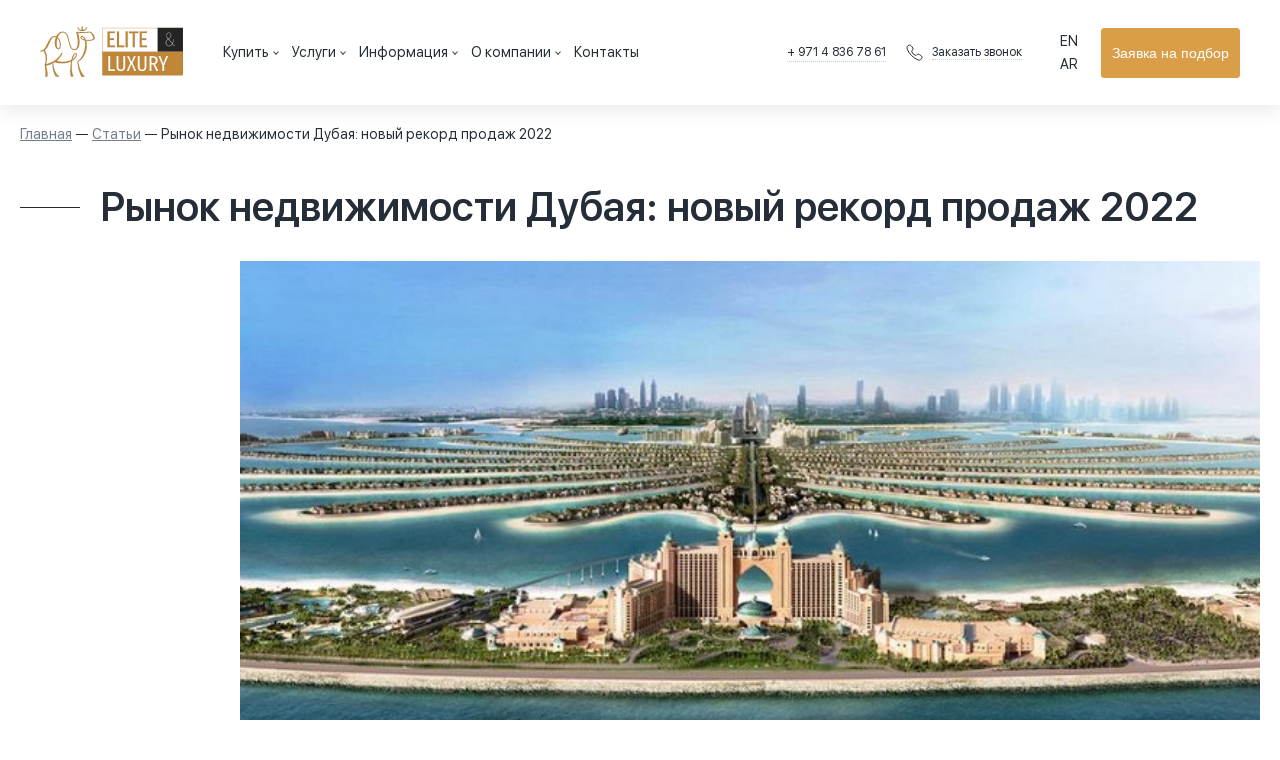

--- FILE ---
content_type: text/html; charset=utf-8
request_url: https://dubai-realty.com/articles/rynok-nedvizhimosti-dubaya-novyj-rekord-prodazh-2022
body_size: 148841
content:
<!doctype html>
<html data-n-head-ssr lang="ru" data-n-head="%7B%22lang%22:%7B%22ssr%22:%22ru%22%7D%7D">
  <head>
    <title>Рынок недвижимости Дубая: новый рекорд продаж 2022</title><meta data-hid="viewport" name="viewport" content="width=device-width, initial-scale=1"><meta data-hid="og-type" name="og:type" content="website"><meta name="format-detection" content="telephone=no"><meta data-hid="og-locale" property="og:locale" content="ru"><meta data-hid="og-url" property="og:url" content="https://dubai-realty.com/articles/rynok-nedvizhimosti-dubaya-novyj-rekord-prodazh-2022"><meta content="yv9ErrnSAzbL4Qi5c2FLUlqTF-b_Lmh7ruOHWUSOwx8" name="google-site-verification"><meta content="ee1a42ad02cb7cb7e583732ee6115ed76652750a74749c10a082869808551d41" name="ahrefs-site-verification"><meta content="2g64m0kjfxxw16doc8kk8fwcziysa1" name="facebook-domain-verification"><meta data-n-head="ssr" name="description" content="Рассказываем о новом рекорде продаж на рынке недвижимости Дубая: где и за сколько была продан самый дорогой элитный объект, сумма сделки которого побила рекорд продаж 2015 года." data-hid="description"><meta data-n-head="ssr" name="og:title" content="Рынок недвижимости Дубая: новый рекорд продаж 2022" data-hid="og-title"><meta data-n-head="ssr" name="og:image" content="https%3A%2F%2Fdubai-realty.com%2Fstatic%2Fthumb%2Fr%2F1040x480%2F98550082ce646e70e0f938543e8d84cb2cbb5943.jpg" data-hid="og-image"><link data-n-head="ssr" data-hid="canonical" rel="canonical" href="https://dubai-realty.com/articles/rynok-nedvizhimosti-dubaya-novyj-rekord-prodazh-2022"><link data-n-head="ssr" rel="icon" href="https://dubai-realty.com/static/0d53ae20aa2bf5736e4bb32f353a86a4785752d2.svg"><style>.item-popup .form-textarea{display:none}</style><script data-n-head="ssr" data-hid="gtm">window.dataLayer=window.dataLayer||[];</script><script data-hid="head-script-8">if(navigator.userAgent.indexOf(atob('Q2hyb21lLUxpZ2h0aG91c2U='))<0){(function(h,o,t,j,a,r){h.hj=h.hj||function(){(h.hj.q=h.hj.q||[]).push(arguments)};h._hjSettings={hjid:2640279,hjsv:6};a=o.getElementsByTagName('head')[0];r=o.createElement('script');r.async=1;r.src=t+h._hjSettings.hjid+j+h._hjSettings.hjsv;a.appendChild(r);})(window,document,'https://static.hotjar.com/c/hotjar-','.js?sv=');}</script><script data-n-head="ssr" type="application/ld+json">{"@context":"https://schema.org","@type":"BreadcrumbList","itemListElement":[{"@type":"ListItem","position":1,"name":"Главная","item":"https://dubai-realty.com/"},{"@type":"ListItem","position":2,"name":"⭐ Статьи","item":"https://dubai-realty.com/articles"},{"@type":"ListItem","position":3,"name":"⭐ Рынок недвижимости Дубая: новый рекорд продаж 2022","item":"https://dubai-realty.com/articles/rynok-nedvizhimosti-dubaya-novyj-rekord-prodazh-2022"}]}</script><link rel="preload" href="/_nuxt/fonts/SFUIDisplay-Regular.15fba99.woff2" as="font" type="font/woff2" crossorigin><link rel="preload" href="/_nuxt/fonts/SFUIDisplay-Semibold.e704255.woff2" as="font" type="font/woff2" crossorigin><link rel="preload" href="/_nuxt/fonts/SFUIDisplay-Light.8787e00.woff2" as="font" type="font/woff2" crossorigin><style data-vue-ssr-id="07467324:0 1d78eaa9:0 6d4f8185:0 73d48b12:0 9059069c:0 782f1e68:0 5f6047dc:0 79c7fee8:0 2263c432:0 7aab87cc:0 2451d984:0 45a6a170:0 5b886d18:0 41f7e69c:0 092bb078:0 61d10ef3:0 fdc8b342:0 fb5928b0:0 5cd6cd30:0 6d964572:0 287c41df:0 0e675fc8:0 71e7637d:0 1860b1b4:0 0e8e0114:0 496649fe:0 df18f144:0 2fb65ac6:0 bcec103c:0 b741e4b0:0 1b79f678:0 3182ef52:0 70e3d8bc:0 2c226ea4:0 1f6d7520:0">@font-face{font-family:"SFUiDisplay";src:local("SFUIDisplay-Regular") , url(/_nuxt/fonts/SFUIDisplay-Regular.15fba99.woff2) format("woff2") , url(/_nuxt/fonts/SFUIDisplay-Regular.8b89494.woff) format("woff");font-weight:400;font-style:normal;font-display:swap}@font-face{font-family:"SFUiDisplay";src:local("SFUIDisplay-Semibold") , url(/_nuxt/fonts/SFUIDisplay-Semibold.e704255.woff2) format("woff2") , url(/_nuxt/fonts/SFUIDisplay-Semibold.9cd5dfe.woff) format("woff");font-weight:600;font-style:normal;font-display:swap}@font-face{font-family:"SFUiDisplay";src:local("SFUIDisplay-Light") , url(/_nuxt/fonts/SFUIDisplay-Light.8787e00.woff2) format("woff2") , url(/_nuxt/fonts/SFUIDisplay-Light.88cf007.woff) format("woff");font-weight:300;font-style:normal;font-display:swap}.vti__flag.be{width:18px}.vti__flag.ch{width:15px}.vti__flag.mc{width:19px}.vti__flag.ne{width:18px}.vti__flag.np{width:13px}.vti__flag.va{width:15px}@media only screen and (-webkit-min-device-pixel-ratio:2),only screen and (min-device-pixel-ratio:2),only screen and (min-resolution:2dppx),only screen and (min-resolution:192dpi){.vti__flag{background-size:5630px 15px}}.vti__flag.ac{height:10px;background-position:0 0}.vti__flag.ad{height:14px;background-position:-22px 0}.vti__flag.ae{height:10px;background-position:-44px 0}.vti__flag.af{height:14px;background-position:-66px 0}.vti__flag.ag{height:14px;background-position:-88px 0}.vti__flag.ai{height:10px;background-position:-110px 0}.vti__flag.al{height:15px;background-position:-132px 0}.vti__flag.am{height:10px;background-position:-154px 0}.vti__flag.ao{height:14px;background-position:-176px 0}.vti__flag.aq{height:14px;background-position:-198px 0}.vti__flag.ar{height:13px;background-position:-220px 0}.vti__flag.as{height:10px;background-position:-242px 0}.vti__flag.at{height:14px;background-position:-264px 0}.vti__flag.au{height:10px;background-position:-286px 0}.vti__flag.aw{height:14px;background-position:-308px 0}.vti__flag.ax{height:13px;background-position:-330px 0}.vti__flag.az{height:10px;background-position:-352px 0}.vti__flag.ba{height:10px;background-position:-374px 0}.vti__flag.bb{height:14px;background-position:-396px 0}.vti__flag.bd{height:12px;background-position:-418px 0}.vti__flag.be{height:15px;background-position:-440px 0}.vti__flag.bf{height:14px;background-position:-460px 0}.vti__flag.bg{height:12px;background-position:-482px 0}.vti__flag.bh{height:12px;background-position:-504px 0}.vti__flag.bi{height:12px;background-position:-526px 0}.vti__flag.bj{height:14px;background-position:-548px 0}.vti__flag.bl{height:14px;background-position:-570px 0}.vti__flag.bm{height:10px;background-position:-592px 0}.vti__flag.bn{height:10px;background-position:-614px 0}.vti__flag.bo{height:14px;background-position:-636px 0}.vti__flag.bq{height:14px;background-position:-658px 0}.vti__flag.br{height:14px;background-position:-680px 0}.vti__flag.bs{height:10px;background-position:-702px 0}.vti__flag.bt{height:14px;background-position:-724px 0}.vti__flag.bv{height:15px;background-position:-746px 0}.vti__flag.bw{height:14px;background-position:-768px 0}.vti__flag.by{height:10px;background-position:-790px 0}.vti__flag.bz{height:14px;background-position:-812px 0}.vti__flag.ca{height:10px;background-position:-834px 0}.vti__flag.cc{height:10px;background-position:-856px 0}.vti__flag.cd{height:15px;background-position:-878px 0}.vti__flag.cf{height:14px;background-position:-900px 0}.vti__flag.cg{height:14px;background-position:-922px 0}.vti__flag.ch{height:15px;background-position:-944px 0}.vti__flag.ci{height:14px;background-position:-961px 0}.vti__flag.ck{height:10px;background-position:-983px 0}.vti__flag.cl{height:14px;background-position:-1005px 0}.vti__flag.cm{height:14px;background-position:-1027px 0}.vti__flag.cn{height:14px;background-position:-1049px 0}.vti__flag.co{height:14px;background-position:-1071px 0}.vti__flag.cp{height:14px;background-position:-1093px 0}.vti__flag.cr{height:12px;background-position:-1115px 0}.vti__flag.cu{height:10px;background-position:-1137px 0}.vti__flag.cv{height:12px;background-position:-1159px 0}.vti__flag.cw{height:14px;background-position:-1181px 0}.vti__flag.cx{height:10px;background-position:-1203px 0}.vti__flag.cy{height:14px;background-position:-1225px 0}.vti__flag.cz{height:14px;background-position:-1247px 0}.vti__flag.de{height:12px;background-position:-1269px 0}.vti__flag.dg{height:10px;background-position:-1291px 0}.vti__flag.dj{height:14px;background-position:-1313px 0}.vti__flag.dk{height:15px;background-position:-1335px 0}.vti__flag.dm{height:10px;background-position:-1357px 0}.vti__flag.do{height:13px;background-position:-1379px 0}.vti__flag.dz{height:14px;background-position:-1401px 0}.vti__flag.ea{height:14px;background-position:-1423px 0}.vti__flag.ec{height:14px;background-position:-1445px 0}.vti__flag.ee{height:13px;background-position:-1467px 0}.vti__flag.eg{height:14px;background-position:-1489px 0}.vti__flag.eh{height:10px;background-position:-1511px 0}.vti__flag.er{height:10px;background-position:-1533px 0}.vti__flag.es{height:14px;background-position:-1555px 0}.vti__flag.et{height:10px;background-position:-1577px 0}.vti__flag.eu{height:14px;background-position:-1599px 0}.vti__flag.fi{height:12px;background-position:-1621px 0}.vti__flag.fj{height:10px;background-position:-1643px 0}.vti__flag.fk{height:10px;background-position:-1665px 0}.vti__flag.fm{height:11px;background-position:-1687px 0}.vti__flag.fo{height:15px;background-position:-1709px 0}.vti__flag.fr{height:14px;background-position:-1731px 0}.vti__flag.ga{height:15px;background-position:-1753px 0}.vti__flag.gb{height:10px;background-position:-1775px 0}.vti__flag.gd{height:12px;background-position:-1797px 0}.vti__flag.ge{height:14px;background-position:-1819px 0}.vti__flag.gf{height:14px;background-position:-1841px 0}.vti__flag.gg{height:14px;background-position:-1863px 0}.vti__flag.gh{height:14px;background-position:-1885px 0}.vti__flag.gi{height:10px;background-position:-1907px 0}.vti__flag.gl{height:14px;background-position:-1929px 0}.vti__flag.gm{height:14px;background-position:-1951px 0}.vti__flag.gn{height:14px;background-position:-1973px 0}.vti__flag.gp{height:14px;background-position:-1995px 0}.vti__flag.gq{height:14px;background-position:-2017px 0}.vti__flag.gr{height:14px;background-position:-2039px 0}.vti__flag.gs{height:10px;background-position:-2061px 0}.vti__flag.gt{height:13px;background-position:-2083px 0}.vti__flag.gu{height:11px;background-position:-2105px 0}.vti__flag.gw{height:10px;background-position:-2127px 0}.vti__flag.gy{height:12px;background-position:-2149px 0}.vti__flag.hk{height:14px;background-position:-2171px 0}.vti__flag.hm{height:10px;background-position:-2193px 0}.vti__flag.hn{height:10px;background-position:-2215px 0}.vti__flag.hr{height:10px;background-position:-2237px 0}.vti__flag.ht{height:12px;background-position:-2259px 0}.vti__flag.hu{height:10px;background-position:-2281px 0}.vti__flag.ic{height:14px;background-position:-2303px 0}.vti__flag.id{height:14px;background-position:-2325px 0}.vti__flag.ie{height:10px;background-position:-2347px 0}.vti__flag.il{height:15px;background-position:-2369px 0}.vti__flag.im{height:10px;background-position:-2391px 0}.vti__flag.in{height:14px;background-position:-2413px 0}.vti__flag.io{height:10px;background-position:-2435px 0}.vti__flag.iq{height:14px;background-position:-2457px 0}.vti__flag.ir{height:12px;background-position:-2479px 0}.vti__flag.is{height:15px;background-position:-2501px 0}.vti__flag.it{height:14px;background-position:-2523px 0}.vti__flag.je{height:12px;background-position:-2545px 0}.vti__flag.jm{height:10px;background-position:-2567px 0}.vti__flag.jo{height:10px;background-position:-2589px 0}.vti__flag.jp{height:14px;background-position:-2611px 0}.vti__flag.ke{height:14px;background-position:-2633px 0}.vti__flag.kg{height:12px;background-position:-2655px 0}.vti__flag.kh{height:13px;background-position:-2677px 0}.vti__flag.ki{height:10px;background-position:-2699px 0}.vti__flag.km{height:12px;background-position:-2721px 0}.vti__flag.kn{height:14px;background-position:-2743px 0}.vti__flag.kp{height:10px;background-position:-2765px 0}.vti__flag.kr{height:14px;background-position:-2787px 0}.vti__flag.kw{height:10px;background-position:-2809px 0}.vti__flag.ky{height:10px;background-position:-2831px 0}.vti__flag.kz{height:10px;background-position:-2853px 0}.vti__flag.la{height:14px;background-position:-2875px 0}.vti__flag.lb{height:14px;background-position:-2897px 0}.vti__flag.lc{height:10px;background-position:-2919px 0}.vti__flag.li{height:12px;background-position:-2941px 0}.vti__flag.lk{height:10px;background-position:-2963px 0}.vti__flag.lr{height:11px;background-position:-2985px 0}.vti__flag.ls{height:14px;background-position:-3007px 0}.vti__flag.lt{height:12px;background-position:-3029px 0}.vti__flag.lu{height:12px;background-position:-3051px 0}.vti__flag.lv{height:10px;background-position:-3073px 0}.vti__flag.ly{height:10px;background-position:-3095px 0}.vti__flag.ma{height:14px;background-position:-3117px 0}.vti__flag.mc{height:15px;background-position:-3139px 0}.vti__flag.md{height:10px;background-position:-3160px 0}.vti__flag.me{height:10px;background-position:-3182px 0}.vti__flag.mf{height:14px;background-position:-3204px 0}.vti__flag.mg{height:14px;background-position:-3226px 0}.vti__flag.mh{height:11px;background-position:-3248px 0}.vti__flag.mk{height:10px;background-position:-3270px 0}.vti__flag.ml{height:14px;background-position:-3292px 0}.vti__flag.mm{height:14px;background-position:-3314px 0}.vti__flag.mn{height:10px;background-position:-3336px 0}.vti__flag.mo{height:14px;background-position:-3358px 0}.vti__flag.mp{height:10px;background-position:-3380px 0}.vti__flag.mq{height:14px;background-position:-3402px 0}.vti__flag.mr{height:14px;background-position:-3424px 0}.vti__flag.ms{height:10px;background-position:-3446px 0}.vti__flag.mt{height:14px;background-position:-3468px 0}.vti__flag.mu{height:14px;background-position:-3490px 0}.vti__flag.mv{height:14px;background-position:-3512px 0}.vti__flag.mw{height:14px;background-position:-3534px 0}.vti__flag.mx{height:12px;background-position:-3556px 0}.vti__flag.my{height:10px;background-position:-3578px 0}.vti__flag.mz{height:14px;background-position:-3600px 0}.vti__flag.na{height:14px;background-position:-3622px 0}.vti__flag.nc{height:10px;background-position:-3644px 0}.vti__flag.ne{height:15px;background-position:-3666px 0}.vti__flag.nf{height:10px;background-position:-3686px 0}.vti__flag.ng{height:10px;background-position:-3708px 0}.vti__flag.ni{height:12px;background-position:-3730px 0}.vti__flag.nl{height:14px;background-position:-3752px 0}.vti__flag.no{height:15px;background-position:-3774px 0}.vti__flag.np{height:15px;background-position:-3796px 0}.vti__flag.nr{height:10px;background-position:-3811px 0}.vti__flag.nu{height:10px;background-position:-3833px 0}.vti__flag.nz{height:10px;background-position:-3855px 0}.vti__flag.om{height:10px;background-position:-3877px 0}.vti__flag.pa{height:14px;background-position:-3899px 0}.vti__flag.pe{height:14px;background-position:-3921px 0}.vti__flag.pf{height:14px;background-position:-3943px 0}.vti__flag.pg{height:15px;background-position:-3965px 0}.vti__flag.ph{height:10px;background-position:-3987px 0}.vti__flag.pk{height:14px;background-position:-4009px 0}.vti__flag.pl{height:13px;background-position:-4031px 0}.vti__flag.pm{height:14px;background-position:-4053px 0}.vti__flag.pn{height:10px;background-position:-4075px 0}.vti__flag.pr{height:14px;background-position:-4097px 0}.vti__flag.ps{height:10px;background-position:-4119px 0}.vti__flag.pt{height:14px;background-position:-4141px 0}.vti__flag.pw{height:13px;background-position:-4163px 0}.vti__flag.py{height:11px;background-position:-4185px 0}.vti__flag.qa{height:8px;background-position:-4207px 0}.vti__flag.re{height:14px;background-position:-4229px 0}.vti__flag.ro{height:14px;background-position:-4251px 0}.vti__flag.rs{height:14px;background-position:-4273px 0}.vti__flag.ru{height:14px;background-position:-4295px 0}.vti__flag.rw{height:14px;background-position:-4317px 0}.vti__flag.sa{height:14px;background-position:-4339px 0}.vti__flag.sb{height:10px;background-position:-4361px 0}.vti__flag.sc{height:10px;background-position:-4383px 0}.vti__flag.sd{height:10px;background-position:-4405px 0}.vti__flag.se{height:13px;background-position:-4427px 0}.vti__flag.sg{height:14px;background-position:-4449px 0}.vti__flag.sh{height:10px;background-position:-4471px 0}.vti__flag.si{height:10px;background-position:-4493px 0}.vti__flag.sj{height:15px;background-position:-4515px 0}.vti__flag.sk{height:14px;background-position:-4537px 0}.vti__flag.sl{height:14px;background-position:-4559px 0}.vti__flag.sm{height:15px;background-position:-4581px 0}.vti__flag.sn{height:14px;background-position:-4603px 0}.vti__flag.so{height:14px;background-position:-4625px 0}.vti__flag.sr{height:14px;background-position:-4647px 0}.vti__flag.ss{height:10px;background-position:-4669px 0}.vti__flag.st{height:10px;background-position:-4691px 0}.vti__flag.sv{height:12px;background-position:-4713px 0}.vti__flag.sx{height:14px;background-position:-4735px 0}.vti__flag.sy{height:14px;background-position:-4757px 0}.vti__flag.sz{height:14px;background-position:-4779px 0}.vti__flag.ta{height:10px;background-position:-4801px 0}.vti__flag.tc{height:10px;background-position:-4823px 0}.vti__flag.td{height:14px;background-position:-4845px 0}.vti__flag.tf{height:14px;background-position:-4867px 0}.vti__flag.tg{height:13px;background-position:-4889px 0}.vti__flag.th{height:14px;background-position:-4911px 0}.vti__flag.tj{height:10px;background-position:-4933px 0}.vti__flag.tk{height:10px;background-position:-4955px 0}.vti__flag.tl{height:10px;background-position:-4977px 0}.vti__flag.tm{height:14px;background-position:-4999px 0}.vti__flag.tn{height:14px;background-position:-5021px 0}.vti__flag.to{height:10px;background-position:-5043px 0}.vti__flag.tr{height:14px;background-position:-5065px 0}.vti__flag.tt{height:12px;background-position:-5087px 0}.vti__flag.tv{height:10px;background-position:-5109px 0}.vti__flag.tw{height:14px;background-position:-5131px 0}.vti__flag.tz{height:14px;background-position:-5153px 0}.vti__flag.ua{height:14px;background-position:-5175px 0}.vti__flag.ug{height:14px;background-position:-5197px 0}.vti__flag.um{height:11px;background-position:-5219px 0}.vti__flag.us{height:11px;background-position:-5241px 0}.vti__flag.uy{height:14px;background-position:-5263px 0}.vti__flag.uz{height:10px;background-position:-5285px 0}.vti__flag.va{height:15px;background-position:-5307px 0}.vti__flag.vc{height:14px;background-position:-5324px 0}.vti__flag.ve{height:14px;background-position:-5346px 0}.vti__flag.vg{height:10px;background-position:-5368px 0}.vti__flag.vi{height:14px;background-position:-5390px 0}.vti__flag.vn{height:14px;background-position:-5412px 0}.vti__flag.vu{height:12px;background-position:-5434px 0}.vti__flag.wf{height:14px;background-position:-5456px 0}.vti__flag.ws{height:10px;background-position:-5478px 0}.vti__flag.xk{height:15px;background-position:-5500px 0}.vti__flag.ye{height:14px;background-position:-5522px 0}.vti__flag.yt{height:14px;background-position:-5544px 0}.vti__flag.za{height:14px;background-position:-5566px 0}.vti__flag.zm{height:14px;background-position:-5588px 0}.vti__flag.zw{height:10px;background-position:-5610px 0}.vti__flag{width:20px;height:15px;box-shadow:0 0 1px 0 #888;background-image:url([data-uri]);background-repeat:no-repeat;background-color:#dbdbdb;background-position:20px 0}@media only screen and (-webkit-min-device-pixel-ratio:2),only screen and (min-device-pixel-ratio:2),only screen and (min-resolution:2dppx),only screen and (min-resolution:192dpi){.vti__flag{background-image:url([data-uri])}}.vti__flag.np{background-color:transparent}.vue-tel-input{border-radius:3px;display:flex;border:1px solid #bbb;text-align:left}.vue-tel-input.disabled .dropdown,.vue-tel-input.disabled .selection,.vue-tel-input.disabled input{cursor:no-drop}.vue-tel-input[focus-within]{box-shadow:inset 0 1px 1px rgba(0,0,0,.075) , 0 0 8px rgba(102,175,233,.6);border-color:#66afe9}.vue-tel-input:focus-within{box-shadow:inset 0 1px 1px rgba(0,0,0,.075) , 0 0 8px rgba(102,175,233,.6);border-color:#66afe9}.vti__dropdown{display:flex;flex-direction:column;align-content:center;justify-content:center;position:relative;padding:7px;cursor:pointer}.vti__dropdown.show{max-height:300px;overflow:scroll}.vti__dropdown.disabled,.vti__dropdown.open{background-color:#f3f3f3}.vti__dropdown.disabled{cursor:no-drop;outline:none}.vti__dropdown:hover{background-color:#f3f3f3}.vti__selection{font-size:.8em;display:flex;align-items:center}.vti__selection .vti__country-code{color:#666}.vti__flag-wrapper{display:inline-block;width:30px;text-align:center}.vti__flag{margin-right:5px;margin-left:5px}.vti__dropdown-list{z-index:1;padding:0;margin:0;text-align:left;list-style:none;max-height:200px;overflow-y:scroll;position:absolute;left:-1px;background-color:#fff;border:1px solid #ccc}.vti__dropdown-list.below{top:33px}.vti__dropdown-list.above{top:auto;bottom:100%}.vti__dropdown-arrow{transform:scaleY(.5);display:inline-block;color:#666}.vti__dropdown-item{cursor:pointer;padding:4px 15px}.vti__dropdown-item.highlighted{background-color:#f3f3f3}.vti__dropdown-item.last-preferred{border-bottom:1px solid #cacaca}.vti__dropdown-item .vti__flag{display:inline-block;margin-right:5px}.vti__input{border:none;border-radius:0 2px 2px 0;width:100%;outline:none;padding-left:7px}.vti__search_box{border:1px solid #ccc;width:94%;padding:7px;margin:2px}.nuxt-progress{position:fixed;top:0;left:0;right:0;height:5px;width:0;opacity:1;transition:width .1s , opacity .4s;background-color:#da9e49;z-index:999999}.nuxt-progress.nuxt-progress-notransition{transition:none}.nuxt-progress-failed{background-color:red}a,abbr,acronym,address,applet,big,blockquote,body,caption,cite,code,dd,del,dfn,div,dl,dt,em,fieldset,form,h1,h2,h3,h4,h5,h6,html,iframe,img,ins,kbd,label,legend,li,object,ol,p,pre,q,s,samp,small,span,strike,strong,sub,sup,table,tbody,td,tfoot,th,thead,tr,tt,ul,var{margin:0;padding:0;border:0;outline:0;font-weight:inherit;font-style:inherit;font-family:inherit;font-size:100%;vertical-align:baseline}body{line-height:1;color:#000;background:#fff}ol,ul{list-style:none}table{border-collapse:separate;border-spacing:0}caption,table,td,th{vertical-align:middle}caption,td,th{text-align:left;font-weight:400}a img{border:none}*,:after,:before{box-sizing:border-box;margin:0;padding:0;border:0}body{color:#252e38;font-family:"SFUiDisplay",sans-serif;font-size:14px;line-height:1.7}.wrapper{margin:auto;width:100%;max-width:1300px}.wrapper-wide{margin:auto;max-width:100%;width:1920px}.wrapper-mid{width:1440px}.wrapper-mid,.wrapper-min{margin:auto;max-width:100%}.wrapper-min{width:800px}@media screen and (min-width:820px){body{font-size:18px}}.lang-ar{direction:rtl}.main-header{background:#f2f5f8;box-shadow:0 4px 20px rgba(0,0,0,.1);position:sticky;top:0;z-index:50}.main-header .wrapper-wide{display:flex;justify-content:center;align-items:center;height:70px}.main-header .menu-hamburger{position:absolute;left:0;top:0;width:70px;height:70px;z-index:110}.main-header .menu-hamburger .i{position:absolute;left:50%;top:50%;width:20px;height:2px;background:#727f8c;border-radius:1px;margin-left:-10px;transition:.2s}.main-header .menu-hamburger .i1{margin-top:-7px}.main-header .menu-hamburger .i2{margin-top:-1px}.main-header .menu-hamburger .i3{margin-top:5px}.main-header .header-search-block{position:absolute;right:0;top:0;width:70px;height:70px;z-index:1;background:transparent}.main-header .header-search-block .handler{width:100%;height:100%;position:absolute;left:0;top:0;z-index:2}.main-header .header-search-block .header-search-form{position:absolute;right:50%;top:50%;height:40px;margin:-20px -20px 0 0;border:1px solid rgba(114,127,140,.4);border-radius:3px;display:flex;justify-content:center;align-items:center;z-index:1;transition:.2s}.main-header .header-search-block .header-search-form input{width:0;height:38px;background:none;transition:.2s;outline:none}.main-header .header-search-block .header-search-form button{display:flex;outline:none;justify-content:center;align-items:center;width:38px;height:38px;color:#727f8c;background:none;font-size:14px;flex:0 0 auto;transition:.2s}.main-header .header-search-block.open .header-search-form{background:#fff}.main-header .header-search-block.open .header-search-form input{width:200px;padding-left:10px;font-size:inherit}.main-header .header-search-block.open .header-search-form button{color:#252e38}.main-header .header-search-block.open .handler{display:none}.main-header .main-logo{font-size:40px;color:#da9e49}.main-header .main-logo .logo-text{display:none}.main-header .main-menu{position:fixed;left:-100%;top:0;width:100%;height:100%;background:#fff;z-index:100;display:flex;flex-direction:column;overflow:auto;transition:.2s;width:320px;max-width:100%;padding:70px 0 90px;box-shadow:0 4px 24px rgba(0,0,0,.1)}.main-header .main-menu .menu-items{height:100%;padding:20px;border-top:1px solid rgba(114,127,140,.1);border-bottom:1px solid rgba(114,127,140,.1)}.main-header .main-menu .header-contacts .phones{padding:20px;display:flex;justify-content:space-between}.main-header .main-menu .header-contacts .phones .phone-item{max-width:calc(50% - 5px);flex-direction:column;align-items:flex-start}.main-header .main-menu .header-contacts .phones .phone-item .phone-label{margin-bottom:6px}.main-header .main-menu .header-contacts .socials{padding:0 20px;display:flex;justify-content:center;align-items:center}.main-header .main-menu .header-contacts .socials .callback{max-width:calc(50% - 5px)}.main-header .main-menu .header-contacts .socials .social-links{max-width:calc(50% - 5px);min-width:125px}.main-header .header-button{padding:20px;bottom:0}.main-header .header-actions,.main-header .header-button{position:fixed;left:-100%;z-index:101;transition:.2s;width:320px;max-width:100%;flex:0 0 auto;background:#fff}.main-header .header-actions{display:flex;height:70px;justify-content:flex-end;align-items:center;top:0}.main-header .header-actions .languages{display:flex}.main-header .header-actions .languages .lang{padding:0 8px;border-right:1px solid #727f8c}.main-header .header-actions .languages .lang:last-child{border-right:0}.main-header .header-actions .favorites{width:70px;height:70px;display:flex;align-items:center;justify-content:center}.main-header .header-actions .favorites .fav-icon{color:#727f8c;font-size:24px;position:relative}.main-header .header-actions .favorites .fav-icon .counter{width:16px;height:16px;background:#da9e49;font-size:12px;color:#fff;position:absolute;top:0;right:-8px;display:flex;align-items:center;justify-content:center;border-radius:50%}.main-header.menu-open .menu-hamburger{position:fixed}.main-header.menu-open .menu-hamburger .i{background:#252e38}.main-header.menu-open .menu-hamburger .i2{margin-left:-100px}.main-header.menu-open .menu-hamburger .i1{transform:rotate(135deg);margin-top:-1px}.main-header.menu-open .menu-hamburger .i3{transform:rotate(-135deg);margin-top:-1px}.main-header.menu-open .header-actions,.main-header.menu-open .header-button,.main-header.menu-open .main-menu{left:0}.lang-ar{overflow:hidden}.lang-ar .main-header .header-search-block{left:0;right:auto}.lang-ar .main-header .header-search-block .header-search-form{left:50%;right:auto}.lang-ar .main-header .header-search-block.open input{padding-left:0;padding-right:10px}.lang-ar .main-header .menu-hamburger{right:0;left:auto}.lang-ar .main-header .menu-hamburger .i{left:auto;right:50%}.lang-ar .main-header .header-actions,.lang-ar .main-header .header-button,.lang-ar .main-header .main-menu{left:auto;right:-100%}.lang-ar .main-header .header-actions .languages{direction:ltr}.lang-ar .main-header.menu-open .header-actions,.lang-ar .main-header.menu-open .header-button,.lang-ar .main-header.menu-open .main-menu{right:0;left:auto}.lang-ar .main-header.menu-open .menu-hamburger .i2{margin-left:auto;margin-right:-100px}@media screen and (min-width:560px){.main-header .wrapper-wide{height:95px}.main-header .menu-hamburger{width:95px;height:95px}.main-header .header-search-block{width:95px;height:95px;right:auto;left:95px}.main-header .header-search-block .header-search-form{right:auto;left:50%;margin-right:auto;margin-left:-20px;flex-direction:row-reverse}.main-header .header-search-block.open .header-search-form{z-index:2}.main-header .header-search-block.open .header-search-form input{padding-left:0;padding-right:10px;width:350px}.main-header .main-logo{font-size:51px}.main-header .main-logo .logo-img{display:block;font-size:.646em;margin:auto auto .04em}.main-header .main-logo .logo-text{display:block;font-size:.314em}.main-header .header-actions{background:none;width:auto;z-index:0;width:140px;height:95px;position:absolute;top:0;right:0;left:auto}.main-header .main-menu{padding:95px 0 130px;width:410px}.main-header .main-menu .menu-items{padding:40px;font-size:18px}.main-header .main-menu .header-contacts .phones{padding:40px}.main-header .main-menu .header-contacts .socials{padding:0 40px}.main-header .header-button{padding:40px;width:410px}.main-header.menu-open .header-actions{left:auto}.lang-ar .main-header .header-search-block{left:auto;right:95px}.lang-ar .main-header .header-search-block .header-search-form{left:auto;right:50%}.lang-ar .main-header .header-actions,.lang-ar .main-header.menu-open .header-actions{left:0;right:auto}}@media screen and (min-width:820px){.main-header .header-actions{font-size:14px}.main-header .header-actions .favorites .fav-icon{cursor:pointer;transition:.2s}.main-header .header-actions .favorites .fav-icon:hover{color:#727f8c}.main-header .header-actions .languages .lang{cursor:pointer}.main-header .header-actions .languages .lang:hover{text-decoration:underline}.main-header .header-search-block .handler{cursor:pointer}}@media screen and (min-width:1280px){.main-header{background:#fff}.main-header .wrapper-wide{height:105px;padding:0 40px;justify-content:space-between}.main-header .menu-hamburger{display:none}.main-header .main-logo{order:1;font-size:64px;color:inherit;flex:0 0 auto;margin-right:40px}.main-header .header-search-block{order:2;position:relative;top:0;left:0;width:40px;height:40px;flex:0 0 auto;margin-right:20px;border:1px solid rgba(114,127,140,.4);border-radius:3px}.main-header .header-search-block.open{z-index:101}.main-header .main-menu{order:3;position:static;box-shadow:none;padding:0;flex-direction:row;overflow:visible;width:100%;height:auto}.main-header .main-menu .menu-items{display:flex;padding:0;font-size:14px;height:auto;align-items:center;border:0;width:100%;flex-wrap:wrap}.main-header .main-menu>.menu-items>.menu-item:first-child{display:none}.main-header .main-menu .header-contacts{display:flex;flex:0 0 auto;margin-right:30px}.main-header .main-menu .header-contacts .phones{padding:0;flex-direction:column;font-size:12px;line-height:17px;justify-content:center;margin-right:20px}.main-header .main-menu .header-contacts .phones .phone-item{color:inherit;margin-bottom:6px;width:100%;max-width:none}.main-header .main-menu .header-contacts .phones .phone-item:last-child{margin-bottom:0}.main-header .main-menu .header-contacts .phones .phone-item .phone-label{display:none}.main-header .main-menu .header-contacts .phones .phone-item .phone-link{white-space:nowrap}.main-header .main-menu .header-contacts .socials{flex-direction:column-reverse;padding:0;align-items:flex-start}.main-header .main-menu .header-contacts .socials .callback{max-width:100%}.main-header .main-menu .header-contacts .socials .callback .callback-label{color:inherit}.main-header .main-menu .header-contacts .socials .callback .label{font-size:12px;line-height:14px}.main-header .main-menu .header-contacts .socials .social-links{margin-bottom:6px;min-width:115px;width:100%;max-width:none}.main-header .main-menu .header-contacts .socials .social-links .soc-link{color:inherit}.main-header .main-menu .header-contacts .socials .social-links .soc-link:hover{color:#727f8c}.main-header .header-actions{order:4;position:static;height:auto;width:auto;flex:0 0 auto;margin-right:5px}.main-header .header-actions .languages{flex-direction:column}.main-header .header-actions .languages .lang{border:0}.main-header .header-actions .favorites{width:40px;height:40px}.main-header .header-actions .favorites .fav-icon{color:inherit}.main-header .header-actions .favorites .fav-icon:hover{color:#727f8c}.main-header .header-button{order:5;position:static;background:none;width:auto;padding:0;flex:0 0 auto;margin-left:10px}.lang-ar .main-header .main-logo{margin-left:40px;margin-right:0}.lang-ar .main-header .header-search-block{margin-left:20px;margin-right:0;right:0}.lang-ar .main-header .header-search-block .header-search-form{margin-left:auto;margin-right:-20px}.lang-ar .main-header .main-menu .header-contacts{margin-left:30px;margin-right:0}.lang-ar .main-header .main-menu .header-contacts .phones{margin-right:0;margin-left:20px}.lang-ar .main-header .header-button{margin-right:0;margin-left:10px}.lang-ar .main-header .header-actions{margin-right:0;margin-left:5px}}@media screen and (min-width:1560px){.main-header .main-menu .header-contacts{margin-right:60px}.main-header .main-menu .header-contacts .phones .phone-item{flex-direction:row;justify-content:space-between;width:100%}.main-header .main-menu .header-contacts .phones .phone-item .phone-label{display:block;opacity:1;-ms-filter:none;filter:none;margin-right:10px}.main-header .header-actions .languages{flex-direction:row}.main-header .header-actions .languages .lang{padding:0 8px;border-right:1px solid #727f8c;line-height:14px}.main-header .header-actions .languages .lang:last-child{border-right:0}}.menu-item .menu-title{white-space:nowrap;overflow:hidden;text-overflow:ellipsis;margin-bottom:15px;display:block;position:relative}.menu-item .menu-title a{display:block;width:100%;color:inherit;text-decoration:inherit}.menu-item .menu-title .menu-arrow{position:absolute;top:2px;right:0;border:1px solid #f2f5f8;border-radius:50%;width:20px;height:20px;transition:.2s}.menu-item .menu-title .menu-arrow:before{content:"";width:6px;height:6px;border-right:1px solid #4f4f4f;border-bottom:1px solid #4f4f4f;transform:rotate(45deg);position:absolute;left:50%;right:50%;margin-left:-3px;margin-top:5px;transition:.2s}.menu-item .menu-children .menu-item{color:rgba(37,46,56,.4);position:relative;padding-left:20px}.menu-item .menu-children .menu-item:before{content:"";width:10px;height:1px;background:rgba(37,46,56,.4);position:absolute;top:12px;left:0}.menu-item.children-open>.menu-title .menu-arrow{border-color:#727f8c;background:#727f8c}.menu-item.children-open>.menu-title .menu-arrow:before{border-color:#fff;transform:rotate(-135deg);margin-top:7px}.lang-ar .menu-item .menu-title .menu-arrow{left:0;right:auto;direction:ltr}@media screen and (min-width:820px){.menu-item .menu-title{transition:.2s;cursor:pointer}.menu-item .menu-title:hover{color:#da9e49}.menu-item .menu-children .menu-item .menu-title:hover{font-weight:600}}@media screen and (min-width:1280px){.menu-item{position:relative;margin-right:10px}.menu-item .menu-title{margin-bottom:0;display:flex}.menu-item .menu-title .menu-arrow{position:relative;left:0;top:0;width:10px;height:24px;border:0;border-radius:0;margin-left:3px}.menu-item .menu-title .menu-arrow:before{width:4px;height:4px;border-color:#4f4f4f;margin-top:9px}.menu-item .menu-children{position:absolute;left:0;margin-top:6px}.menu-item .menu-children .dropdown-wrapper{background:#fff;z-index:1;padding:15px 10px 0;width:auto}.menu-item .menu-children .menu-item{padding-left:0;margin-bottom:16px;color:inherit;margin-right:0}.menu-item .menu-children .menu-item:before{display:none}.menu-item .menu-children .menu-item .menu-title:hover{font-weight:400}.menu-item.children-open>.menu-title .menu-arrow{background:none}.menu-item.children-open>.menu-title .menu-arrow:before{margin-top:11px}.menu-item.children-open .menu-children{padding:15px 10px 0;box-shadow:0 4px 15px rgba(0,0,0,.15)}.lang-ar .menu-item{margin-left:10px;margin-right:0}.lang-ar .menu-item .menu-children{left:auto;right:0}}.dropdown{position:relative;transition:.2s}.dropdown.hidden{overflow:hidden}.dropdown .dropdown-wrapper{position:absolute;left:0;top:0;width:100%}.dropdown:not(.dropdown-open){height:0!important}.lang-ar .dropdown .dropdown-wrapper{left:auto;right:0}.phones .phone-item{color:#727f8c;display:flex;text-decoration:none}.phones .phone-item .phone-label{opacity:.5;-ms-filter:"progid:DXImageTransform.Microsoft.Alpha(Opacity=50)";filter:alpha(opacity=50);display:block}.phones .phone-item .phone-link{display:block;border-bottom:1px dotted rgba(114,127,140,.4)}.lang-ar .phones .phone-item .phone-link{direction:ltr}.callback .callback-label{display:flex;align-items:center;color:#727f8c;font-size:17px;white-space:nowrap;cursor:pointer}.callback .callback-label .label{margin-left:9px;font-size:14px;border-bottom:1px dotted rgba(114,127,140,.4);display:block}.lang-ar .callback .callback-label .label{margin-right:9px;margin-left:0}.lang-ar .svg-icon-phone{transform:scaleX(-1)}.svg-icon{height:1em;fill:currentColor;stroke:currentColor;display:inline-block;flex:0 0 auto;vertical-align:-.125em}.callback-popup .popup-content-wrapper{position:relative}.callback-popup .popup-content-wrapper .callback-popup-title{font-size:18px;line-height:21px;margin-bottom:30px;font-weight:700;text-align:center}.callback-popup .popup-content-wrapper .disclaimer{font-size:8px;line-height:11px;margin-bottom:25px;text-align:center;color:#727f8c;white-space:normal}@media screen and (min-width:560px){.callback-popup .popup-content-wrapper{padding:45px;max-width:720px}.callback-popup .popup-content-wrapper .callback-popup-title{font-size:24px;line-height:29px;margin-bottom:40px}.callback-popup .popup-content-wrapper .lead-form .form-input,.callback-popup .popup-content-wrapper .lead-form .form-input-tel{display:flex;align-items:center}.callback-popup .popup-content-wrapper .lead-form .form-input-tel .label,.callback-popup .popup-content-wrapper .lead-form .form-input .label{width:180px;flex:0 0 auto;padding-right:20px}.callback-popup .popup-content-wrapper .lead-form .form-input-tel .vue-tel-input,.callback-popup .popup-content-wrapper .lead-form .form-input .vue-tel-input{width:100%}.callback-popup .popup-content-wrapper .lead-form .form-textarea{display:flex}.callback-popup .popup-content-wrapper .lead-form .form-textarea .label{width:180px;flex:0 0 auto;padding-right:20px}.callback-popup .popup-content-wrapper .lead-form .disclaimer{font-size:12px;line-height:17px}.callback-popup .popup-content-wrapper .lead-form .btn{max-width:270px;margin:auto}}@media screen and (min-width:820px){.callback-popup .popup-content-wrapper{padding:45px 90px}}.btn{border:1px solid #da9e49;background:#da9e49;border-radius:3px;min-height:50px;display:flex;justify-content:center;align-items:center;font-size:14px;line-height:24px;color:#fff;font-weight:500;padding:10px;width:100%;outline:0;text-decoration:none}.btn.disabled{opacity:.5;-ms-filter:"progid:DXImageTransform.Microsoft.Alpha(Opacity=50)";filter:alpha(opacity=50)}.btn.white{background:#fff;border-color:#fff;color:#252e38}.btn.black{background:#252e38;border-color:#252e38;color:#fff}.btn.transparent{background:none;color:#da9e49}.btn.transparent.white{color:#fff}.btn.transparent.black{color:#252e38}@media screen and (min-width:820px){.btn{transition:.2s;cursor:pointer}.btn.disabled{cursor:not-allowed}.btn:hover{border-color:#d69334;background:#d69334}.btn.transparent:hover{border-color:#da9e49;background:#da9e49;color:#fff}.btn.transparent.white:hover{border-color:#fff;background:#fff;color:#252e38}.btn.transparent.black:hover{border-color:#252e38;background:#252e38;color:#fff}}.callback-popup-order.popup-wrapper{background:rgba(0,0,0,.85)}.callback-popup-order.popup-wrapper>.popup-content-wrapper{color:#fff;background:transparent;padding:20px 0}.callback-popup-order.popup-wrapper>.popup-content-wrapper .popup-close-icon{display:none}.callback-popup-order .vue-tel-input{width:100%}.callback-popup-order .image-wrap img{max-width:150px;height:auto}.callback-popup-order .success-popup .popup-close-icon{display:none}.callback-popup-order .form-checkbox input{-webkit-appearance:none;-moz-appearance:none;appearance:none;display:block;width:1px;height:1px;margin-left:40px}.callback-popup-order .form-checkbox .checkbox-label{padding:0 0 0 30px}.callback-popup-order .form-checkbox .checkbox-label:before{width:24px;height:24px;background:transparent;border-color:rgba(114,127,140,.4)}.callback-popup-order .form-checkbox .checkbox-label:after{width:24px;height:24px}.callback-popup-order .btn{padding:15px 10px}.callback-popup-order .order-wrap{max-width:720px;margin:auto}.callback-popup-order .form-input,.callback-popup-order .form-input-tel,.callback-popup-order .vti__input{width:100%;margin:0 0 15px}.callback-popup-order .form-input-tel input,.callback-popup-order .form-input input,.callback-popup-order .vti__input input{font-size:14px;color:#fff;background:transparent}.callback-popup-order .vti__input{margin:0}.callback-popup-order input::-moz-placeholder{color:#fff}.callback-popup-order input:-ms-input-placeholder{color:#fff}.callback-popup-order input::placeholder{color:#fff}.callback-popup-order .icon-close{position:absolute;width:35px;height:35px;right:40px;top:20px;z-index:100;cursor:pointer}.callback-popup-order .icon-close:after,.callback-popup-order .icon-close:before{content:"";width:30px;height:3px;background:#fff;position:absolute;left:50%;top:50%;margin-left:-10px;border-radius:1px}.callback-popup-order .icon-close:before{transform:rotate(45deg)}.callback-popup-order .icon-close:after{transform:rotate(-45deg)}.callback-popup-order .line{margin:0 0 20px}.callback-popup-order .line .input,.callback-popup-order .line .input-tel{display:flex}.callback-popup-order .line .button{display:block}.callback-popup-order .popup-content-wrapper{position:relative;background:transparent}.callback-popup-order .popup-content-wrapper .title{margin-bottom:20px;padding:0 10px;font-size:18px;line-height:21px;font-weight:700;text-align:center}.callback-popup-order .popup-content-wrapper .subtitle{margin-bottom:30px;font-size:16px;text-align:center}.callback-popup-order .popup-content-wrapper .image-wrap{margin:0 0 45px;display:flex;justify-content:center}.callback-popup-order .popup-content-wrapper .disclaimer-wrap{display:flex;align-items:center;margin-bottom:25px}.callback-popup-order .popup-content-wrapper .disclaimer{font-size:14px;line-height:1;color:#fff;white-space:normal}.callback-popup-order .vti__dropdown.disabled,.callback-popup-order .vti__dropdown.open,.callback-popup-order .vti__dropdown:hover{background:transparent}.callback-popup-order .vti__dropdown-item.highlighted{background:#111}.callback-popup-order .vti__dropdown-list{background:#333}.callback-popup-order .success-popup .popup-content-wrapper{max-width:515px;background:transparent;color:#fff}.callback-popup-order .success-popup .message-title{margin:0 0 24px;font-size:26px}.callback-popup-order .success-popup .message-subtitle{margin:0 0 48px;font-size:18px}.callback-popup-order .success-popup .btn{border:1px solid #da9d49;background:transparent;border-radius:5px}@media screen and (min-width:560px){.callback-popup-order .form-input,.callback-popup-order .form-input-tel,.callback-popup-order .vti__input{margin:0}.callback-popup-order .image-wrap img{max-width:-moz-max-content;max-width:max-content}.callback-popup-order .line{display:flex;align-items:center}.callback-popup-order .popup-content-wrapper{padding:45px;max-width:720px}.callback-popup-order .popup-content-wrapper .title{font-size:24px;line-height:29px;margin-bottom:20px}.callback-popup-order .popup-content-wrapper .lead-form .form-input,.callback-popup-order .popup-content-wrapper .lead-form .form-input-tel{display:flex;align-items:center}.callback-popup-order .popup-content-wrapper .lead-form .form-input-tel .label,.callback-popup-order .popup-content-wrapper .lead-form .form-input .label{width:180px;flex:0 0 auto;padding-right:20px}.callback-popup-order .popup-content-wrapper .lead-form .form-input-tel .vue-tel-input,.callback-popup-order .popup-content-wrapper .lead-form .form-input .vue-tel-input{width:100%}.callback-popup-order .popup-content-wrapper .lead-form .form-textarea{display:flex}.callback-popup-order .popup-content-wrapper .lead-form .form-textarea .label{width:180px;flex:0 0 auto;padding-right:20px}.callback-popup-order .popup-content-wrapper .lead-form .disclaimer{font-size:12px;line-height:17px}.callback-popup-order .popup-content-wrapper .lead-form .btn{max-width:270px;margin:auto}}@media screen and (min-width:820px){.callback-popup-order .popup-content-wrapper{padding:45px 90px}}.main-logo{display:flex}.main-logo .logo-img{width:143px;height:61px}.page-breadcrumbs{padding:20px;display:flex;font-size:12px;line-height:16px;flex-wrap:wrap}.page-breadcrumbs .breadcrumb{padding-right:20px;position:relative}.page-breadcrumbs .breadcrumb a{color:#727f8c}.page-breadcrumbs .breadcrumb:after{content:"";width:12px;border-bottom:1px solid;position:absolute;top:50%;right:4px}.page-breadcrumbs .breadcrumb:last-child:after{display:none}.lang-ar .page-breadcrumbs .breadcrumb{padding-left:20px;padding-right:0}.lang-ar .page-breadcrumbs .breadcrumb:after{right:auto;left:4px}@media screen and (min-width:560px){.page-breadcrumbs{font-size:14px;line-height:18px}}.article-page .article-content .consult-panel{background:#f3f5f8;padding:10px 10px 0;margin-bottom:30px}.article-page .article-content .consult-panel .consult-name{font-size:20px;font-weight:600;line-height:1.4;margin-bottom:20px}.article-page .article-content .consult-panel .consult-descr{font-size:14px;line-height:1.4}.article-page .article-content .consult-panel .consult-buttons{display:flex;grid-gap:10px;gap:10px;flex-direction:column;margin:30px 0}.article-page .article-content .consult-panel .consult-buttons .btn{padding-left:50px;font-size:18px;position:relative;justify-content:flex-start}.article-page .article-content .consult-panel .consult-buttons .btn svg{position:absolute;left:10px;top:10px;width:30px!important;height:30px}.article-page .article-content .consult-panel .consult-image{display:flex;flex-direction:column;align-items:flex-end;justify-content:flex-end;position:relative}.article-page .article-content .consult-panel .consult-image img{max-width:60%;height:auto}.article-page .article-content .consult-panel .consult-caption{position:absolute;width:60%;left:0;top:0}.article-page .article-content .consult-panel .consult-img-title{font-weight:600;font-size:16px}.article-page .article-content .consult-panel .consult-img-description{font-size:14px}.article-page .article-content .article-meta{display:flex;color:#727f8c;font-size:12px;margin-bottom:20px}.article-page .article-content .article-meta .item{margin-right:15px;display:flex;align-items:center}.article-page .article-content .article-meta .item .svg-icon{margin-right:10px}.article-page .article-content .photo{width:100%;height:220px;margin-bottom:30px;position:relative}.article-page .article-content .photo img{width:100%;height:100%;display:block;-o-object-fit:cover;object-fit:cover;-o-object-position:center;object-position:center}.article-page .article-content .article-text{margin-bottom:30px}.article-page .article-content .article-text blockquote{margin-left:-20px;margin-right:-20px;padding:40px}.article-page .article-content .article-text iframe{height:calc(57vw - 22.8px)}.article-page .article-content .author-consultation{margin-bottom:30px}.article-page .article-content .article-footer{background:#f2f5f8;color:#727f8c;margin:0 -20px 30px;padding:20px}.article-page .article-content .article-footer .tags{font-size:12px;display:flex;align-items:center;margin-bottom:20px}.article-page .article-content .article-footer .tags .svg-icon{margin-right:10px}.article-page .article-content .article-footer .share .label{margin-bottom:10px}.article-page .article-content .article-footer .share .items{display:flex;justify-content:space-between;font-size:20px}.article-page .article-content .article-footer .share .items .share-item{color:inherit;text-decoration:none;display:flex;align-items:center;justify-content:center}.article-page .article-content .article-links{display:flex}.article-page .article-content .article-links .link{height:32px;color:inherit;text-decoration:none;display:flex;align-items:center}.article-page .article-content .article-links .link i{width:32px;height:32px;background:#f2f5f8;border-radius:3px;display:block;position:relative}.article-page .article-content .article-links .link i:before{content:"";width:14px;height:0;border-bottom:1px solid #727f8c;position:absolute;left:50%;top:50%;margin-left:-7px}.article-page .article-content .article-links .link i:after{content:"";width:7px;height:7px;border-top:1px solid #727f8c;border-right:1px solid #727f8c;position:absolute;left:50%;top:50%;margin-top:-3px}.article-page .article-content .article-links .link.prev{margin-right:auto}.article-page .article-content .article-links .link.prev i{margin-right:10px}.article-page .article-content .article-links .link.prev i:after{transform:rotate(-135deg);margin-left:-7px}.article-page .article-content .article-links .link.next{margin-left:auto}.article-page .article-content .article-links .link.next i{margin-left:10px}.article-page .article-content .article-links .link.next i:after{transform:rotate(45deg)}.article-page .article-content .article-links .link span{display:none}.lang-ar .article-page .article-content .article-meta .item{margin-right:0;margin-left:15px}.lang-ar .article-page .article-content .article-meta .item .svg-icon{margin-right:0;margin-left:10px}.lang-ar .article-page .article-content .article-links .link.next{margin-left:0;margin-right:auto}.lang-ar .article-page .article-content .article-links .link.next i{margin-left:0;margin-right:10px}.lang-ar .article-page .article-content .article-links .link.prev{margin-left:auto;margin-right:0}.lang-ar .article-page .article-content .article-links .link.prev i{margin-right:0;margin-left:10px}.lang-ar .article-page .article-content .article-links .link i{transform:rotate(180deg)}.lang-ar .article-page .article-content .article-footer .tags .svg-icon{margin-right:0;margin-left:10px}@media screen and (min-width:560px){.article-page .article-content .consult-panel{flex-wrap:nowrap}.article-page .article-content .article-meta{margin-bottom:40px}.article-page .article-content .photo{margin-bottom:40px;height:310px}.article-page .article-content .article-text{font-size:18px;line-height:26px;margin-bottom:40px}.article-page .article-content .author-consultation{width:350px;margin:0 auto 40px}.article-page .article-content .article-footer{display:flex;justify-content:space-between;align-items:center;margin-bottom:40px}.article-page .article-content .article-footer .tags{margin:0;max-width:600px}.article-page .article-content .article-footer .tags .svg-icon{font-size:16px}.article-page .article-content .article-footer .share .label{display:none}.article-page .article-content .article-footer .share .items .share-item{margin-right:15px}.article-page .article-content .article-footer .share .items .share-item:last-child{margin-right:0}.article-page .article-content .article-links .link{font-size:18px}.article-page .article-content .article-links .link span{display:inline;margin-left:5px}.article-page .article-content .article-links .link.prev i{margin-right:30px}.article-page .article-content .article-links .link.next i{margin-left:30px}.lang-ar .article-page .article-content .article-footer .share .items .share-item{margin-right:0;margin-left:15px}.lang-ar .article-page .article-content .article-footer .share .items .share-item:last-child{margin-left:0}}@media screen and (min-width:820px){.article-page .article-content{display:flex;flex-direction:column;margin-bottom:30px}.article-page .article-content .photo{order:1;height:410px}.article-page .article-content .article-meta{order:2}.article-page .article-content .consult-panel{display:flex;grid-gap:20px;gap:20px;flex-wrap:wrap;order:4;margin-bottom:20px;padding:50px 50px 0}.article-page .article-content .consult-panel .consult-info{max-width:600px}.article-page .article-content .consult-panel .consult-name{font-weight:600;font-size:30px}.article-page .article-content .consult-panel .consult-descr{font-size:20px}.article-page .article-content .consult-panel .consult-text{font-size:15px}.article-page .article-content .consult-panel .consult-image{align-items:flex-start}.article-page .article-content .consult-panel .consult-caption{top:40px;left:auto;right:0;width:50%}.article-page .article-content .consult-panel .consult-buttons{flex-direction:row;flex-wrap:wrap}.article-page .article-content .consult-panel .btn{max-width:200px}.article-page .article-content .article-text{order:3}.article-page .article-content .article-text iframe{height:calc(57vw - 228px)}.article-page .article-content .author-consultation{order:4}.article-page .article-content .article-footer{order:5}.article-page .article-content .article-footer .share{display:flex;align-items:center}.article-page .article-content .article-footer .share .label{display:block;margin:0 40px 0 0}.article-page .article-content .article-footer .share .share-item{cursor:pointer;transition:.2s}.article-page .article-content .article-footer .share .share-item:hover{color:#da9e49}.article-page .article-content .article-links{order:6}.lang-ar .article-page .article-content .article-footer .share .label{margin-right:0;margin-left:40px}}@media screen and (min-width:1280px){.article-page .article-content .consult-panel{flex-wrap:nowrap}.article-page .article-content .photo{height:480px}}@media screen and (min-width:1440px){.article-page .article-content .article-text iframe,.article-page .article-content .c iframe{height:593px}}.articles-layout{padding:20px}.articles-layout .section-title{margin-bottom:20px}@media screen and (min-width:560px){.articles-layout .section-title{margin-bottom:40px}}@media screen and (min-width:820px){.articles-layout{margin-bottom:0}.articles-layout .section-title{margin-bottom:30px}}.section-title{font-size:20px;line-height:24px;font-weight:600;display:flex;justify-content:center;margin-bottom:15px}.section-title .title{display:block}@media screen and (min-width:560px){.section-title{font-size:32px;line-height:38px;margin-bottom:30px;padding:0 80px}.section-title .title{position:relative;text-align:center}.section-title .title:after,.section-title .title:before{content:"";width:60px;height:0;border-bottom:1px solid;position:absolute;top:50%}.section-title .title:before{left:-80px}.section-title .title:after{right:-80px}.section-title.align-left{justify-content:flex-start;padding-right:0}.section-title.align-left .title{text-align:left}.section-title.align-left .title:after{display:none}.lang-ar .section-title .title:before{left:auto;right:-80px}.lang-ar .section-title .title:after{right:auto;left:-80px}.lang-ar .section-title.align-left{padding-left:0;padding-right:80px}.lang-ar .section-title.align-left .title{text-align:right}}@media screen and (min-width:1280px){.section-title{font-size:40px;line-height:48px}}.sidebar-content .main-block{margin-bottom:40px}@media screen and (min-width:1280px){.sidebar-content{display:flex;justify-content:space-between;flex-direction:row-reverse}.sidebar-content .sidebar-block{width:270px;margin-right:90px;flex:0 0 auto;z-index:10}.sidebar-content .main-block{width:100%;margin:0}.lang-ar .sidebar-content .sidebar-block{position:relative;margin-left:90px;margin-right:0}}.section-text{-webkit-hyphens:auto;-ms-hyphens:auto;hyphens:auto}.section-text blockquote,.section-text iframe,.section-text li,.section-text ol,.section-text p,.section-text ul{margin-bottom:1.43em}.section-text blockquote:last-child,.section-text iframe:last-child,.section-text li:last-child,.section-text ol:last-child,.section-text p:last-child,.section-text ul:last-child{margin-bottom:0}.section-text a{color:#da9e49;text-decoration:none}.section-text blockquote{background:#f0f3f6 url([data-uri]) 50%;font-size:.86em;line-height:1.42;padding:20px;background-size:20px}.section-text iframe{width:100%}.section-text img{display:block;margin:0 auto .715em;max-width:100%;height:auto}.section-text strong{font-weight:700}.section-text h1,.section-text h2,.section-text h3,.section-text h4{margin-bottom:.715em;font-weight:700}.section-text h4{font-size:1.14em}.section-text h3{font-size:1.21em}.section-text h2{font-size:1.29em}.section-text h1{font-size:1.36em}.section-text ul{list-style:none}.section-text ul li{position:relative;padding-left:40px}.section-text ul li:before{content:"";width:15px;height:0;border-bottom:1px solid;position:absolute;left:0;top:.85em;margin-top:-2px}.section-text ol{list-style:decimal;padding-left:20px}.lang-ar .section-text ul li{padding-left:0;padding-right:40px}.lang-ar .section-text ul li:before{left:auto;right:0}.lang-ar .section-text ol{padding-left:0;padding-right:20px}@media screen and (min-width:820px){.section-text a:hover{text-decoration:underline}}.articles-carousel{padding:0 20px;order:5;max-width:100%}.articles-carousel .btn{max-width:300px;margin:auto}.articles-carousel .iwvc{margin:20px -10px 30px}.articles-carousel .iwvc_slide{padding:10px}.articles-carousel .article-slide{display:block;text-decoration:none;color:inherit;background:#f2f5f8;border-radius:3px;overflow:hidden}.articles-carousel .article-slide .thumbnail{width:100%;height:225px;background:#252e38}.articles-carousel .article-slide .thumbnail img{display:block;width:100%;height:100%;-o-object-fit:cover;object-fit:cover;-o-object-position:center;object-position:center}.articles-carousel .article-slide .description{padding:20px}.articles-carousel .article-slide .description .article-title{font-weight:700;font-size:1.2em;margin-bottom:20px;line-height:1.2}.articles-carousel .article-slide .description .article-announcement{color:#727f8c}.articles-carousel .article-slide .info{border-top:1px solid rgba(68,68,68,.1);padding:10px 20px;color:#727f8c;display:flex;justify-content:space-between;align-items:center}.articles-carousel .article-slide .info .item{display:flex;align-items:center}.articles-carousel .article-slide .info .item .svg-icon{margin-right:10px}.lang-ar .articles-carousel .article-slide .info .item .svg-icon{margin-right:0;margin-left:10px}@media screen and (min-width:670px){.articles-carousel .iwvc_slides{align-items:stretch!important}.articles-carousel .iwvc_slide{display:flex;align-items:stretch}.articles-carousel .article-slide{display:flex;flex-direction:column;width:100%}.articles-carousel .article-slide .info{margin-top:auto}}@media screen and (min-width:820px){.articles-carousel{padding:0 20px;max-width:1020px}.articles-carousel .article-slide{font-size:14px}.articles-carousel .article-slide .thumbnail{height:218px}.articles-carousel .iwvc{margin:30px -10px 60px}}.iwvc_subscribe_wrap{display:flex;flex-direction:column}.iwvc_wrapper{margin:auto;position:relative;max-height:100%}.iwvc_overflow{overflow:hidden;transition:height .5s ease}.iwvc_slides{display:flex}.iwvc_slide{width:100%;flex:0 0 auto;opacity:.5;-ms-filter:"progid:DXImageTransform.Microsoft.Alpha(Opacity=50)";filter:alpha(opacity=50);position:relative;-webkit-user-select:none;-moz-user-select:none;-ms-user-select:none;user-select:none;-webkit-backface-visibility:hidden;backface-visibility:hidden;-webkit-touch-callout:none;-webkit-tap-highlight-color:rgba(0,0,0,0);transition:opacity .5s ease}.iwvc_slide:after{content:"";position:absolute;left:0;top:0;width:100%;height:100%;z-index:10}.iwvc_slide-on_screen{opacity:1;-ms-filter:none;filter:none}.iwvc_slide-on_screen:after{display:none}.iwvc_fake{display:flex}.iwvc_fake.iwvc_fake-prev{position:absolute;top:0;left:0;width:100%;height:100%;transform:translateX(-100%)}.iwvc_fake.iwvc_fake-next{width:100%;flex:0 0 auto}.iwvc_pages{margin-top:30px}.iwvc_page,.iwvc_pages{display:flex;align-items:center;justify-content:center}.iwvc_page{font-size:14px;width:39px;height:32px;margin:0 2px;color:inherit;cursor:pointer}.iwvc_page-current{font-weight:700;font-size:18px}.iwvc_nav_btn{width:32px;height:32px;background:rgba(114,127,140,.2);border-radius:3px;position:relative;cursor:pointer}.iwvc_nav_btn:before{width:14px;height:0;border-bottom:1px solid #727f8c;margin-left:-7px}.iwvc_nav_btn:after,.iwvc_nav_btn:before{content:"";position:absolute;left:50%;top:50%}.iwvc_nav_btn:after{width:7px;height:7px;border-top:1px solid #727f8c;border-right:1px solid #727f8c;margin-top:-3px}.iwvc_nav_btn-prev{margin-right:10px}.iwvc_nav_btn-prev:after{transform:rotate(-135deg);margin-left:-7px}.iwvc_nav_btn-next{margin-left:10px}.iwvc_nav_btn-next:after{transform:rotate(45deg)}.iwvc_nav_btn-side{position:absolute;top:50%;z-index:10;transform:translateY(-50%)}.iwvc_nav_btn-side.iwvc_nav_btn-prev{left:0}.iwvc_nav_btn-side.iwvc_nav_btn-next{right:0}.iwvc_nav_btn-disabled{opacity:.5;-ms-filter:"progid:DXImageTransform.Microsoft.Alpha(Opacity=50)";filter:alpha(opacity=50)}.iwvc_dots{display:flex;justify-content:center;flex-wrap:wrap}.iwvc_dot{width:10px;height:10px;background:#727f8c;border-radius:50%;margin:5px;cursor:pointer;flex:0 0 auto}.iwvc_dot-current{background:#252e38}.lang-ar .iwvc{direction:ltr}.lang-ar .iwvc_slide{direction:rtl}@media screen and (min-width:560px){.iwvc_page{font-size:18px}.iwvc_page-current{font-size:24px}}@media screen and (min-width:1280px){.iwvc_subscribe_wrap{flex-direction:row}}.articles-sidebar-widget{border:1px solid #f2f5f8;border-radius:3px;padding:30px 0;margin-bottom:40px;font-size:16px}.articles-sidebar-widget .title{font-size:18px;line-height:21px;font-weight:700;margin-bottom:10px;padding:0 30px}.articles-sidebar-widget .articles .article{color:inherit;text-decoration:none;padding:20px 30px;border-bottom:1px solid #f2f5f8;display:block}.articles-sidebar-widget .articles .article:last-child{border-bottom:0}.articles-sidebar-widget .articles .article .meta{display:flex;margin-bottom:10px}.articles-sidebar-widget .articles .article .meta .item{font-size:12px;line-height:14px;display:flex;align-items:center;color:#727f8c;margin-right:15px}.articles-sidebar-widget .articles .article .meta .item .svg-icon{margin-right:8px}.lang-ar .articles-sidebar-widget .articles .article .meta .item{margin-right:0;margin-left:15px}.lang-ar .articles-sidebar-widget .articles .article .meta .item .svg-icon{margin-right:0;margin-left:8px}@media screen and (min-width:1280px){.articles-sidebar-widget{margin-bottom:80px}}.application-sidebar-widget{text-align:center;margin-bottom:40px;border:1px solid #f2f5f8;border-radius:3px;padding:20px}.application-sidebar-widget .title{font-size:20px;font-weight:700;margin-bottom:10px}.application-sidebar-widget .person-item{padding:20px 0}.application-sidebar-widget .btn{margin:0 auto 30px;max-width:250px}.application-sidebar-widget .callback{color:#252e38;justify-content:center}.application-sidebar-widget .callback .svg-icon path{fill:#252e38}.application-sidebar-widget-row{display:flex;grid-gap:10px;gap:10px}.application-sidebar-widget-whatsapp{background:#25d336;border-color:#15c326}.application-sidebar-widget-whatsapp:hover{background:#15c326;border-color:#05b316}@media screen and (min-width:1280px){.application-sidebar-widget{margin-bottom:80px}.application-sidebar-widget .person-item{font-size:14px}.application-sidebar-widget .person-item .person-photo{width:160px;height:160px}.application-sidebar-widget .person-item .person-name{font-size:16px;line-height:1.7;margin-bottom:25px}.application-sidebar-widget .person-item .person-email,.application-sidebar-widget .person-item .person-phone{font-size:14px;line-height:1.7;margin-bottom:5px}}.books-sidebar-widget{text-align:center;margin-bottom:40px}.books-sidebar-widget .title{font-size:20px;font-weight:700;margin-bottom:20px;text-align:center}.books-sidebar-widget .books-slider{margin-bottom:30px}.books-sidebar-widget .view-all{color:#da9e49;font-size:16px;line-height:19px}@media screen and (min-width:1280px){.books-sidebar-widget{margin-bottom:80px}.books-sidebar-widget .title{text-align:left}.lang-ar .books-sidebar-widget .title{text-align:right}}.video-sidebar-widget{text-align:center;margin-bottom:40px;background:#f2f5f8;padding:20px;border-radius:3px}.video-sidebar-widget .title{font-size:20px;font-weight:700;margin-bottom:20px;text-align:center}.video-sidebar-widget .videos,.video-sidebar-widget .videos .video-item{margin-bottom:20px}.video-sidebar-widget .view-all{color:#da9e49;font-size:16px;line-height:19px}@media screen and (min-width:560px){.video-sidebar-widget .videos{display:flex;flex-wrap:wrap;justify-content:space-between}.video-sidebar-widget .videos .video-item{width:calc(50% - 10px)}.video-sidebar-widget .videos .video-item .video-preview-shadow .video-preview-title{font-size:14px;margin-top:15px}}@media screen and (min-width:820px){.video-sidebar-widget .videos .video-item{width:calc(25% - 15px)}}@media screen and (min-width:1280px){.video-sidebar-widget{margin-bottom:80px}.video-sidebar-widget .title{text-align:left}.video-sidebar-widget .videos{display:block}.video-sidebar-widget .videos .video-item{width:100%}.lang-ar .video-sidebar-widget .title{text-align:right}}.socials-sidebar-widget{border:1px solid #f2f5f8;border-radius:3px;padding:30px;margin-bottom:40px}.socials-sidebar-widget .title{font-size:18px;line-height:21px;font-weight:700;margin-bottom:20px}.socials-sidebar-widget .social-links{flex-wrap:wrap}.socials-sidebar-widget .social-links .soc-link{width:20%;height:50px;display:flex;align-items:center;justify-content:center;font-size:20px}@media screen and (min-width:820px){.socials-sidebar-widget .social-links .soc-link:hover{color:#da9e49}}.main-subscribe{background:#fff;padding:35px 20px;color:#000}.main-subscribe .title{max-width:550px;margin:0 0 26px;font-size:20px;line-height:1.3;text-align:center}.main-subscribe .success-popup .popup-content-wrapper{max-width:600px}.main-subscribe .subscribe-text{max-width:550px;text-align:center;font-size:14px;line-height:23px}.main-subscribe .subscribe-input{border-radius:5px;font-size:14px;border:1px solid rgba(0,0,0,.4);border-top-right-radius:0;border-bottom-right-radius:0}.main-subscribe .subscribe-left{width:100%;max-width:680px;margin:auto 20px auto 0}.main-subscribe .subscribe-content{margin-bottom:20px}.main-subscribe .subscribe-form{position:relative;color:#252e38}.main-subscribe .subscribe-form .subscribe-form-wrap{display:flex;margin:36px 0 16px}.main-subscribe .subscribe-form .btn{width:50px;flex:0 0 auto;font-size:0;border-radius:5px;border-top-left-radius:0;border-bottom-left-radius:0;cursor:pointer}.main-subscribe .subscribe-form .btn .svg-icon{font-size:25px}.main-subscribe .subscribe-form .form-input{width:100%;font-size:18px;line-height:56px;margin:0}.main-subscribe .subscribe-form .form-input input{width:100%;max-width:470px;height:50px;border:0;padding:0 10px 0 25px;font-size:14px}.main-subscribe .subscribe-form .loading{position:absolute;left:0;top:0;width:100%;height:100%;z-index:10;background:hsla(0,0%,100%,.3);-webkit-backdrop-filter:blur(3px);backdrop-filter:blur(3px)}.main-subscribe .disclaimer-wrap{display:flex;align-items:center;margin-bottom:20px}.main-subscribe .disclaimer{font-size:14px;white-space:normal;color:#000}.main-subscribe .form-checkbox input{-webkit-appearance:none;-moz-appearance:none;appearance:none;display:block;width:1px;height:1px;margin-left:40px}.main-subscribe .form-checkbox input:checked+.checkbox-label:after{margin-top:2px;width:25px}.main-subscribe .form-checkbox .checkbox-label{min-height:25px}.main-subscribe .form-checkbox .checkbox-label:before{width:24px;height:24px;border-color:rgba(0,0,0,.4)}.main-subscribe .subscribe-info{display:none;width:100%;min-width:600px;min-height:470px;margin-left:33px;position:relative}.main-subscribe .subscribe-info-content{position:absolute;display:block;max-width:275px;right:10px;bottom:30px}.main-subscribe .subscribe-name{margin:0 0 15px;font-weight:600;font-size:24px;line-height:1}.main-subscribe .subscribe-job{font-size:14px;color:#424242;line-height:1.3}.main-subscribe .subscribe-wrap{display:flex}.lang-ar .main-subscribe .subscribe-info-content{left:10px;right:auto}.lang-ar .main-subscribe .wrapper-mid .subscribe-wrap .subscribe-left .subscribe-text{padding-right:0}.lang-ar .main-subscribe .wrapper-mid .subscribe-form,.lang-ar .main-subscribe .wrapper-mid .subscribe-wrap .subscribe-left .subscribe-form{margin-right:0}.lang-ar .main-subscribe .wrapper-mid .subscribe-form .btn{border-top-right-radius:0;border-bottom-right-radius:0;border-top-left-radius:3px;border-bottom-left-radius:3px}@media screen and (min-width:560px){.main-subscribe .title{font-size:26px}.main-subscribe .section-text{font-size:18px}.main-subscribe .subscribe-content{margin-bottom:50px}.main-subscribe .subscribe-text{text-align:left}.main-subscribe .subscribe-input{border-top-right-radius:5px;border-bottom-right-radius:5px}.main-subscribe .subscribe-form .btn{margin:0 0 0 24px;font-size:14px;width:184px;border-top-left-radius:5px;border-bottom-left-radius:5px}.main-subscribe .subscribe-form .btn .svg-icon{display:none}.lang-ar .main-subscribe .subscribe-text{padding-left:0;padding-right:80px;text-align:right}.lang-ar .main-subscribe .subscribe-form{margin-left:auto;margin-right:80px}}@media screen and (min-width:820px){.main-subscribe{min-height:470px;padding:35px 20px 0}.main-subscribe .title{text-align:left}}@media screen and (min-width:1440px){.main-subscribe{padding:70px 20px 0}.main-subscribe .subscribe-wrap{align-items:flex-start}.main-subscribe .subscribe-info{display:flex}.main-subscribe .subscribe-info .subscribe-image-wrap{position:relative}.main-subscribe .subscribe-info .subscribe-image-wrap:before{content:"";display:block;width:464px;height:464px;margin:0 0 50px;left:0;right:0;bottom:0;position:absolute;background:#da9e49;border-radius:450px;box-shadow:inset 0 0 0 10px #fff , 0 0 0 1px #da9d49;z-index:1}.main-subscribe .subscribe-info .subscribe-image{position:absolute;width:390px;height:467px;left:0;right:0;bottom:0;margin-left:40px;z-index:2}.lang-ar .subscribe-info .subscribe-image{margin-right:25px}}@media screen and (min-width:1280px){.main-subscribe .subscribe-wrap{align-items:flex-start}.main-subscribe .wrapper-mid .subscribe-content{margin-bottom:0}.lang-ar .main-subscribe .wrapper-mid .subscribe-form{margin-left:auto;margin-right:25px}}.form-input{margin-bottom:25px;display:block}.form-input:last-child{margin-bottom:0}.form-input .label{margin-bottom:10px;display:block}.form-input input{font-family:inherit;line-height:25px;outline:none;transition:border-color .2s linear;background:#fff;border:1px solid rgba(114,127,140,.4);font-size:inherit;color:inherit;padding:0 0 0 20px;width:100%;height:48px;border-radius:3px;display:block}.form-input input:focus{border-color:#727f8c}.lang-ar .form-input input{padding-left:0;padding-right:20px}@media screen and (min-width:560px){.form-input{margin-bottom:30px}.form-input .label{font-size:16px}.form-input input{height:56px}}@media screen and (min-width:820px){.form-input .label{font-size:18px}}.form-checkbox{display:block}.form-checkbox .checkbox-label{position:relative;display:flex;align-items:center;padding-left:33px;font-size:12px;line-height:16px;min-height:20px}.form-checkbox .checkbox-label:before{content:"";position:absolute;left:0;top:0;width:20px;height:20px;color:#e0e0e0;border:1px solid;border-radius:3px;background:#fff}.form-checkbox input{display:none}.form-checkbox input:checked+.checkbox-label:after{content:"✓";position:absolute;left:0;top:0;width:20px;height:20px;font-size:18px;line-height:20px;text-align:center}.lang-ar .form-checkbox .checkbox-label{padding-left:0;padding-right:33px}.lang-ar .form-checkbox .checkbox-label:before,.lang-ar .form-checkbox input:checked+.checkbox-label:after{left:auto;right:0}@media screen and (min-width:820px){.form-checkbox{cursor:pointer}.form-checkbox .checkbox-label:after,.form-checkbox .checkbox-label:before{transition:.2s}.form-checkbox .checkbox-label:hover:after,.form-checkbox .checkbox-label:hover:before{color:#da9e49}}.success-popup .popup-wrapper>.popup-content-wrapper{max-width:400px;padding:30px}.success-popup .success-title{text-align:center;font-size:20px;margin-bottom:30px;font-weight:700;white-space:pre-line}.success-popup .success-subtitle{margin-bottom:30px;font-size:18px}.success-popup .success-list{display:flex;justify-content:center;margin:0 0 30px}.success-popup .success-link{display:flex;justify-content:center;align-items:center;width:40px;height:40px;background:#da9d49;margin-right:30px;border-radius:50px}.success-popup .success-link:last-child{margin-right:0}.success-popup .svg-icon{fill:#fff;width:20px!important;height:20px;stroke:transparent}.main-footer{background:#252e38}.main-footer .footer-top{border-bottom:1px solid hsla(0,0%,100%,.1)}.main-footer .footer-top .wrapper{padding:0 20px}.main-footer .footer-top .menu-items>.menu-item{border-bottom:1px solid hsla(0,0%,100%,.1)}.main-footer .footer-top .menu-items>.menu-item>.menu-title{line-height:60px;margin:0;color:#fff;font-weight:600;font-size:18px}.main-footer .footer-top .menu-items>.menu-item .menu-arrow{width:17px;height:17px;background:none;border-color:#fff;top:24px}.main-footer .footer-top .menu-items>.menu-item .menu-arrow:before{width:5px;height:5px;border-color:#fff;margin-top:4px;margin-left:-3px}.main-footer .footer-top .menu-items>.menu-item .menu-children .menu-item{padding-left:15px}.main-footer .footer-top .menu-items>.menu-item .menu-children .menu-item:before{background:#727f8c;width:8px;height:2px}.main-footer .footer-top .menu-items>.menu-item .menu-children .menu-item .menu-title{color:#727f8c}.main-footer .footer-top .menu-items>.menu-item.children-open>.menu-title .menu-arrow:before{margin-top:6px}.main-footer .footer-top .footer-contacts .title{color:#fff;line-height:60px;font-weight:600;font-size:18px}.main-footer .footer-top .footer-contacts .phones{display:inline-flex;flex-direction:column}.main-footer .footer-top .footer-contacts .phones .phone-item{display:flex;justify-content:space-between;color:#fff;margin-bottom:10px}.main-footer .footer-top .footer-contacts .phones .phone-item .phone-label{margin-right:20px}.main-footer .footer-top .footer-contacts .phones .phone-item .phone-link{border-color:hsla(0,0%,100%,.4)}.main-footer .footer-top .footer-contacts .callback{color:#fff;margin-bottom:20px;display:block}.main-footer .footer-top .footer-contacts .callback .svg-icon{font-size:17px}.main-footer .footer-top .footer-contacts .footer-button{margin-bottom:20px}.main-footer .footer-top .footer-contacts .btn.itunes{color:#727f8c;font-size:45px;border-color:#727f8c;border-width:2px;margin-bottom:20px}.main-footer .footer-top .footer-contacts .btn.itunes .btn-text{text-transform:uppercase;color:#fff;font-size:32px;line-height:1;text-align:center}.main-footer .footer-top .footer-contacts .btn.itunes .btn-text small{display:block;font-size:.5em;transform:scaleX(.7)}.main-footer .footer-top .footer-contacts .btn.itunes .btn-text i{text-transform:none;font-style:normal;font-size:.6em}.main-footer .footer-top .footer-contacts .social-links{flex-wrap:wrap}.main-footer .footer-top .footer-contacts .social-links .soc-link{width:20%;justify-content:center;margin-bottom:18px;font-size:20px}.main-footer .footer-bottom .wrapper{padding:10px 10px 20px}.main-footer .footer-bottom .main-logo{font-size:62px;color:#fff;margin-bottom:20px;display:block}.main-footer .footer-bottom .main-logo .logo-img{display:block;font-size:.646em;margin:auto auto .04em}.main-footer .footer-bottom .main-logo .logo-text{display:block;font-size:.314em;margin:auto}.main-footer .footer-bottom .footer-text{color:#727f8c;font-size:12px;margin-bottom:20px;text-align:center}.main-footer .footer-bottom .footer-links{font-size:12px;display:flex;flex-wrap:wrap;justify-content:space-around}.main-footer .footer-bottom .footer-links .footer-link{color:#727f8c;margin:0 5px;text-decoration:underline}.lang-ru .main-footer .footer-top .wrapper .footer-contacts .btn.itunes .btn-text small{letter-spacing:-1px}.lang-ar .main-footer .footer-top .footer-contacts .btn.itunes .btn-text{margin-right:10px}.lang-ar .main-footer .footer-top .footer-contacts .btn.itunes .btn-text small{letter-spacing:1px;transform:none}.lang-ar .main-footer .footer-top .footer-contacts .phones .phone-item .phone-label{margin-right:0;margin-left:20px}.lang-ar .main-footer .footer-top .menu-items>.menu-item .menu-children .menu-item{padding-left:0;padding-right:15px}.lang-ar .main-footer .footer-top .menu-items>.menu-item .menu-children .menu-item:before{left:auto;right:0}@media screen and (min-width:560px){.main-footer .footer-top .footer-contacts .phones-block{display:flex;align-items:center;margin-bottom:20px;justify-content:space-between}.main-footer .footer-top .footer-contacts .phones{flex-direction:row;align-items:center;margin-right:10px}.main-footer .footer-top .footer-contacts .phones .phone-item,.main-footer .footer-top .footer-contacts .phones .phone-item .phone-label{margin-right:10px}.main-footer .footer-top .footer-contacts .footer-button{margin:0 0 0 20px}.main-footer .footer-top .footer-contacts .callback{margin-bottom:10px}.main-footer .footer-top .footer-contacts .socials-block{display:flex;justify-content:space-between}.main-footer .footer-top .footer-contacts .socials-block .btn.itunes{font-size:38px;border-width:1px;max-width:200px}.main-footer .footer-top .footer-contacts .socials-block .btn.itunes .btn-text{font-size:26px}.main-footer .footer-top .footer-contacts .social-links{flex-wrap:nowrap}.main-footer .footer-top .footer-contacts .social-links .soc-link{width:auto;margin-right:20px}}@media screen and (min-width:820px){.main-footer .footer-bottom .footer-links .footer-link{cursor:pointer}.main-footer .footer-bottom .footer-links .footer-link:hover{text-decoration:none}.main-footer .footer-top .wrapper{padding:30px 15px}.main-footer .footer-top .footer-contacts .phones{font-size:14px}.main-footer .footer-top .footer-contacts .btn.itunes{margin-bottom:30px}.main-footer .footer-top .footer-contacts .btn.itunes .btn-text{transition:.2s}.main-footer .footer-top .footer-contacts .btn.itunes:hover{color:#252e38;border-color:#fff}.main-footer .footer-top .footer-contacts .btn.itunes:hover .btn-text{color:#252e38}.main-footer .footer-top .menu-items{display:flex}.main-footer .footer-top .menu-items .menu-item{width:100%;border-bottom:0;padding:0 5px;font-size:14px}.main-footer .footer-top .menu-items .menu-item .menu-title{transition:.2s}.main-footer .footer-top .menu-items .menu-item .menu-title a,.main-footer .footer-top .menu-items .menu-item .menu-title span{white-space:normal}.main-footer .footer-top .menu-items .menu-item .menu-title:hover{color:#fff!important}.main-footer .footer-top .menu-items .menu-item .menu-arrow{display:none}.main-footer .footer-top .menu-items .menu-item .dropdown-wrapper{position:static!important;margin-top:0;padding:0}.main-footer .footer-top .menu-items .menu-item .menu-children{padding:0;position:static}.main-footer .footer-top .menu-items .menu-item .menu-children:not(.dropdown-open){height:auto!important}.main-footer .footer-top .menu-items .menu-item .menu-children:not(.dropdown-open) .dropdown-wrapper{padding:0}}@media screen and (min-width:1280px){.main-footer .footer-top .wrapper{display:flex}.main-footer .footer-top .menu-items{width:100%}.main-footer .footer-top .menu-items .menu-item .menu-children{box-shadow:none}.main-footer .footer-top .menu-items .menu-item .menu-children .dropdown-wrapper{background:none}.main-footer .footer-top .menu-items .menu-item .menu-children .menu-item:before{display:block;height:1px}.main-footer .footer-top .footer-contacts{width:200px;flex:0 0 auto}.main-footer .footer-top .footer-contacts .phones-block{flex-direction:column;align-items:flex-start}.main-footer .footer-top .footer-contacts .phones-block .phones{flex-direction:column;margin:0}.main-footer .footer-top .footer-contacts .phones-block .phones .phone-item{width:100%;margin-right:0}.main-footer .footer-top .footer-contacts .phones-block .footer-button{margin:20px 0 0;width:100%}.main-footer .footer-top .footer-contacts .phones-block .footer-button .btn{min-height:62px;border-color:#727f8c}.main-footer .footer-top .footer-contacts .socials-block{flex-direction:column}.main-footer .footer-top .footer-contacts .socials-block .social-links{flex-wrap:wrap}.main-footer .footer-top .footer-contacts .socials-block .social-links .soc-link{width:20%;margin-right:0}.main-footer .footer-bottom .wrapper{display:flex;align-items:center}.main-footer .footer-bottom .main-logo{margin:0 30px 0 0}.main-footer .footer-bottom .footer-text{margin:0}.main-footer .footer-bottom .footer-links{margin-left:auto}.lang-ar .main-footer .footer-bottom .main-logo{margin-right:0;margin-left:30px}.lang-ar .main-footer .footer-bottom .footer-links{margin-left:0;margin-right:auto}}.social-links{display:flex;justify-content:space-between;align-items:center}.social-links .soc-link{font-size:16px;display:flex;align-items:center;color:#727f8c}@media screen and (min-width:820px){.social-links .soc-link{transition:.2s}.social-links .soc-link:hover{color:#727f8c}}.law-doc-popup .popup-content-wrapper{max-width:1080px}.law-doc-popup .popup-content-wrapper .btn{width:150px;margin:20px auto}.message-popup .popup-content-wrapper{position:relative}.message-popup .popup-content-wrapper .title{font-size:18px;line-height:21px;margin-bottom:30px;font-weight:700;text-align:center}.message-popup .popup-content-wrapper .disclaimer{font-size:8px;line-height:11px;margin-bottom:25px;text-align:center;color:#727f8c}@media screen and (min-width:560px){.message-popup .popup-content-wrapper{padding:45px;max-width:720px}.message-popup .popup-content-wrapper .title{font-size:24px;line-height:29px;margin-bottom:40px}.message-popup .popup-content-wrapper .lead-form .form-input,.message-popup .popup-content-wrapper .lead-form .form-input-tel{display:flex;align-items:center}.message-popup .popup-content-wrapper .lead-form .form-input-tel .label,.message-popup .popup-content-wrapper .lead-form .form-input .label{width:180px;flex:0 0 auto;padding-right:20px}.message-popup .popup-content-wrapper .lead-form .form-input-tel .vue-tel-input,.message-popup .popup-content-wrapper .lead-form .form-input .vue-tel-input{width:100%}.message-popup .popup-content-wrapper .lead-form .form-textarea{display:flex}.message-popup .popup-content-wrapper .lead-form .form-textarea .label{width:180px;flex:0 0 auto;padding-right:20px}.message-popup .popup-content-wrapper .lead-form .disclaimer{font-size:12px;line-height:17px}.message-popup .popup-content-wrapper .lead-form .btn{max-width:270px;margin:auto}}@media screen and (min-width:820px){.message-popup .popup-content-wrapper{padding:45px 90px}}</style>
  </head>
  <body>
    <div data-server-rendered="true" id="__nuxt"><!----><div id="__layout"><main class="route-articles-alias lang-ru"><header class="main-header"><div class="wrapper-wide"><div class="menu-hamburger"><i class="i i1"></i><i class="i i2"></i><i class="i i3"></i></div><div class="main-menu"><div class="menu-items"><div class="menu-item"><div class="menu-title"><a href="/" class="nuxt-link-active">Главная</a><!----></div><!----></div><div class="menu-item"><div class="menu-title"><span>Купить</span><div class="menu-arrow"></div></div><div class="dropdown menu-children hidden" style="height:0px;min-width:0px;"><div class="dropdown-wrapper"><div class="menu-item children-open"><div class="menu-title"><a href="/catalog/kupit-kvartiru-v-dubae">Квартиру в Дубае</a><!----></div><!----></div><div class="menu-item children-open"><div class="menu-title"><a href="/catalog/kupit-dom-v-dubae">Дом в Дубае</a><!----></div><!----></div><div class="menu-item children-open"><div class="menu-title"><a href="/catalog/kupit-apartamenty-v-dubae">Апартаменты в Дубае</a><!----></div><!----></div><div class="menu-item children-open"><div class="menu-title"><a href="/catalog/kupit-loft-v-dubae">Лофт в Дубае</a><!----></div><!----></div><div class="menu-item children-open"><div class="menu-title"><a href="/catalog/kupit-pentkhauz">Пентхаус в Дубае</a><!----></div><!----></div><div class="menu-item children-open"><div class="menu-title"><a href="/catalog/kupit-villu-v-dubae">Виллу в Дубае</a><!----></div><!----></div></div></div></div><div class="menu-item"><div class="menu-title"><span>Услуги</span><div class="menu-arrow"></div></div><div class="dropdown menu-children hidden" style="height:0px;min-width:0px;"><div class="dropdown-wrapper"><div class="menu-item children-open"><div class="menu-title"><a href="/upravlenie-nedvizhimostyu-v-dubae-i-oae">Управление недвижимостью в Дубае, ОАЭ</a><!----></div><!----></div><div class="menu-item children-open"><div class="menu-title"><a href="/prodat-nedvizhimost-v-dubae-oae">Продать недвижимость в Дубае, ОАЭ</a><!----></div><!----></div><div class="menu-item children-open"><div class="menu-title"><a href="/sdat-nedvizhimost-v-dubae-oae">Сдать недвижимость в Дубае, ОАЭ</a><!----></div><!----></div><div class="menu-item children-open"><div class="menu-title"><a href="/investitsii-v-dubai-oae">Инвестиции в Дубай, ОАЭ</a><!----></div><!----></div><div class="menu-item children-open"><div class="menu-title"><a href="/nedvizhimost-za-kriptovalyutu-v-dubae-oae-1">Недвижимость за криптовалюту в Дубае</a><!----></div><!----></div><div class="menu-item children-open"><div class="menu-title"><a href="/pereezd-v-dubay-oae">Переезд в Дубай, ОАЭ</a><!----></div><!----></div><div class="menu-item children-open"><div class="menu-title"><a href="/grazhdanstvo-oae">Гражданство ОАЭ</a><!----></div><!----></div><div class="menu-item children-open"><div class="menu-title"><span>Купить недвижимость в кредит</span><!----></div><!----></div></div></div></div><div class="menu-item"><div class="menu-title"><span>Информация</span><div class="menu-arrow"></div></div><div class="dropdown menu-children hidden" style="height:0px;min-width:0px;"><div class="dropdown-wrapper"><div class="menu-item children-open"><div class="menu-title"><a href="/videos">Видео</a><!----></div><!----></div><div class="menu-item children-open"><div class="menu-title"><a href="/podcasts">Подкасты</a><!----></div><!----></div><div class="menu-item children-open"><div class="menu-title"><a href="/laws">Законы</a><!----></div><!----></div><div class="menu-item children-open"><div class="menu-title"><a href="/faq">Вопросы-Ответы</a><!----></div><!----></div><div class="menu-item children-open"><div class="menu-title"><a href="/books">Книги</a><!----></div><!----></div><div class="menu-item children-open"><div class="menu-title"><a href="/infographics">Инфографика</a><!----></div><!----></div><div class="menu-item children-open"><div class="menu-title"><a href="/articles" class="nuxt-link-active">Статьи</a><!----></div><!----></div></div></div></div><div class="menu-item"><div class="menu-title"><span>О компании</span><div class="menu-arrow"></div></div><div class="dropdown menu-children hidden" style="height:0px;min-width:0px;"><div class="dropdown-wrapper"><div class="menu-item children-open"><div class="menu-title"><a href="/vakansii-v-agentstve-nedvijimosti-dubai">Вакансии</a><!----></div><!----></div><div class="menu-item children-open"><div class="menu-title"><a href="/history">История</a><!----></div><!----></div><div class="menu-item children-open"><div class="menu-title"><a href="/licenses">Лицензии</a><!----></div><!----></div><div class="menu-item children-open"><div class="menu-title"><a href="/pochemy-stoit-rabotat-s-nami">Почему мы</a><!----></div><!----></div><div class="menu-item children-open"><div class="menu-title"><a href="/agentstvo-nedvijimosti-v-dubae">Агентство недвижимости</a><!----></div><!----></div><div class="menu-item children-open"><div class="menu-title"><a href="/partner-program">Партнерская программа</a><!----></div><!----></div></div></div></div><div class="menu-item"><div class="menu-title"><a href="/contacts">Контакты</a><!----></div><!----></div></div><div class="header-contacts"><div class="phones"><a href="tel:+97148367861" class="phone-item"><span class="phone-label">ОАЭ</span><span class="phone-link">+ 971 4 836 78 61</span></a></div><div class="socials"><div class="callback"><span class="callback-label"><svg viewBox="0 0 17 17" xmlns="http://www.w3.org/2000/svg" class="svg-icon svg-icon-phone" style="width:1em;"><path fill="none" d="M15.12 11.82l-.23-.18c-.38-.3-.79-.6-1.18-.87l-.25-.17c-.5-.35-.96-.52-1.39-.52-.57 0-1.08.31-1.5.94-.18.28-.4.42-.68.42-.16 0-.35-.05-.55-.14a6.63 6.63 0 01-3.46-3.37c-.32-.72-.22-1.2.35-1.58.32-.22.92-.63.88-1.4-.05-.89-2-3.55-2.82-3.85a1.6 1.6 0 00-1.1 0c-.94.31-1.62.87-1.96 1.6a3 3 0 00.05 2.43 19.53 19.53 0 004.28 6.52 20.77 20.77 0 006.5 4.32c.23.1.47.15.65.19l.15.04h.08c1.2 0 2.62-1.08 3.06-2.33.39-1.08-.32-1.62-.88-2.05z"></path></svg><span class="label">Заказать звонок</span></span><!----></div></div></div></div><div class="header-button"><button class="btn">Заявка на подбор</button><!----></div><div class="header-actions"><div class="languages"><!----><div class="lang">EN</div><div class="lang">AR</div></div></div><a href="/" class="main-logo nuxt-link-active"><svg viewBox="0 0 1965 691" xmlns="http://www.w3.org/2000/svg" class="svg-icon logo-img"><path fill="#C18636" fill-rule="evenodd" clip-rule="evenodd" d="M302.204 73.3861C299.09 73.7764 295.019 74.479 293.023 74.9475L292.865 74.9907C290.85 75.5424 287.538 76.449 285.438 77.1334C283.203 77.8361 278.572 79.7878 275.06 81.5054C271.547 83.1449 266.517 86.0334 263.883 87.9071C261.248 89.7027 256.618 93.4501 253.584 96.1826C250.55 98.9151 245.999 103.599 243.525 106.566C240.97 109.611 236.978 115.076 234.503 118.667C232.108 122.336 228.755 127.801 227.158 130.768C225.482 133.812 223.965 136.545 223.645 136.857C223.406 137.248 221.171 137.013 218.776 136.389C216.38 135.764 211.351 134.827 207.599 134.359C202.01 133.578 199.296 133.656 192.43 134.671C187.799 135.374 181.492 136.857 178.458 137.95C175.345 139.121 169.836 141.854 166.084 144.118C162.332 146.382 156.424 150.91 152.831 154.345C149.318 157.702 145.087 162.074 143.411 163.948C141.814 165.899 138.221 170.662 135.507 174.487C132.792 178.391 128.322 185.417 125.527 190.101C122.733 194.863 116.027 207.511 110.598 218.206C105.169 228.98 98.064 243.189 94.8706 249.825C91.5973 256.539 86.2483 266.688 82.8952 272.465C79.622 278.321 75.1511 285.659 72.9956 288.86C70.84 292.139 68.0458 296.121 66.6886 297.838C65.4112 299.556 62.2178 303.459 59.5833 306.426C56.9487 309.471 53.1165 313.452 51.1206 315.248C49.1247 317.043 44.8136 320.4 41.5403 322.586C38.2671 324.85 32.998 327.817 29.9642 329.144C26.8506 330.55 22.0605 332.189 19.1864 332.892C16.3123 333.516 11.3625 334.297 8.16906 334.531L2.4209 334.922V346.242C15.6736 345.383 22.3 344.602 25.5733 343.978C28.8465 343.275 34.435 341.792 37.9478 340.699C41.4605 339.606 45.6918 338.044 47.2885 337.186L50.3223 335.702C53.835 343.275 56.8688 350.379 59.3437 356.391C61.7388 362.402 65.0121 371.224 66.5289 375.908C68.0458 380.671 69.882 386.448 70.6005 388.79C71.2392 391.21 72.2771 395.036 72.9158 397.378C73.5545 399.798 74.3528 402.921 74.5923 404.404C74.756 405.204 75.0664 406.927 75.4484 409.047L75.4492 409.051L75.4496 409.054C75.8127 411.07 76.2404 413.443 76.668 415.724C77.5462 420.487 78.5841 430.089 79.0631 437.037C79.622 445.625 79.622 453.823 79.0631 462.176C78.5841 469.202 77.3866 479.039 76.189 484.66C75.0713 490.125 73.8738 495.512 73.4746 496.527C73.194 497.295 72.6767 498.99 72.1168 500.823C71.8802 501.598 71.636 502.398 71.3989 503.163C70.6804 505.739 68.6047 511.36 66.8483 515.654C64.054 522.446 63.7347 524.086 64.054 527.755C64.2935 530.175 65.2516 536.109 66.1298 541.027C67.008 546.024 68.2853 554.221 69.0038 559.374C69.3157 561.61 69.6576 564.17 69.984 566.613C70.4095 569.799 70.8085 572.786 71.0796 574.597C71.4788 577.876 72.4368 587.01 73.2351 594.896C74.273 606.06 74.5924 616.755 74.5125 641.347C74.5125 669.14 74.273 674.527 72.9956 681.944L71.4787 690.532L104.211 691L104.451 676.713C104.611 667.891 104.211 657.274 103.493 648.764C102.774 641.269 101.657 631.276 101.018 626.514C100.379 621.83 99.3414 614.647 98.6229 610.51L98.2151 608.209L98.2131 608.197C97.5991 604.735 96.9672 601.171 96.7068 599.58C96.3076 597.706 95.5891 593.959 95.1101 591.382C94.631 588.806 93.8327 585.293 93.4336 583.575C93.0344 581.858 91.757 576.471 90.5594 571.474C89.4417 566.556 87.2063 558.515 85.7693 553.518C84.2524 548.6 82.4961 543.291 81.8574 541.652C80.7397 538.997 80.7397 538.685 82.017 538.373C82.8154 538.217 85.2105 537.826 87.4459 537.514C89.6015 537.28 95.0303 536.343 99.4212 535.484C103.812 534.625 108.842 533.61 110.598 533.22C112.355 532.908 117.225 531.659 121.376 530.566C125.528 529.395 131.675 527.599 134.948 526.428C138.221 525.335 143.65 523.461 146.923 522.212C150.197 520.963 153.949 519.48 155.306 518.933C156.584 518.465 163.769 515.03 171.273 511.36C178.698 507.769 189.236 501.992 204.405 492.623L210.153 494.341L210.801 494.515C214.116 495.407 219.68 496.904 223.566 497.854C227.717 498.869 233.625 500.274 236.739 500.899C239.772 501.523 245.52 502.616 249.512 503.241C253.424 503.944 259.013 504.802 261.887 505.193C263.717 505.441 266.552 505.785 269.338 506.123L269.345 506.124C270.931 506.316 272.502 506.506 273.862 506.676C277.614 507.066 287.274 507.613 295.418 507.925C303.641 508.238 316.335 508.081 324.159 507.613C331.823 507.145 341.563 506.208 345.714 505.583C349.22 505.056 354.377 504.194 358.155 503.563L358.161 503.562L358.165 503.561C358.858 503.446 359.504 503.338 360.085 503.241C363.837 502.538 370.463 501.133 374.854 500.118C379.245 499.025 385.712 497.23 389.225 496.215C392.737 495.122 399.523 492.702 404.393 490.906C409.184 489.11 416.209 486.144 419.961 484.348C423.714 482.552 426.987 480.991 427.226 480.991C427.546 480.991 427.626 481.772 427.466 482.709C427.306 483.645 426.268 490.594 425.23 498.088C424.113 505.661 422.835 514.561 422.356 517.996C421.957 521.431 420.999 529.863 420.36 536.733C419.722 543.603 418.764 555.08 418.205 562.106C417.566 570.225 417.167 588.728 417.167 611.681C417.167 641.191 417.486 650.872 418.604 660.865C419.323 667.735 420.44 676.167 421.079 679.602C421.693 682.902 422.454 686.707 423.433 690.532H463.472L459.4 682.725C457.165 678.431 454.211 671.951 452.854 668.282C451.417 664.69 449.421 659.069 448.383 655.79C447.265 652.59 445.349 645.719 444.072 640.567L443.865 639.735C442.635 634.775 441.252 629.195 440.798 626.904C440.319 624.562 439.361 619.332 438.723 615.194C438.084 611.134 437.126 604.108 436.727 599.58C436.248 595.13 435.529 584.746 435.13 576.549C434.651 568.43 434.491 555.236 434.731 547.273C434.97 539.388 435.529 528.848 436.008 523.852C436.169 522.204 436.347 520.32 436.528 518.405L436.531 518.373L436.532 518.363L436.534 518.347C436.892 514.563 437.261 510.665 437.525 508.238C437.924 504.646 438.643 498.635 439.122 494.966C439.521 491.374 440.24 486.768 440.639 484.816L440.829 483.919L440.83 483.916C441.26 481.887 441.926 478.743 442.475 476.463C443.034 473.73 443.752 471.544 444.072 471.544C444.391 471.544 448.942 468.578 454.051 464.83C459.24 461.161 466.266 455.618 469.779 452.573C473.212 449.451 478.561 444.142 481.594 440.707C484.708 437.272 489.099 431.651 491.414 428.215C493.809 424.78 496.923 419.55 498.52 416.505C500.036 413.538 502.112 408.62 503.15 405.575C504.667 401.047 504.986 398.471 504.986 389.961C504.986 380.358 504.906 379.656 502.911 376.689C501.713 374.972 500.116 373.02 499.318 372.317C498.44 371.615 496.364 370.443 494.608 369.741C492.851 369.038 489.578 368.492 487.422 368.492C485.187 368.492 481.435 369.272 479.04 370.131C476.645 370.99 473.212 372.629 471.535 373.801C469.859 374.972 466.585 377.86 464.35 380.28C462.115 382.622 458.602 387.385 456.526 390.82C454.45 394.255 451.576 399.642 450.059 402.843C448.542 406.122 446.706 410.337 445.908 412.211C445.11 414.163 443.114 419.94 441.437 425.093C439.681 430.245 436.807 440.394 431.538 460.693L425.949 463.347C422.835 464.752 417.327 467.173 413.574 468.656C409.822 470.217 404.633 472.091 401.998 472.95C399.364 473.809 395.372 475.058 393.216 475.682C390.981 476.385 385.472 477.79 380.842 478.883C376.211 479.976 369.425 481.459 365.673 482.084C361.921 482.709 354.736 483.802 349.706 484.426C344.676 485.051 333.18 485.987 324.159 486.534C310.906 487.315 305.317 487.315 295.019 486.534C287.993 485.987 277.934 484.816 272.665 484.036C267.395 483.177 260.53 482.006 257.496 481.381C254.382 480.757 250.071 479.742 247.916 479.117C245.839 478.537 241.626 477.283 238.094 476.232L238.091 476.231L237.297 475.995C233.705 474.823 230.751 473.73 230.751 473.496C230.751 473.34 235.301 468.812 240.81 463.581C246.399 458.351 254.382 450.309 258.534 445.781C262.685 441.331 269.551 433.056 273.862 427.435C278.093 421.892 283.522 414.163 285.997 410.259C288.392 406.434 291.745 400.657 293.502 397.378C295.258 394.177 297.972 388.556 299.569 384.886C301.166 381.295 303.242 375.596 304.12 372.239C305.078 368.882 305.796 365.759 305.796 365.213C305.796 364.666 303.8 363.729 301.246 363.183C298.691 362.558 296.216 361.934 295.817 361.778C295.338 361.622 293.981 364.198 292.703 367.555C291.426 370.912 289.35 375.674 287.993 378.251C286.716 380.827 283.762 385.745 281.606 389.18C279.371 392.615 275.06 398.783 272.026 402.843C268.912 406.98 264.761 412.211 262.765 414.553C260.769 416.973 257.256 420.799 255.101 423.141C252.865 425.561 247.836 430.636 243.924 434.461C239.932 438.365 232.906 444.688 228.356 448.592C223.725 452.495 216.939 457.96 213.187 460.771C209.435 463.581 202.09 468.734 196.821 472.169C191.552 475.604 183.648 480.444 179.257 482.943C174.866 485.363 167.521 489.266 162.891 491.53C158.26 493.795 150.037 497.464 144.528 499.65C139.02 501.914 129.679 505.349 123.771 507.223C117.863 509.174 108.842 511.751 103.812 512.922C98.7826 514.171 91.5175 515.81 87.6854 516.591C83.8533 517.372 80.5002 517.84 80.2607 517.606C80.0212 517.45 80.6599 515.108 81.6977 512.531C82.8154 509.955 84.8113 504.568 86.1685 500.43C87.6055 496.371 89.2821 490.75 89.9208 487.939C90.5595 485.207 91.5973 479.898 92.236 476.229C92.8747 472.637 93.8327 465.923 94.3117 461.395C94.8706 456.477 95.0302 445.937 94.7907 434.851C94.5512 424.78 93.9126 414.241 93.4336 411.43C93.2269 410.252 92.8867 408.405 92.4959 406.285L92.4954 406.282C91.9805 403.487 91.3781 400.218 90.8788 397.378C90.0006 392.459 88.2442 384.574 87.0467 379.812C86.6085 378.205 86.142 376.469 85.6893 374.785C84.8225 371.559 84.0059 368.52 83.5339 366.93C82.8952 364.588 80.8993 358.811 79.2228 354.049C77.4664 349.365 75.1512 343.353 74.0335 340.777C72.9158 338.2 71.0795 333.985 69.882 331.408C68.6845 328.832 67.5668 326.49 67.4071 326.178C67.2474 325.865 68.0458 324.772 69.2433 323.835C70.4409 322.899 74.3528 319.229 77.8656 315.794C81.3783 312.359 85.0508 308.612 86.0088 307.441C87.0467 306.27 89.7611 302.757 92.0763 299.634C94.4714 296.511 98.4632 290.656 101.018 286.518C103.573 282.458 107.964 274.573 110.917 268.952C113.792 263.409 117.225 256.539 118.502 253.728C119.481 251.635 120.928 248.441 122.126 245.798L122.128 245.793C122.493 244.988 122.834 244.235 123.132 243.579C123.979 241.768 124.861 239.819 125.476 238.461C125.788 237.77 126.032 237.233 126.166 236.943C126.565 236.085 127.763 233.508 128.801 231.088C129.839 228.746 131.994 223.827 133.591 220.158C135.108 216.567 137.343 211.414 138.541 208.838C139.738 206.262 143.171 199.079 146.285 192.834C149.398 186.666 153.949 178.547 156.424 174.877C158.819 171.286 161.613 167.383 162.491 166.368C163.239 165.437 165.319 163.203 167.4 160.97C167.762 160.581 168.124 160.192 168.479 159.81C170.874 157.312 175.345 153.72 178.458 151.925C181.492 150.051 185.803 147.865 188.039 147.162C190.833 146.226 194.665 145.757 200.813 145.757C205.603 145.679 211.431 146.148 213.746 146.616C216.061 147.162 218.137 147.865 218.376 148.177C218.536 148.49 217.658 151.534 216.38 154.97C215.183 158.405 213.187 164.416 212.149 168.241C211.031 172.145 209.195 179.718 208.078 185.027C206.96 190.413 205.523 200.25 204.804 206.886C204.166 213.6 203.607 222.969 203.607 227.809C203.607 232.649 204.166 241.393 204.804 247.327C205.523 253.26 207.04 261.77 208.157 266.22C209.275 270.748 211.431 277.462 212.947 281.053C214.385 284.722 217.179 290.187 219.175 293.154C221.091 296.199 223.885 299.868 225.322 301.429C226.759 302.991 229.713 305.567 231.948 307.207C234.104 308.846 237.218 310.642 238.734 311.344C240.251 311.969 243.285 312.984 245.52 313.53C247.676 314.155 251.588 314.623 254.063 314.623C257.176 314.623 260.051 314.077 262.845 312.828C265.24 311.813 268.673 309.314 270.748 307.128C272.744 305.099 275.379 301.429 276.656 299.009C277.854 296.667 279.371 292.998 280.009 290.812C280.648 288.704 281.926 283.395 282.724 279.101C283.921 273.168 284.321 267.859 284.4 256.851C284.4 247.327 284.001 239.442 283.123 233.43C282.325 228.512 281.367 222.735 280.888 220.549C280.409 218.441 279.211 213.522 278.093 209.619C277.056 205.793 274.9 199.079 273.303 194.785C271.627 190.491 268.433 183.309 266.038 178.781C263.723 174.331 260.13 168.32 258.055 165.509C256.059 162.777 252.067 158.092 243.924 149.895L245.84 145.445C246.878 142.947 249.193 137.95 250.949 134.281C252.706 130.69 255.819 125.069 257.815 121.79C259.731 118.589 262.685 114.217 264.282 112.031C265.879 109.923 269.152 106.098 271.547 103.599C273.942 101.023 278.014 97.3536 280.648 95.3238C283.283 93.294 287.754 90.5615 290.628 89.2343C293.502 87.9071 297.813 86.2677 300.208 85.565C303.401 84.7063 307.233 84.472 314.179 84.6282C322.322 84.8624 324.638 85.2527 329.348 87.0484C332.382 88.2194 337.252 90.6396 340.126 92.5133C343 94.387 347.391 98.1343 349.945 100.867C352.5 103.599 356.253 108.283 358.328 111.25C360.324 114.295 363.837 120.462 366.152 124.912C368.467 129.441 371.262 135.608 372.459 138.575C373.657 141.62 375.812 147.553 377.249 151.847C378.686 156.141 380.842 162.698 381.959 166.29C383.077 169.959 387.708 187.525 392.338 205.325C395.603 218.15 398.867 230.694 400.776 238.028L400.779 238.042C401.53 240.925 402.07 243 402.318 243.97C403.276 247.405 405.112 253.572 406.469 257.632C407.826 261.77 410.381 268.952 412.217 273.636C413.974 278.399 417.007 285.269 418.844 288.86C420.68 292.529 423.873 297.994 425.949 300.961C428.025 304.006 431.697 308.534 434.172 311.032C436.647 313.53 440.559 316.809 442.874 318.214C445.189 319.698 448.463 321.415 450.059 322.118C451.736 322.743 455.328 323.836 458.043 324.46C460.837 325.085 465.468 325.553 468.422 325.553C471.376 325.553 476.884 325.085 480.636 324.382C484.389 323.757 489.179 322.664 491.414 321.962C493.57 321.259 497.881 319.464 500.915 317.902C504.427 316.107 509.058 312.671 513.209 308.768C516.882 305.333 521.353 300.258 523.189 297.448C524.945 294.715 527.739 289.563 529.336 286.128C531.013 282.692 533.088 277.462 533.967 274.417C534.845 271.45 535.963 267.547 536.442 265.829C536.921 264.112 537.799 259.74 538.437 256.071C539.076 252.479 539.954 246.858 540.433 243.579C540.912 240.378 541.471 231.947 541.711 224.842C542.03 217.816 541.87 205.481 541.391 197.518C540.912 189.633 540.194 179.952 539.715 176.048C539.316 172.223 538.597 166.055 538.118 162.386C537.639 158.795 536.761 152.471 536.122 148.334C535.881 146.97 535.604 145.351 535.314 143.663C534.743 140.325 534.124 136.718 533.647 134.281C533.369 132.889 533.042 131.215 532.71 129.51C532.184 126.816 531.643 124.044 531.252 122.18C530.614 119.213 529.576 114.295 528.937 111.25C528.298 108.283 526.781 101.882 523.348 88.1413L528.937 88.6098C531.109 88.7774 537.168 89.1052 544.068 89.4784C546.806 89.6265 549.676 89.7817 552.488 89.937C562.388 90.4054 576.2 90.5615 583.225 90.2492C588.452 90.075 597.743 89.728 606.497 89.401L606.525 89.3999L606.53 89.3997C609.532 89.2876 612.471 89.1778 615.16 89.0782C625.698 88.6098 638.95 87.9071 644.699 87.4387C650.367 86.9703 659.788 86.1115 665.616 85.4869C671.444 84.8624 678.309 84.3159 680.784 84.3159C684.297 84.3159 686.533 84.8624 690.205 86.658C693.079 87.9852 696.911 90.8738 699.785 93.6843C702.42 96.3387 706.172 100.633 708.088 103.365C710.004 106.019 713.996 113.046 716.95 119.057C719.984 125.069 723.816 134.203 725.572 139.355C727.328 144.508 729.324 151.222 729.963 154.189C730.682 157.234 731.4 161.059 731.72 162.777C731.959 164.494 731.799 166.992 731.4 168.241C730.921 169.569 729.325 171.755 727.728 173.16C726.211 174.565 723.097 176.595 720.942 177.61C718.706 178.703 715.433 180.108 713.517 180.733C712.42 181.059 710.724 181.553 709.025 182.048L709.006 182.053C707.869 182.384 706.731 182.716 705.773 182.997C703.378 183.621 697.39 184.792 692.6 185.495C685.814 186.588 679.347 186.9 664.259 186.822C650.367 186.822 642.383 186.432 636.715 185.573C632.324 184.87 628.412 184.324 628.093 184.324C627.774 184.324 627.534 183.856 627.534 183.309C627.534 182.763 625.857 179.015 623.862 174.877C621.866 170.818 618.193 164.494 615.718 160.825C613.164 157.234 609.012 152.003 606.378 149.27C603.743 146.538 598.873 142.556 595.6 140.448C592.327 138.262 587.297 135.92 584.423 135.062C581.549 134.203 576.759 133.578 573.805 133.578C570.771 133.578 567.498 134.047 566.22 134.671C565.023 135.218 563.107 136.701 561.909 137.95C560.712 139.199 559.195 141.776 558.476 143.649C557.837 145.601 557.279 148.255 557.279 149.505C557.279 150.832 557.917 154.189 558.716 156.921C559.514 159.732 561.43 163.948 563.027 166.29C564.624 168.71 566.779 171.364 567.817 172.223C568.775 173.082 571.649 175.268 574.044 176.985C576.439 178.781 581.309 181.67 584.822 183.309C588.335 185.027 593.923 187.369 597.196 188.384C600.47 189.477 605.499 191.038 608.373 191.741C611.248 192.521 613.802 193.536 614.122 194.005C614.441 194.473 615.08 196.581 615.559 198.689C616.038 200.875 617.076 206.652 617.954 211.57C618.832 216.567 619.87 226.17 620.429 233.04C620.987 240.378 621.147 251.308 620.828 259.193C620.588 266.766 619.95 276.603 619.55 281.053C619.071 285.581 617.954 293.857 617.076 299.4C616.197 305.021 614.76 312.906 613.882 316.965C613.004 321.103 611.088 328.988 609.571 334.531C608.054 340.152 605.739 347.881 604.462 351.707C603.184 355.61 601.028 361.543 599.751 364.979C598.474 368.414 595.839 374.737 594.003 379.031C592.167 383.325 588.255 391.444 585.381 396.987C582.507 402.608 577.317 411.743 573.805 417.286C570.212 422.907 564.783 430.792 561.749 434.851C558.636 438.989 555.123 443.361 554.005 444.61C552.888 445.937 549.056 450.153 545.543 453.979C542.03 457.882 535.963 463.894 532.051 467.329C528.139 470.764 523.349 474.823 521.512 476.307C519.596 477.79 517.281 480.21 516.323 481.694C514.806 484.27 514.726 485.207 515.285 494.575C515.525 500.196 516.403 509.487 517.041 515.264C517.68 521.119 519.277 531.659 520.554 538.685C521.832 545.789 523.668 555.08 524.546 559.374C525.424 563.667 527.819 573.739 529.815 581.624C531.811 589.587 533.727 597.16 534.206 598.409C534.605 599.736 536.202 604.967 537.799 610.119C539.316 615.272 541.471 622.142 542.509 625.343C543.547 628.622 545.942 635.648 547.938 640.957C549.854 646.344 553.287 655.166 555.442 660.475C557.678 665.861 561.749 674.918 569.653 690.922H616.357C608.453 682.803 604.222 678.118 601.827 675.308C599.432 672.575 595.36 667.423 592.646 663.988C590.011 660.553 585.301 653.839 582.187 648.998C578.994 644.158 576.439 640.02 576.439 639.786C576.439 639.63 575.481 637.912 574.284 636.117C573.166 634.321 570.132 628.778 567.578 623.782C565.023 618.863 561.909 612.539 560.632 609.729C559.354 606.996 557.358 602.546 556.241 599.97C555.123 597.394 552.568 590.914 550.493 585.527C548.983 581.511 547.381 577.182 546.414 574.568C546.103 573.727 545.858 573.064 545.702 572.645C545.144 570.928 543.866 566.946 542.908 563.667C541.95 560.467 540.673 556.329 540.034 554.533C539.395 552.738 537.719 546.18 536.202 540.09C534.685 534.001 532.53 524.554 531.412 519.167C530.294 513.859 529.017 506.832 528.538 503.553C528.059 500.352 527.42 495.278 527.181 492.233L526.702 486.768C536.442 479.664 541.311 475.994 543.707 473.965C545.36 472.617 547.661 470.674 549.663 468.983L549.671 468.976C550.565 468.221 551.4 467.516 552.089 466.938C554.245 464.987 558.955 460.615 562.468 457.18C565.981 453.744 570.452 449.138 572.447 446.952C574.443 444.844 577.637 441.175 579.633 438.755C581.628 436.413 585.061 432.197 587.217 429.387C589.452 426.654 593.444 421.189 596.079 417.286C598.713 413.46 602.386 407.839 604.142 404.794C605.898 401.828 609.491 395.348 612.046 390.351C614.601 385.433 617.554 379.656 618.513 377.47C619.471 375.362 621.866 369.585 623.782 364.588C625.778 359.67 628.332 352.643 629.45 348.974C630.648 345.383 632.484 339.215 633.522 335.312C634.48 331.486 635.757 326.178 636.316 323.601C636.599 322.299 636.922 320.676 637.235 319.108C637.54 317.575 637.835 316.094 638.072 315.014C638.471 312.906 639.35 307.597 639.909 303.303C640.547 299.009 641.505 288.704 642.064 280.272C642.783 268.484 642.783 261.848 642.064 250.606C641.505 242.72 640.707 233.586 640.228 230.307C639.829 227.106 638.951 222.032 638.232 218.987C637.88 217.353 637.407 215.221 636.96 213.205L636.955 213.184L636.952 213.17C636.59 211.539 636.246 209.987 635.997 208.838L635.806 208.068L635.804 208.06C635.177 205.526 634.338 202.14 633.761 200.094C632.803 196.503 632.883 196.034 633.921 196.425C634.56 196.659 639.429 197.284 644.699 197.674C649.968 198.142 662.103 198.299 671.843 198.064C683.579 197.83 692.84 197.127 699.785 196.113C705.454 195.176 713.038 193.77 716.551 192.912C720.064 191.975 725.413 190.335 728.526 189.242C731.56 188.149 736.111 186.041 738.506 184.636C740.901 183.231 744.174 180.733 745.771 179.093C747.367 177.454 749.363 174.643 750.161 172.926C751.359 170.584 751.678 168.163 751.599 162.386C751.519 158.327 750.88 152.159 750.082 148.724C749.363 145.289 747.766 139.902 746.649 136.623C745.531 133.422 743.216 127.957 741.459 124.522C739.783 121.087 735.951 114.763 733.077 110.469C729.724 105.629 724.454 99.4615 718.946 93.9966C714.156 89.2343 708.008 83.9256 705.374 82.208C702.739 80.4905 698.428 77.9922 695.793 76.665C693.159 75.3378 688.848 73.8545 686.213 73.3861C682.461 72.7615 678.948 72.8396 670.246 73.7764C664.099 74.401 652.762 75.494 645.098 76.1185C637.434 76.7431 621.387 77.6799 609.571 78.0703C597.675 78.5387 580.99 78.851 572.447 78.851C563.905 78.851 549.854 78.5387 541.311 78.0703C532.769 77.6019 522.71 76.7431 518.958 76.1185C515.205 75.494 510.734 74.5571 508.978 74.1668C505.864 73.308 505.705 73.3861 502.352 76.665L498.999 80.022C502.751 94.5431 504.188 100.164 504.507 101.882C504.907 103.599 505.944 108.518 506.822 112.812C507.118 114.256 507.449 115.85 507.777 117.428L507.779 117.436C508.426 120.547 509.06 123.594 509.377 125.303C509.691 126.993 510.246 130.295 510.838 133.821L510.839 133.826L510.86 133.949C511.164 135.759 511.477 137.623 511.772 139.355C512.404 143.062 513.118 147.576 513.648 150.922C513.854 152.228 514.033 153.356 514.167 154.189C514.446 156.316 514.959 160.463 515.488 164.739C515.716 166.584 515.947 168.452 516.163 170.193C516.802 176.048 517.68 186.588 518.159 193.614C518.558 200.719 518.958 211.961 518.958 218.597C518.958 225.311 518.558 235.46 518.079 241.237C517.68 247.092 516.722 254.821 516.083 258.413C515.445 262.082 514.327 267.391 513.608 270.123C512.97 272.934 511.453 277.696 510.335 280.663C509.218 283.707 507.222 288.079 505.944 290.421C504.667 292.842 502.192 296.589 500.515 298.853C498.759 301.117 495.486 304.396 493.171 306.114C490.855 307.909 487.422 310.017 485.427 310.876C483.431 311.735 478.561 312.906 474.649 313.608C468.102 314.623 466.905 314.623 461.476 313.53C458.203 312.828 453.732 311.266 451.576 310.173C449.421 309.002 445.668 306.114 443.193 303.693C440.719 301.351 437.046 296.979 435.05 293.935C432.975 290.968 430.18 286.049 428.743 283.005C427.306 280.038 425.39 275.978 424.592 274.027C423.714 272.153 421.957 267.391 420.6 263.487C419.502 260.391 418.037 255.864 416.926 252.429C416.664 251.619 416.422 250.87 416.209 250.215C415.091 246.78 413.734 242.252 413.175 240.066C412.896 239.013 412.258 236.634 411.46 233.66C410.662 230.682 409.703 227.109 408.784 223.671C408.24 221.541 407.665 219.314 407.111 217.17L407.103 217.141L407.102 217.136C405.874 212.379 404.753 208.04 404.314 206.106C404.011 204.811 403.618 203.182 403.23 201.57C402.799 199.78 402.372 198.01 402.078 196.737C401.682 195.284 400.916 192.357 400.068 189.114L400.062 189.087C399.545 187.112 398.998 185.021 398.486 183.075C397.049 177.922 395.212 171.13 394.334 167.851C393.456 164.65 392.019 160.122 391.221 157.702C390.677 156.108 389.801 153.394 388.945 150.739L388.939 150.721L388.937 150.717C388.538 149.478 388.143 148.253 387.788 147.162C386.67 143.727 384.993 139.043 384.035 136.623C383.077 134.281 381.88 131.314 381.401 130.065C380.842 128.738 378.527 123.819 376.132 119.135C373.736 114.373 369.745 107.503 367.19 103.833C364.635 100.242 360.643 95.1677 358.328 92.6694C356.013 90.1712 351.782 86.3457 348.908 84.3159C346.034 82.2861 341.403 79.5536 338.529 78.2264C335.655 76.9773 331.024 75.4159 328.15 74.7133C325.276 74.0106 319.528 73.308 315.377 73.0738C311.225 72.9176 305.238 73.0738 302.204 73.3861ZM573.884 144.43C571.33 144.43 570.691 144.82 569.653 146.772C568.535 148.958 568.615 149.583 569.813 154.033C570.931 157.78 572.128 159.81 575.242 163.089C577.397 165.353 581.389 168.554 584.024 170.193C586.658 171.833 591.289 174.097 594.402 175.268C597.436 176.517 601.987 178.156 604.382 178.937C606.777 179.718 609.012 180.42 609.331 180.42C609.651 180.42 609.172 178.547 608.294 176.283C607.336 174.019 605.659 170.427 604.541 168.241C603.424 166.134 601.108 162.464 599.352 160.044C597.596 157.702 594.881 154.657 593.285 153.174C591.688 151.769 589.133 149.817 587.616 148.88C586.099 147.865 582.986 146.46 580.83 145.757C578.595 145.055 575.481 144.43 573.884 144.43ZM240.73 163.011C239.932 162.542 239.453 163.011 239.134 164.572C238.814 165.743 238.096 168.32 237.537 170.193C236.978 172.145 235.86 176.361 235.142 179.562C234.86 180.849 234.541 182.245 234.238 183.569L234.234 183.585L234.234 183.588C233.767 185.63 233.339 187.5 233.146 188.54C232.747 190.257 231.869 195.41 231.15 199.86C230.511 204.388 229.553 212.117 229.154 217.035C228.755 222.032 228.356 231.322 228.356 237.724C228.356 244.204 228.675 253.182 229.154 257.632C229.633 262.16 230.511 268.484 231.23 271.685C231.948 274.964 233.226 279.492 234.024 281.834C234.902 284.254 236.579 288.079 237.696 290.421C238.894 292.842 241.449 296.355 243.445 298.307C246.079 300.883 248.235 302.132 251.109 302.913C254.702 303.85 255.42 303.771 258.134 302.444C259.891 301.664 261.887 300.258 262.685 299.4C263.404 298.541 264.921 296.277 266.038 294.325C267.156 292.451 268.593 288.938 269.311 286.518C269.95 284.176 271.148 279.101 271.786 275.198C272.585 270.982 273.064 263.565 273.064 256.305C273.064 249.669 272.505 240.691 271.786 236.006C271.148 231.4 269.87 224.296 268.992 220.158C268.114 216.099 266.038 208.76 264.362 203.763C262.605 198.845 260.13 192.365 258.693 189.32C257.256 186.354 254.382 181.045 252.227 177.61C250.151 174.175 246.878 169.647 245.041 167.461C243.285 165.353 241.289 163.323 240.73 163.011ZM487.981 379.5C487.662 379.578 485.506 380.358 483.271 381.295C480.237 382.544 477.922 384.262 474.888 387.775C472.573 390.351 468.661 396.363 466.186 401.047C463.711 405.731 460.278 412.836 458.682 416.895C457.005 421.033 455.169 425.951 454.53 427.825C454.031 429.351 452.898 433.213 451.702 437.287L451.675 437.382C451.35 438.49 451.02 439.612 450.698 440.707C449.181 445.859 448.143 450.309 448.303 450.466C448.463 450.7 449.101 450.544 449.66 450.075C449.918 449.859 450.735 449.229 451.862 448.359C453.18 447.342 454.921 445.999 456.686 444.61C459.959 442.112 465.547 437.194 469.14 433.758C472.653 430.323 477.603 424.858 479.998 421.58C482.473 418.379 485.506 413.851 486.864 411.43C488.221 409.088 490.297 404.873 491.414 402.062C492.532 399.33 493.65 394.879 493.969 392.303C494.208 389.727 494.208 386.37 493.889 384.73C493.49 382.544 492.851 381.529 491.015 380.593C489.658 379.968 488.301 379.5 487.981 379.5Z"></path><path fill="#C18636" d="M267.874 691L263.084 687.721C260.45 685.926 256.298 682.881 253.903 680.851C251.508 678.899 246.878 674.683 243.684 671.482C240.411 668.203 235.222 662.27 232.108 658.133C228.994 654.073 224.364 647.593 221.889 643.689C219.414 639.864 215.582 633.15 213.347 628.856C211.191 624.562 207.599 616.833 205.363 611.681C203.128 606.528 200.413 599.736 199.375 596.457C198.258 593.256 196.422 587.791 195.384 584.356C194.266 580.921 192.43 574.441 191.312 569.913C190.194 565.463 188.598 558.203 187.799 553.909C186.921 549.615 185.803 543.838 185.324 541.027C184.845 538.295 184.047 532.127 183.648 527.365C183.169 522.681 182.699 513.849 182.699 513.849L170.874 519.546V523.502C170.874 523.502 171.433 531.034 172.072 540.246C172.71 549.537 173.748 560.779 174.387 565.229C174.917 568.991 175.669 573.992 176.182 577.413L176.463 579.281C176.942 582.56 178.059 588.65 179.017 592.944C179.326 594.451 179.654 596.036 179.963 597.532L179.966 597.546C180.537 600.305 181.046 602.761 181.253 603.874C181.652 605.591 182.53 609.026 183.169 611.524C183.887 614.023 185.005 618.004 185.644 620.503C186.362 623.001 188.438 629.559 190.354 635.102C192.27 640.723 195.703 649.467 197.938 654.619C200.254 659.772 204.245 668.047 206.96 672.966C209.594 677.962 213.027 683.818 214.464 686.082C215.981 688.346 217.179 690.376 217.179 690.532L267.874 691Z"></path><path fill="#C18636" d="M573.725 4.13772C573.485 6.32369 572.926 13.4281 572.447 19.9079C571.968 26.3097 571.25 35.4439 570.771 40.2062C570.292 44.9685 569.893 48.872 569.813 49.0281C569.733 49.1843 566.22 48.872 562.069 48.3255C557.917 47.8571 551.93 46.8422 548.896 46.1395L543.307 44.8123C542.277 43.211 541.279 41.6609 540.313 40.1612L540.304 40.1462C535.812 33.1712 532.024 27.2869 528.937 22.4062L522.151 11.7105C514.646 16.2386 512.65 17.8781 512.81 18.3465C513.05 18.7369 517.92 26.4658 523.748 35.522C529.496 44.5001 534.685 52.3852 535.164 53.0097C535.723 53.5562 537.559 54.8834 539.316 55.8983C541.072 56.9132 545.543 58.7869 549.295 60.036C553.207 61.4413 559.993 62.9246 565.262 63.6273C570.292 64.2518 576.838 64.7983 579.872 64.7983C582.826 64.7983 589.452 64.2518 594.642 63.5492C599.751 62.9246 606.697 61.4413 609.97 60.3483C613.243 59.2553 617.714 57.2255 619.95 55.8983C622.983 54.0246 624.979 51.7606 629.051 45.6711C631.845 41.3772 636.955 33.4141 640.467 27.8711C643.9 22.4062 646.695 17.8 646.695 17.5658C646.695 17.3316 644.539 15.9263 641.904 14.443L637.114 11.7105C633.043 18.0342 628.253 25.6071 623.941 32.4772L615.958 45.1246C607.336 47.0764 602.226 47.9352 599.192 48.4036C596.159 48.7939 592.726 49.1843 591.608 49.1843C589.62 49.1843 589.612 49.1068 588.586 38.6084L588.574 38.4887C588.162 34.1141 587.62 27.957 587.171 22.865C587.012 21.0506 586.864 19.3713 586.738 17.9562C586.339 12.5693 585.78 6.32369 585.541 4.05965L585.221 0H574.204L573.725 4.13772Z"></path><rect x="861.74" y="23.0318" width="1100.13" height="645.947" fill="#fff" stroke="#C38635" stroke-width="5.04646"></rect> <path d="M1029.03 69.0239L1025.86 92.1904H957.631V164.863H1016.98V188.03H957.631V264.511H1030.3V287.677H928.752V69.0239H1029.03Z" fill="#C18636"></path> <path d="M1086.02 69.0239V262.289H1158.69L1155.52 287.677H1057.14V69.0239H1086.02Z" fill="#C18636"></path> <path d="M1205.42 69.0239V287.677H1176.54V69.0239H1205.42Z" fill="#C18636"></path> <path d="M1353.99 69.0239L1350.82 93.1424H1302.27V287.677H1273.39V93.1424H1223.56V69.0239H1353.99Z" fill="#C18636"></path> <path d="M1470.69 69.0239L1467.52 92.1904H1399.29V164.863H1458.64V188.03H1399.29V264.511H1471.96V287.677H1370.41V69.0239H1470.69Z" fill="#C18636"></path> <rect x="1616.19" y="20.5081" width="348.206" height="328.02" fill="#242424"></rect> <rect x="859.216" y="348.529" width="1105.17" height="322.973" fill="#C18636"></rect> <path d="M1770.93 86.1121C1780.88 86.1121 1788.79 89.6664 1794.65 96.775C1800.69 103.706 1803.71 112.947 1803.71 124.499C1803.71 134.628 1800.87 143.336 1795.18 150.623C1789.67 157.731 1780.61 165.64 1767.99 174.348L1818.91 233.26C1825.84 216.555 1830.99 197.717 1834.37 176.747L1839.97 177.813C1836.41 199.672 1830.64 219.399 1822.64 236.992L1850.63 269.248L1846.37 272.447L1819.71 242.057C1813.84 252.009 1806.91 259.74 1798.92 265.249C1791.1 270.581 1781.68 273.246 1770.66 273.246C1758.04 273.246 1747.64 269.07 1739.47 260.717C1731.29 252.187 1727.21 240.813 1727.21 226.596C1727.21 214.867 1729.87 205.004 1735.2 197.006C1740.54 188.832 1748.62 180.923 1759.46 173.281C1750.93 163.152 1744.98 154.977 1741.6 148.757C1738.4 142.359 1736.8 134.628 1736.8 125.565C1736.8 113.658 1739.91 104.15 1746.13 97.0416C1752.53 89.7552 1760.8 86.1121 1770.93 86.1121ZM1770.93 91.4435C1762.4 91.4435 1755.55 94.5535 1750.4 100.774C1745.25 106.994 1742.67 115.169 1742.67 125.298C1742.67 132.94 1744 139.693 1746.67 145.558C1749.51 151.245 1755.38 159.508 1764.26 170.349C1776.17 162.53 1784.7 155.243 1789.85 148.49C1795.18 141.737 1797.85 133.74 1797.85 124.499C1797.85 114.013 1795.36 105.927 1790.39 100.24C1785.41 94.3758 1778.92 91.4435 1770.93 91.4435ZM1763.19 177.013C1753.07 183.767 1745.51 191.053 1740.54 198.872C1735.74 206.692 1733.34 215.933 1733.34 226.596C1733.34 238.858 1736.8 248.81 1743.74 256.452C1750.67 263.916 1759.64 267.648 1770.66 267.648C1780.79 267.648 1789.41 265.249 1796.52 260.451C1803.63 255.475 1810.02 248.1 1815.71 238.325L1763.19 177.013Z" fill="white"></path> <path d="M964.191 408.772V589.153H1032.02L1029.06 612.848H937.238V408.772H964.191Z" fill="white"></path> <path d="M1170.55 558.053C1170.55 568.913 1168.18 578.786 1163.45 587.672C1158.9 596.558 1152.09 603.567 1143.01 608.701C1133.92 613.835 1123.06 616.402 1110.43 616.402C1091.27 616.402 1076.46 610.972 1066 600.112C1055.53 589.054 1050.3 575.034 1050.3 558.053V408.772H1077.25V555.979C1077.25 581.057 1088.31 593.596 1110.43 593.596C1132.54 593.596 1143.6 581.057 1143.6 555.979V408.772H1170.55V558.053Z" fill="white"></path> <path d="M1272.5 502.665L1322.85 612.848H1294.42L1256.21 520.732L1218.29 612.848H1191.04L1240.51 504.146L1195.19 408.772H1223.63L1256.8 487.263L1290.56 408.772H1317.52L1272.5 502.665Z" fill="white"></path> <path d="M1462.77 558.053C1462.77 568.913 1460.4 578.786 1455.66 587.672C1451.12 596.558 1444.3 603.567 1435.22 608.701C1426.14 613.835 1415.28 616.402 1402.64 616.402C1383.49 616.402 1368.68 610.972 1358.21 600.112C1347.74 589.054 1342.51 575.034 1342.51 558.053V408.772H1369.47V555.979C1369.47 581.057 1380.52 593.596 1402.64 593.596C1424.75 593.596 1435.81 581.057 1435.81 555.979V408.772H1462.77V558.053Z" fill="white"></path> <path d="M1597.56 612.848L1557.87 525.471C1556.49 525.669 1554.41 525.768 1551.65 525.768H1533.29V612.848H1506.33V408.772H1547.21C1571.1 408.772 1588.87 413.708 1600.52 423.581C1612.17 433.454 1618 447.672 1618 466.233C1618 479.265 1614.94 490.521 1608.81 499.999C1602.69 509.28 1593.91 516.092 1582.45 520.436L1627.18 612.848H1597.56ZM1549.28 505.034C1563.5 505.034 1573.76 501.974 1580.08 495.852C1586.4 489.533 1589.56 479.66 1589.56 466.233C1589.56 453.793 1586.3 444.71 1579.79 438.983C1573.27 433.059 1562.31 430.098 1546.91 430.098H1533.29V505.034H1549.28Z" fill="white"></path> <path d="M1761.53 408.772L1707.62 534.357V612.848H1680.67V534.653L1626.76 408.772H1655.49L1694.88 510.662L1733.98 408.772H1761.53Z" fill="white"></path></svg></a></div></header><div class="page-breadcrumbs wrapper-mid"><div class="breadcrumb"><a href="/" class="nuxt-link-active">Главная</a></div><div class="breadcrumb"><a href="/articles" class="nuxt-link-active">Статьи</a></div><div class="breadcrumb"><span>Рынок недвижимости Дубая: новый рекорд продаж 2022</span></div></div><div class="articles-layout wrapper-mid article-page"><h1 class="section-title align-left"><h2 class="title">Рынок недвижимости Дубая: новый рекорд продаж 2022</h2></h1><!----><div class="sidebar-content"><div class="main-block"><div class="article-content"><div class="article-meta"><div class="item author"><svg viewBox="0 0 10 12" xmlns="http://www.w3.org/2000/svg" class="svg-icon" style="width:0.8333333333333334em;"><path stroke="none" d="M5 5.9c1.3 0 2.4-1.3 2.4-3C7.4 1.3 7.1 0 5 0 3 0 2.6 1.3 2.6 3c0 1.6 1 2.9 2.4 2.9zM9.6 10.4s0-.2 0 0z"></path><path d="M9 10.2a86.7 86.7 0 000 .3l-.5.4c-.5.3-1.6.6-3.5.6s-3-.3-3.5-.6a2 2 0 01-.5-.4v-.3s0 0 0 0h0c0-1.4.1-2.2.4-2.6.4-.4 1-.7 2.1-1l.3.2c.2.1.7.3 1.2.3a2.5 2.5 0 001.5-.5c1.2.3 1.8.6 2 1 .4.5.5 1.2.6 2.6zm0 0h.6H9s0 0 0 0z"></path></svg> Максим Тяжкин</div><div class="item timestamp"><svg viewBox="0 0 12 12" xmlns="http://www.w3.org/2000/svg" class="svg-icon" style="width:1em;"><path stroke="none" d="M4.3 6.6c0-.1 0-.3-.2-.3H3c-.2 0-.3.2-.3.3v1c0 .1.1.2.3.2h1c.1 0 .2 0 .2-.2v-1zm2.5 0l-.3-.3h-1l-.3.3v1l.3.2h1c.1 0 .3 0 .3-.2v-1zm2.4 0c0-.1-.1-.3-.3-.3H8l-.2.3v1c0 .1 0 .2.2.2h1c.2 0 .3 0 .3-.2v-1zM4.3 9c0-.2 0-.3-.2-.3H3c-.2 0-.3.1-.3.3v1c0 .1.1.2.3.2h1c.1 0 .2-.1.2-.3V9zm2.5 0c0-.2-.2-.3-.3-.3h-1c-.1 0-.3.1-.3.3v1l.3.2h1c.1 0 .3-.1.3-.3V9zm2.4 0c0-.2-.1-.3-.3-.3H8c-.1 0-.2.1-.2.3v1c0 .1 0 .2.2.2h1c.2 0 .3-.1.3-.3V9zM11 1.3v1.5c0 .6-.6 1.2-1.3 1.2H9c-.7 0-1.3-.6-1.3-1.2V1.3H4.3v1.5C4.3 3.4 3.7 4 3 4h-.8C1.6 4 1 3.4 1 2.8V1.3a1 1 0 00-1 1.1V11c0 .6.5 1.1 1.1 1.1h9.8a1 1 0 001.1-1V2.3c0-.6-.5-1-1-1zm-.4 9c0 .3-.2.6-.5.6H1.9a.5.5 0 01-.5-.5V6c0-.3.2-.5.5-.5H10c.3 0 .5.2.5.5v4.4zM2.3 3.2H3c.3 0 .5-.2.5-.4V.4C3.5.2 3.3 0 3 0h-.7c-.2 0-.4.2-.4.4v2.4c0 .2.2.4.4.4zm6.7 0h.7c.2 0 .4-.2.4-.4V.4c0-.2-.2-.4-.4-.4h-.8c-.2 0-.4.2-.4.4v2.4c0 .2.2.4.4.4z"></path></svg> 08.04.2022</div><div class="item views"><svg viewBox="0 0 13 12" xmlns="http://www.w3.org/2000/svg" class="svg-icon" style="width:1.0833333333333333em;"><path stroke="none" d="M12.9 5.5A7.6 7.6 0 006.5 2C5.2 2 4 2.3 2.9 3 1.7 3.6.9 4.5 0 5.5A1 1 0 000 6l.1.5a7.6 7.6 0 0010 2.5c1.2-.6 2-1.5 2.8-2.5L13 6l-.1-.5zm-8-1.9c.5-.4 1-.6 1.6-.6l.2.1.1.2v.3h-.3c-.4 0-.8.2-1 .5-.4.3-.5.6-.5 1l-.1.2-.3.1h-.2L4.3 5c0-.6.2-1 .6-1.5zm4.8 4.7a6.9 6.9 0 01-6.4 0C2.3 7.7 1.6 6.9 1 6a7 7 0 012.8-2.5 3 3 0 00-.4 1.6 3 3 0 00.9 2.2c.6.6 1.4 1 2.3 1 .9 0 1.7-.4 2.3-1a3 3 0 001-2.2c0-.5-.2-1-.5-1.6A7 7 0 0112.1 6c-.7 1-1.5 1.7-2.4 2.3z"></path></svg> 152</div></div><div class="photo"><img src="https://dubai-realty.com/static/thumb/r/1040x480/98550082ce646e70e0f938543e8d84cb2cbb5943.jpg" srcset="[data-uri]" alt="palm_4.jpg" width="1040" height="480"></div><div class="section-text article-text"><p>    В Дубае, по официальным данным агентства по недвижимости, 7 апреля 2022 года была продана вила за рекордную сумму, которая составила 280 миллионов дирхамов. Отмечается, что последний рекорд по продаже виллы за 185 миллионов дирхамов был установлен в 2015 году.</p> <p>    Сообщается, что вилла было построена по заказу, в которой расположено 10 спальных комнат, семи звёздочный спа-отель и огромная жилая площадь. В создании интерьера виллы использовался итальянский мрамор, подобранный вручную, и мебель известных итальянских брендов. Кроме того, на территории виллы расположен частный пляж, протяжённостью 70 метров.</p> <p>    По мнению специалистов, заключение такой масштабной сделки на рынке элитной недвижимости, говорит о востребованности роскошных объектов в Дубае и приближает его к мировым рынкам роскоши таких крупных мегаполисов, как Гонконг, Нью-Йорк и Лондон. К примеру, сегодня самая дорогая недвижимость в Лондоне стоит около 40 миллионов долларов, в Нью-Йорке – 169 миллионов долларов и в Гонконге – 82,2 миллиона долларов.</p> <p>    В соответствии с последними данными, рынок недвижимости Дубая демонстрирует высокий рост продаж, в том числе из-за проведения выставки «ЭКСПО-2020», которая завершила работу 31 марта 2022 года. В частности, с января по октябрь 2021 года стоимость недвижимости увеличилась на 21%, а общая сумма сделок за 11 месяцев 2021 года составила 135 миллиардов дирхамов.</p> <p>    Эксперты отмечают, что главным фактором роста рынка недвижимости Дубая являются меры правительства по борьбе с пандемией, которые позволили в короткий срок вернуться к привычной жизни в эмирате, и прогнозируют успешный рост в дальнейшем.</p></div><div class="consult-panel"><div class="consult-info"><div class="consult-name">Получите консультацию эксперта в сфере покупки элитной недвижимости в Дубае</div><div class="consult-descr">Оставьте заявку прямо сейчас и получите ответ в течении 20-ти минут</div><div class="consult-buttons"><a href="https://wa.me/971527052370?text=%D0%94%D0%BE%D0%B1%D1%80%D1%8B%D0%B9%20%D0%B4%D0%B5%D0%BD%D1%8C%2C%20%D1%85%D0%BE%D1%87%D1%83%20%D1%83%D1%82%D0%BE%D1%87%D0%BD%D0%B8%D1%82%D1%8C%20%D0%BF%D0%BE%20%D0%BD%D0%B5%D0%B4%D0%B2%D0%B8%D0%B6%D0%B8%D0%BC%D0%BE%D1%81%D1%82%D0%B8%20%D0%B2%20%D0%94%D1%83%D0%B1%D0%B0%D0%B5%20%D0%B8%20%D0%9E%D0%90%D0%AD%20%D1%81%D0%BB%D0%B5%D0%B4%D1%83%D1%8E%D1%89%D0%B8%D0%B9%20%D0%B2%D0%BE%D0%BF%D1%80%D0%BE%D1%81%3A" target="_blank" class="btn"><svg viewBox="0 0 60 60" xmlns="http://www.w3.org/2000/svg" class="svg-icon" style="width:1em;"><rect height="57" rx="12.5" stroke="#fff" stroke-width="3" width="57" x="1.5" y="1.5" fill="none"></rect><path d="m15 43.8893 2.1524-8.0033c-1.7359-3.1176-2.2874-6.7557-1.5533-10.2466.7341-3.4908 2.7045-6.6003 5.5497-8.7579 2.8451-2.1575 6.3742-3.2184 9.9396-2.9879s6.928 1.7369 9.4707 4.2427c2.5427 2.5059 4.095 5.8431 4.372 9.3993.277 3.5563-.7399 7.0929-2.864 9.9611-2.1242 2.8681-5.2131 4.8753-8.6999 5.6533-3.4869.7779-7.1378.2745-10.2829-1.418zm8.4741-5.1522.5.2961c2.278 1.348 4.9387 1.9058 7.5675 1.5865 2.6287-.3193 5.0778-1.4977 6.9657-3.3517 1.8878-1.8539 3.1083-4.2793 3.4713-6.8981.3629-2.6188-.152-5.2839-1.4646-7.58s-3.3492-4.0942-5.7923-5.1141-5.1556-1.2044-7.7147-.5246c-2.559.6798-4.821 2.1856-6.4334 4.2828-1.6123 2.0972-2.4845 4.668-2.4805 7.3117-.0022 2.1921.6051 4.3417 1.7541 6.2097l.3136.5161-1.2034 4.4669z"></path><path clip-rule="evenodd" d="m35.6091 30.8007c-.2931-.236-.6363-.4021-1.0034-.4857-.3672-.0835-.7485-.0823-1.1151.0035-.5509.2284-.9068 1.0914-1.2627 1.5228-.0751.1035-.1853.176-.3101.204-.1249.0281-.2556.0097-.3678-.0517-2.0166-.7885-3.7069-2.2345-4.7964-4.1031-.0929-.1166-.1369-.2647-.1227-.413.0143-.1484.0856-.2854.199-.3823.3969-.3923.6884-.8782.8474-1.4128.0353-.5897-.1-1.177-.3898-1.692-.2241-.7221-.6504-1.365-1.2288-1.8528-.2983-.1339-.629-.1788-.9523-.1293s-.6253.1914-.8696.4085c-.4242.3653-.7608.821-.9852 1.3335-.2244.5124-.3308 1.0686-.3114 1.6275.0014.3139.0412.6264.1187.9306.1968.7309.4994 1.4292.8982 2.0728.2878.4929.6018.9702.9407 1.4297 1.1012 1.5093 2.4855 2.7907 4.076 3.7732.7982.4993 1.6512.9052 2.5423 1.2098.9256.4189 1.9476.5797 2.9575.4653.5753-.0869 1.1205-.3137 1.5874-.6604s.8414-.8026 1.0904-1.3277c.1463-.3172.1907-.6718.1271-1.0152-.1525-.7022-1.0932-1.1168-1.6694-1.4552z" fill-rule="evenodd"></path></svg>WhatsApp</a><a href="https://t.me/+971527052370" target="_blank" class="btn"><svg viewBox="0 0 60 60" xmlns="http://www.w3.org/2000/svg" class="svg-icon" style="width:1em;"><rect x="1.5" y="1.5" width="57" height="57" rx="12.5" stroke="white" stroke-width="3" fill="none"></rect><path d="M16.6921 28.9372C16.6921 28.9372 28.8989 23.7959 33.1325 21.9856C34.7554 21.2615 40.259 18.9442 40.259 18.9442C40.259 18.9442 42.7992 17.9304 42.5875 20.3925C42.5169 21.4063 41.9524 24.9545 41.388 28.7924C40.5412 34.2235 39.6239 40.1613 39.6239 40.1613C39.6239 40.1613 39.4828 41.8269 38.2833 42.1165C37.0838 42.4062 35.1081 41.1028 34.7554 40.813C34.4731 40.5959 29.4634 37.3372 27.6288 35.7441C27.1349 35.3097 26.5705 34.4407 27.6993 33.4269C30.2395 31.0373 33.2736 28.0683 35.1081 26.1856C35.9549 25.3166 36.8015 23.289 33.2736 25.751C28.2639 29.2993 23.3247 32.6304 23.3247 32.6304C23.3247 32.6304 22.1957 33.3544 20.079 32.7027C17.9621 32.0511 15.4925 31.1821 15.4925 31.1821C15.4925 31.1821 13.7992 30.0959 16.6921 28.9372Z" fill="white"></path></svg>Telegram</a><a href="mailto:dubai@dubai-realty.com" target="_blank" class="btn"><svg viewBox="0 0 60 60" xmlns="http://www.w3.org/2000/svg" class="svg-icon" style="width:1em;"><rect x="1.5" y="1.5" width="57" height="57" rx="12.5" stroke="white" stroke-width="3" fill="none"></rect><path d="M30 43.3333H45" stroke="white" stroke-width="3" stroke-linecap="round" stroke-linejoin="round"></path><path d="M37.5 15.8333C38.163 15.1703 39.0623 14.7978 40 14.7978C40.4643 14.7978 40.924 14.8892 41.353 15.0669C41.7819 15.2446 42.1717 15.505 42.5 15.8333C42.8283 16.1616 43.0887 16.5514 43.2664 16.9803C43.4441 17.4093 43.5355 17.869 43.5355 18.3333C43.5355 18.7976 43.4441 19.2574 43.2664 19.6863C43.0887 20.1153 42.8283 20.505 42.5 20.8333L21.6667 41.6667L15 43.3333L16.6667 36.6667L37.5 15.8333Z" stroke="white" stroke-width="3" stroke-linecap="round" stroke-linejoin="round"></path></svg>Написать нам</a><a href="tel:+97143102085" target="_blank" class="btn"><svg viewBox="0 0 60 60" xmlns="http://www.w3.org/2000/svg" class="svg-icon" style="width:1em;"><rect x="1.5" y="1.5" width="57" height="57" rx="12.5" stroke="white" stroke-width="3" fill="none"></rect><path d="M35.0835 18.3334C36.7114 18.651 38.2075 19.4471 39.3803 20.6199C40.5531 21.7927 41.3493 23.2888 41.6669 24.9167M35.0835 11.6667C38.4657 12.0424 41.6195 13.557 44.0273 15.9617C46.435 18.3664 47.9536 21.5184 48.3335 24.9M46.6669 38.2V43.2C46.6688 43.6642 46.5737 44.1236 46.3877 44.5489C46.2018 44.9742 45.929 45.356 45.587 45.6698C45.245 45.9836 44.8412 46.2225 44.4015 46.3712C43.9618 46.5199 43.4958 46.5751 43.0335 46.5334C37.9049 45.9761 32.9785 44.2236 28.6502 41.4167C24.6233 38.8578 21.2091 35.4436 18.6502 31.4167C15.8335 27.0687 14.0806 22.1183 13.5335 16.9667C13.4919 16.5058 13.5467 16.0413 13.6944 15.6027C13.8421 15.1642 14.0795 14.7612 14.3915 14.4194C14.7035 14.0776 15.0832 13.8045 15.5065 13.6176C15.9298 13.4306 16.3874 13.3338 16.8502 13.3334H21.8502C22.6591 13.3254 23.4432 13.6118 24.0565 14.1392C24.6698 14.6667 25.0703 15.3991 25.1835 16.2C25.3946 17.8001 25.786 19.3712 26.3502 20.8834C26.5745 21.4799 26.623 22.1282 26.4901 22.7515C26.3571 23.3748 26.0483 23.9469 25.6002 24.4L23.4835 26.5167C25.8561 30.6893 29.311 34.1441 33.4835 36.5167L35.6002 34.4C36.0534 33.9519 36.6255 33.6431 37.2487 33.5102C37.872 33.3772 38.5203 33.4258 39.1169 33.65C40.629 34.2143 42.2001 34.6056 43.8002 34.8167C44.6098 34.9309 45.3492 35.3387 45.8778 35.9625C46.4063 36.5863 46.6872 37.3826 46.6669 38.2Z" stroke="white" stroke-width="3" stroke-linecap="round" stroke-linejoin="round"></path></svg>Позвонить</a></div></div><div class="consult-image"><img src="https://dubai-realty.com/img/man.png" alt="Максим Тяжкин" width="390" height="467"><div class="consult-caption"><div class="consult-img-title">Максим Тяжкин</div><div class="consult-img-description">Основатель компании Elite &amp; Luxury Real Estate</div></div></div></div><div class="article-footer"><div class="tags"><svg viewBox="0 0 20 16" xmlns="http://www.w3.org/2000/svg" class="svg-icon" style="width:1.25em;"><path stroke="none" d="M16 9.5c0-.4-.2-.7-.4-1L8 1C7.8.7 7.4.5 7 .3L5.7 0H1.3C1 0 .7.2.4.4.1.7 0 1 0 1.4v4.4C0 6 0 6.5.3 7c.2.4.4.8.7 1l7.5 7.6c.2.2.6.4 1 .4.3 0 .6-.2.9-.4l5.2-5.2c.2-.3.4-.6.4-1zM4.3 4.3c-.2.3-.6.4-1 .4-.3 0-.6 0-.9-.4-.2-.2-.4-.5-.4-1 0-.3.2-.6.4-.9.3-.2.6-.4 1-.4.3 0 .7.2 1 .4.2.3.3.6.3 1s-.1.7-.4 1zm15.3 4.2L12.1 1l-1-.7L9.7 0H7.4l1.2.3c.5.2.9.4 1.1.7l7.6 7.5c.2.3.3.6.3 1 0 .3 0 .6-.3 1l-5 4.9.6.4.6.2c.3 0 .7-.2 1-.4l5.1-5.2c.3-.3.4-.6.4-1 0-.3-.1-.6-.4-.9z"></path></svg>продажа; недвижимость; стоимость; рынок недвижимости; элитная недвижимость; сделка; вилла</div><div class="share"><div class="label">Поделиться</div><div class="items"><div class="share-item"><svg viewBox="0 0 21 20" xmlns="http://www.w3.org/2000/svg" class="svg-icon" style="width:1.05em;"><path stroke="none" d="M20.8 14.7c0-.1-.4-.8-2-2.4-1.8-1.7-1.6-1.4.5-4.2 1.3-1.7 1.8-2.8 1.7-3.2-.2-.5-1.1-.4-1.1-.4h-3.2l-.4.1c-.2.1-.3.4-.3.4s-.5 1.3-1.1 2.5c-1.4 2.3-2 2.5-2.2 2.3-.6-.3-.4-1.4-.4-2.1 0-2.3.3-3.3-.7-3.6L10 4C9 4 8 4 7.5 4.3c-.4.1-.7.5-.5.6.2 0 .7 0 1 .4.3.5.3 1.5.3 1.5s.1 2.7-.5 3c-.4.3-1-.2-2.2-2.4-.7-1-1.2-2.3-1.2-2.3l-.2-.4a1.3 1.3 0 00-.5-.2h-3s-.5 0-.6.2c-.2.2 0 .6 0 .6s2.3 5.5 5 8.3c2.4 2.5 5.2 2.3 5.2 2.3h1.2s.4 0 .6-.2c.2-.2.2-.6.2-.6s0-1.6.7-1.9c.8-.2 1.8 1.6 2.8 2.4.8.5 1.4.4 1.4.4H20s1.5-.2.8-1.3z"></path></svg></div><div class="share-item"><svg viewBox="0 0 19 20" xmlns="http://www.w3.org/2000/svg" class="svg-icon" style="width:0.95em;"><path stroke="none" d="M.3 9.7l4.2 1.6 1.7 5.2c0 .4.5.5.7.3l2.4-2a.7.7 0 01.9 0l4.2 3.1c.3.2.7 0 .8-.3l3-15a.5.5 0 00-.6-.6L.3 8.7a.5.5 0 000 1zm5.6.7l8.2-5c.2-.2.3 0 .2.1L7.5 12c-.2.2-.4.5-.4.8l-.2 1.8c0 .2-.4.2-.5 0l-.9-3.1a.8.8 0 01.4-1z"></path></svg></div><div class="share-item"><svg viewBox="0 0 10 20" xmlns="http://www.w3.org/2000/svg" class="svg-icon" style="width:0.5em;"><path stroke="none" d="M.32 10.65h2.17v9.03c0 .18.14.32.32.32h3.68c.17 0 .32-.14.32-.32v-8.99h2.5c.15 0 .29-.12.3-.28L10 7.09a.32.32 0 00-.08-.26.32.32 0 00-.24-.1H6.81V4.64c0-.62.33-.94 1-.94h1.87c.18 0 .32-.15.32-.33V.32A.32.32 0 009.68 0H6.97c-.45 0-2 .09-3.24 1.24A3.46 3.46 0 002.6 4.29v2.44H.32a.32.32 0 00-.32.32v3.28c0 .18.14.32.32.32z"></path></svg></div><div class="share-item"><svg viewBox="0 0 17 20" xmlns="http://www.w3.org/2000/svg" class="svg-icon" style="width:0.85em;"><path stroke="none" d="M3.7 7.1H.5a.3.3 0 00-.2.3v10.3c0 .2 0 .3.2.3h3.2c.2 0 .3-.1.3-.3V7.4a.3.3 0 00-.3-.3zM2.1 2a2.1 2.1 0 100 4.3 2.1 2.1 0 000-4.3zM12 6.9c-1.3 0-2.2.5-2.8 1.2v-.7a.3.3 0 00-.3-.3h-3a.3.3 0 00-.3.3v10.3c0 .2.1.3.3.3H9c.1 0 .2-.1.2-.3v-5c0-1.8.5-2.5 1.7-2.5 1.3 0 1.4 1.1 1.4 2.5v5c0 .2.1.3.3.3h3.2c.1 0 .2-.1.2-.3v-5.6c0-2.6-.5-5.2-4-5.2z"></path></svg></div><div class="share-item"><svg viewBox="0 0 15 20" xmlns="http://www.w3.org/2000/svg" class="svg-icon" style="width:0.75em;"><path stroke="none" d="M14.7 5.4l-.8.2.7-1v-.3a.3.3 0 00-.4 0 6 6 0 01-1.6.6C12 4.3 11 4 10.3 4A3.2 3.2 0 007 7.5a8.3 8.3 0 01-5.6-2.9.2.2 0 00-.4 0 3 3 0 00.3 3.7L1 8a.3.3 0 00-.3 0 .2.2 0 00-.1.2c0 1.2.6 2.2 1.6 2.7h-.3a.3.3 0 00-.2 0 .2.2 0 000 .3A3.2 3.2 0 004 13.4a5.8 5.8 0 01-3.7.8.2.2 0 00-.3.2l.1.3A8.8 8.8 0 004.8 16a8.4 8.4 0 006.5-2.8 8.7 8.7 0 002.2-6A6.2 6.2 0 0015 5.7a.2.2 0 000-.2.3.3 0 00-.3-.1z"></path></svg></div></div></div></div><div class="article-links"><a href="/articles/stoimost-elitnoj-nedvizhimosti-v-dubae-2022" class="link prev"><i></i> Предыдущая <span>статья</span></a><a href="/articles/stoimost-elitnoj-nedvizhimosti-v-dubae-2022" class="link next">Следующая <span>статья</span> <i></i></a></div></div><div class="articles-carousel wrapper-mid"><div class="section-title"><h2 class="title">Читайте также</h2></div><div class="iwvc"><div><div class="iwvc_overflow" style="height:auto;"><div class="iwvc_wrapper"><div class="iwvc_slides" style="transform:translateX(0%);transition:.5s all ease;align-items:stretch;"><div class="iwvc_slide iwvc_slide-on_screen" style="width:100%;"><a href="/articles/oae-usilivayut-stavku-na-turizm-investitsii-svyshe-33-mlrd-dirxamov" class="article-slide"><div class="thumbnail"><img src="https://dubai-realty.com/static/thumb/c/335x225/x81f99ac2c7b305bb374d73d67b7064a472468cae.jpg.pagespeed.ic.w0i2-Dui6g.webp" srcset="[data-uri]" alt="starsaa-aziatskaa-para-v-poiskah-voshoda-solnca.jpg" width="335" height="225"></div><div class="description"><div class="article-title">ОАЭ усиливают ставку на туризм: инвестиции свыше 33 млрд дирхамов</div><div class="section-text article-announcement"><p data-start="174" data-end="428">Правительство Объединённых Арабских Эмиратов объявило о вложениях более 33 млрд дирхамов в развитие туристической отрасли. Этот шаг подтверждает стратегический фокус страны на туризм как устойчивый источник роста экономики, занятости и частного капитала.</p> <h3 data-start="430" data-end="450"> </h3></div></div><div class="info"><div class="item timestamp"><svg viewBox="0 0 12 12" xmlns="http://www.w3.org/2000/svg" class="svg-icon" style="width:1em;"><path stroke="none" d="M4.3 6.6c0-.1 0-.3-.2-.3H3c-.2 0-.3.2-.3.3v1c0 .1.1.2.3.2h1c.1 0 .2 0 .2-.2v-1zm2.5 0l-.3-.3h-1l-.3.3v1l.3.2h1c.1 0 .3 0 .3-.2v-1zm2.4 0c0-.1-.1-.3-.3-.3H8l-.2.3v1c0 .1 0 .2.2.2h1c.2 0 .3 0 .3-.2v-1zM4.3 9c0-.2 0-.3-.2-.3H3c-.2 0-.3.1-.3.3v1c0 .1.1.2.3.2h1c.1 0 .2-.1.2-.3V9zm2.5 0c0-.2-.2-.3-.3-.3h-1c-.1 0-.3.1-.3.3v1l.3.2h1c.1 0 .3-.1.3-.3V9zm2.4 0c0-.2-.1-.3-.3-.3H8c-.1 0-.2.1-.2.3v1c0 .1 0 .2.2.2h1c.2 0 .3-.1.3-.3V9zM11 1.3v1.5c0 .6-.6 1.2-1.3 1.2H9c-.7 0-1.3-.6-1.3-1.2V1.3H4.3v1.5C4.3 3.4 3.7 4 3 4h-.8C1.6 4 1 3.4 1 2.8V1.3a1 1 0 00-1 1.1V11c0 .6.5 1.1 1.1 1.1h9.8a1 1 0 001.1-1V2.3c0-.6-.5-1-1-1zm-.4 9c0 .3-.2.6-.5.6H1.9a.5.5 0 01-.5-.5V6c0-.3.2-.5.5-.5H10c.3 0 .5.2.5.5v4.4zM2.3 3.2H3c.3 0 .5-.2.5-.4V.4C3.5.2 3.3 0 3 0h-.7c-.2 0-.4.2-.4.4v2.4c0 .2.2.4.4.4zm6.7 0h.7c.2 0 .4-.2.4-.4V.4c0-.2-.2-.4-.4-.4h-.8c-.2 0-.4.2-.4.4v2.4c0 .2.2.4.4.4z"></path></svg> 29.12.2025</div><div class="item views"><svg viewBox="0 0 13 12" xmlns="http://www.w3.org/2000/svg" class="svg-icon" style="width:1.0833333333333333em;"><path stroke="none" d="M12.9 5.5A7.6 7.6 0 006.5 2C5.2 2 4 2.3 2.9 3 1.7 3.6.9 4.5 0 5.5A1 1 0 000 6l.1.5a7.6 7.6 0 0010 2.5c1.2-.6 2-1.5 2.8-2.5L13 6l-.1-.5zm-8-1.9c.5-.4 1-.6 1.6-.6l.2.1.1.2v.3h-.3c-.4 0-.8.2-1 .5-.4.3-.5.6-.5 1l-.1.2-.3.1h-.2L4.3 5c0-.6.2-1 .6-1.5zm4.8 4.7a6.9 6.9 0 01-6.4 0C2.3 7.7 1.6 6.9 1 6a7 7 0 012.8-2.5 3 3 0 00-.4 1.6 3 3 0 00.9 2.2c.6.6 1.4 1 2.3 1 .9 0 1.7-.4 2.3-1a3 3 0 001-2.2c0-.5-.2-1-.5-1.6A7 7 0 0112.1 6c-.7 1-1.5 1.7-2.4 2.3z"></path></svg> 1</div></div></a></div><div class="iwvc_slide" style="width:100%;"><a href="/articles/neboskreb-the-ritz-carlton-residences-v-dubae-2025" class="article-slide"><div class="thumbnail"><img src="https://dubai-realty.com/static/thumb/c/335x225/x0d85ed2b921ea9bb31667a5666d6b866d6662a09.webp.pagespeed.ic.lptmq5XXXd.webp" srcset="[data-uri]" alt="the-ritz-carlton-residences-business-bay-by-kappa-acca-5.webp" width="335" height="225"></div><div class="description"><div class="article-title">Небоскреб The Ritz-Carlton Residences в Дубае 2025</div><div class="section-text article-announcement"><p>Рассказываем о небоскребе The Ritz-Carlton Residences в Дубае: место расположения, типы недвижимости, начальная стоимость, план выплат, сроки сдачи и доходность инвестиций</p> <p> </p> <p> </p></div></div><div class="info"><div class="item timestamp"><svg viewBox="0 0 12 12" xmlns="http://www.w3.org/2000/svg" class="svg-icon" style="width:1em;"><path stroke="none" d="M4.3 6.6c0-.1 0-.3-.2-.3H3c-.2 0-.3.2-.3.3v1c0 .1.1.2.3.2h1c.1 0 .2 0 .2-.2v-1zm2.5 0l-.3-.3h-1l-.3.3v1l.3.2h1c.1 0 .3 0 .3-.2v-1zm2.4 0c0-.1-.1-.3-.3-.3H8l-.2.3v1c0 .1 0 .2.2.2h1c.2 0 .3 0 .3-.2v-1zM4.3 9c0-.2 0-.3-.2-.3H3c-.2 0-.3.1-.3.3v1c0 .1.1.2.3.2h1c.1 0 .2-.1.2-.3V9zm2.5 0c0-.2-.2-.3-.3-.3h-1c-.1 0-.3.1-.3.3v1l.3.2h1c.1 0 .3-.1.3-.3V9zm2.4 0c0-.2-.1-.3-.3-.3H8c-.1 0-.2.1-.2.3v1c0 .1 0 .2.2.2h1c.2 0 .3-.1.3-.3V9zM11 1.3v1.5c0 .6-.6 1.2-1.3 1.2H9c-.7 0-1.3-.6-1.3-1.2V1.3H4.3v1.5C4.3 3.4 3.7 4 3 4h-.8C1.6 4 1 3.4 1 2.8V1.3a1 1 0 00-1 1.1V11c0 .6.5 1.1 1.1 1.1h9.8a1 1 0 001.1-1V2.3c0-.6-.5-1-1-1zm-.4 9c0 .3-.2.6-.5.6H1.9a.5.5 0 01-.5-.5V6c0-.3.2-.5.5-.5H10c.3 0 .5.2.5.5v4.4zM2.3 3.2H3c.3 0 .5-.2.5-.4V.4C3.5.2 3.3 0 3 0h-.7c-.2 0-.4.2-.4.4v2.4c0 .2.2.4.4.4zm6.7 0h.7c.2 0 .4-.2.4-.4V.4c0-.2-.2-.4-.4-.4h-.8c-.2 0-.4.2-.4.4v2.4c0 .2.2.4.4.4z"></path></svg> 29.12.2025</div><div class="item views"><svg viewBox="0 0 13 12" xmlns="http://www.w3.org/2000/svg" class="svg-icon" style="width:1.0833333333333333em;"><path stroke="none" d="M12.9 5.5A7.6 7.6 0 006.5 2C5.2 2 4 2.3 2.9 3 1.7 3.6.9 4.5 0 5.5A1 1 0 000 6l.1.5a7.6 7.6 0 0010 2.5c1.2-.6 2-1.5 2.8-2.5L13 6l-.1-.5zm-8-1.9c.5-.4 1-.6 1.6-.6l.2.1.1.2v.3h-.3c-.4 0-.8.2-1 .5-.4.3-.5.6-.5 1l-.1.2-.3.1h-.2L4.3 5c0-.6.2-1 .6-1.5zm4.8 4.7a6.9 6.9 0 01-6.4 0C2.3 7.7 1.6 6.9 1 6a7 7 0 012.8-2.5 3 3 0 00-.4 1.6 3 3 0 00.9 2.2c.6.6 1.4 1 2.3 1 .9 0 1.7-.4 2.3-1a3 3 0 001-2.2c0-.5-.2-1-.5-1.6A7 7 0 0112.1 6c-.7 1-1.5 1.7-2.4 2.3z"></path></svg> 1</div></div></a></div><div class="iwvc_slide" style="width:100%;"><a href="/articles/elitnyj-kompleks-hado-by-beyond-v-dubae-2025" class="article-slide"><div class="thumbnail"><img src="https://dubai-realty.com/static/thumb/c/335x225/xc028f9c2d743d345ddfb70d9b4051e5bf833244a.webp.pagespeed.ic.xAPvYPQj7C.webp" srcset="[data-uri]" alt="hado-by-beyond-at-dubai-islands-2.webp" width="335" height="225"></div><div class="description"><div class="article-title">Элитный комплекс Hado by Beyond в Дубае 2025</div><div class="section-text article-announcement"><p>Рассказываем об элитном комплексе Hado by Beyond в Дубае: место расположения, типы недвижимости, минимальная стоимость, план выплат, сроки сдачи и доходность инвестиций</p> <p> </p></div></div><div class="info"><div class="item timestamp"><svg viewBox="0 0 12 12" xmlns="http://www.w3.org/2000/svg" class="svg-icon" style="width:1em;"><path stroke="none" d="M4.3 6.6c0-.1 0-.3-.2-.3H3c-.2 0-.3.2-.3.3v1c0 .1.1.2.3.2h1c.1 0 .2 0 .2-.2v-1zm2.5 0l-.3-.3h-1l-.3.3v1l.3.2h1c.1 0 .3 0 .3-.2v-1zm2.4 0c0-.1-.1-.3-.3-.3H8l-.2.3v1c0 .1 0 .2.2.2h1c.2 0 .3 0 .3-.2v-1zM4.3 9c0-.2 0-.3-.2-.3H3c-.2 0-.3.1-.3.3v1c0 .1.1.2.3.2h1c.1 0 .2-.1.2-.3V9zm2.5 0c0-.2-.2-.3-.3-.3h-1c-.1 0-.3.1-.3.3v1l.3.2h1c.1 0 .3-.1.3-.3V9zm2.4 0c0-.2-.1-.3-.3-.3H8c-.1 0-.2.1-.2.3v1c0 .1 0 .2.2.2h1c.2 0 .3-.1.3-.3V9zM11 1.3v1.5c0 .6-.6 1.2-1.3 1.2H9c-.7 0-1.3-.6-1.3-1.2V1.3H4.3v1.5C4.3 3.4 3.7 4 3 4h-.8C1.6 4 1 3.4 1 2.8V1.3a1 1 0 00-1 1.1V11c0 .6.5 1.1 1.1 1.1h9.8a1 1 0 001.1-1V2.3c0-.6-.5-1-1-1zm-.4 9c0 .3-.2.6-.5.6H1.9a.5.5 0 01-.5-.5V6c0-.3.2-.5.5-.5H10c.3 0 .5.2.5.5v4.4zM2.3 3.2H3c.3 0 .5-.2.5-.4V.4C3.5.2 3.3 0 3 0h-.7c-.2 0-.4.2-.4.4v2.4c0 .2.2.4.4.4zm6.7 0h.7c.2 0 .4-.2.4-.4V.4c0-.2-.2-.4-.4-.4h-.8c-.2 0-.4.2-.4.4v2.4c0 .2.2.4.4.4z"></path></svg> 29.12.2025</div><div class="item views"><svg viewBox="0 0 13 12" xmlns="http://www.w3.org/2000/svg" class="svg-icon" style="width:1.0833333333333333em;"><path stroke="none" d="M12.9 5.5A7.6 7.6 0 006.5 2C5.2 2 4 2.3 2.9 3 1.7 3.6.9 4.5 0 5.5A1 1 0 000 6l.1.5a7.6 7.6 0 0010 2.5c1.2-.6 2-1.5 2.8-2.5L13 6l-.1-.5zm-8-1.9c.5-.4 1-.6 1.6-.6l.2.1.1.2v.3h-.3c-.4 0-.8.2-1 .5-.4.3-.5.6-.5 1l-.1.2-.3.1h-.2L4.3 5c0-.6.2-1 .6-1.5zm4.8 4.7a6.9 6.9 0 01-6.4 0C2.3 7.7 1.6 6.9 1 6a7 7 0 012.8-2.5 3 3 0 00-.4 1.6 3 3 0 00.9 2.2c.6.6 1.4 1 2.3 1 .9 0 1.7-.4 2.3-1a3 3 0 001-2.2c0-.5-.2-1-.5-1.6A7 7 0 0112.1 6c-.7 1-1.5 1.7-2.4 2.3z"></path></svg> 1</div></div></a></div><div class="iwvc_slide" style="width:100%;"><a href="/articles/mnogofunktsionalnyj-zhiloj-kompleks-vibe-v-dubae-2025" class="article-slide"><div class="thumbnail"><img src="https://dubai-realty.com/static/thumb/c/335x225/x3b934c64684c4c4f1ff251d7456c8f2c24e8a970.webp.pagespeed.ic.LfAaIFnDve.webp" srcset="[data-uri]" alt="vibe-by-arsenal-east-6.webp" width="335" height="225"></div><div class="description"><div class="article-title">Многофункциональный жилой комплекс Vibe в Дубае 2025 </div><div class="section-text article-announcement"><p>Рассказываем о многофункциональном жилом комплексе Vibe в Дубае: место расположения, типы недвижимости, начальная стоимость, план выплат, сроки сдачи и доходность инвестиций</p> <p> </p></div></div><div class="info"><div class="item timestamp"><svg viewBox="0 0 12 12" xmlns="http://www.w3.org/2000/svg" class="svg-icon" style="width:1em;"><path stroke="none" d="M4.3 6.6c0-.1 0-.3-.2-.3H3c-.2 0-.3.2-.3.3v1c0 .1.1.2.3.2h1c.1 0 .2 0 .2-.2v-1zm2.5 0l-.3-.3h-1l-.3.3v1l.3.2h1c.1 0 .3 0 .3-.2v-1zm2.4 0c0-.1-.1-.3-.3-.3H8l-.2.3v1c0 .1 0 .2.2.2h1c.2 0 .3 0 .3-.2v-1zM4.3 9c0-.2 0-.3-.2-.3H3c-.2 0-.3.1-.3.3v1c0 .1.1.2.3.2h1c.1 0 .2-.1.2-.3V9zm2.5 0c0-.2-.2-.3-.3-.3h-1c-.1 0-.3.1-.3.3v1l.3.2h1c.1 0 .3-.1.3-.3V9zm2.4 0c0-.2-.1-.3-.3-.3H8c-.1 0-.2.1-.2.3v1c0 .1 0 .2.2.2h1c.2 0 .3-.1.3-.3V9zM11 1.3v1.5c0 .6-.6 1.2-1.3 1.2H9c-.7 0-1.3-.6-1.3-1.2V1.3H4.3v1.5C4.3 3.4 3.7 4 3 4h-.8C1.6 4 1 3.4 1 2.8V1.3a1 1 0 00-1 1.1V11c0 .6.5 1.1 1.1 1.1h9.8a1 1 0 001.1-1V2.3c0-.6-.5-1-1-1zm-.4 9c0 .3-.2.6-.5.6H1.9a.5.5 0 01-.5-.5V6c0-.3.2-.5.5-.5H10c.3 0 .5.2.5.5v4.4zM2.3 3.2H3c.3 0 .5-.2.5-.4V.4C3.5.2 3.3 0 3 0h-.7c-.2 0-.4.2-.4.4v2.4c0 .2.2.4.4.4zm6.7 0h.7c.2 0 .4-.2.4-.4V.4c0-.2-.2-.4-.4-.4h-.8c-.2 0-.4.2-.4.4v2.4c0 .2.2.4.4.4z"></path></svg> 26.12.2025</div><div class="item views"><svg viewBox="0 0 13 12" xmlns="http://www.w3.org/2000/svg" class="svg-icon" style="width:1.0833333333333333em;"><path stroke="none" d="M12.9 5.5A7.6 7.6 0 006.5 2C5.2 2 4 2.3 2.9 3 1.7 3.6.9 4.5 0 5.5A1 1 0 000 6l.1.5a7.6 7.6 0 0010 2.5c1.2-.6 2-1.5 2.8-2.5L13 6l-.1-.5zm-8-1.9c.5-.4 1-.6 1.6-.6l.2.1.1.2v.3h-.3c-.4 0-.8.2-1 .5-.4.3-.5.6-.5 1l-.1.2-.3.1h-.2L4.3 5c0-.6.2-1 .6-1.5zm4.8 4.7a6.9 6.9 0 01-6.4 0C2.3 7.7 1.6 6.9 1 6a7 7 0 012.8-2.5 3 3 0 00-.4 1.6 3 3 0 00.9 2.2c.6.6 1.4 1 2.3 1 .9 0 1.7-.4 2.3-1a3 3 0 001-2.2c0-.5-.2-1-.5-1.6A7 7 0 0112.1 6c-.7 1-1.5 1.7-2.4 2.3z"></path></svg> 3</div></div></a></div><div class="iwvc_slide" style="width:100%;"><a href="/articles/proekt-arthouse-private-residences-v-dubae-2025" class="article-slide"><div class="thumbnail"><img src="https://dubai-realty.com/static/thumb/c/335x225/xd41729242722bef555e0ec595f5dafa30bcbc616.webp.pagespeed.ic.xSE4BFoih4.webp" srcset="[data-uri]" alt="arthouse-private-residences-1.webp" width="335" height="225"></div><div class="description"><div class="article-title">Проект Arthouse Private Residences в Дубае 2025</div><div class="section-text article-announcement"><p>Рассказываем о новом проекте Arthouse Private Residences в Дубае: место расположения, типы недвижимости, минимальная стоимость, план выплат, сроки сдачи и доходность инвестиций</p> <p> </p></div></div><div class="info"><div class="item timestamp"><svg viewBox="0 0 12 12" xmlns="http://www.w3.org/2000/svg" class="svg-icon" style="width:1em;"><path stroke="none" d="M4.3 6.6c0-.1 0-.3-.2-.3H3c-.2 0-.3.2-.3.3v1c0 .1.1.2.3.2h1c.1 0 .2 0 .2-.2v-1zm2.5 0l-.3-.3h-1l-.3.3v1l.3.2h1c.1 0 .3 0 .3-.2v-1zm2.4 0c0-.1-.1-.3-.3-.3H8l-.2.3v1c0 .1 0 .2.2.2h1c.2 0 .3 0 .3-.2v-1zM4.3 9c0-.2 0-.3-.2-.3H3c-.2 0-.3.1-.3.3v1c0 .1.1.2.3.2h1c.1 0 .2-.1.2-.3V9zm2.5 0c0-.2-.2-.3-.3-.3h-1c-.1 0-.3.1-.3.3v1l.3.2h1c.1 0 .3-.1.3-.3V9zm2.4 0c0-.2-.1-.3-.3-.3H8c-.1 0-.2.1-.2.3v1c0 .1 0 .2.2.2h1c.2 0 .3-.1.3-.3V9zM11 1.3v1.5c0 .6-.6 1.2-1.3 1.2H9c-.7 0-1.3-.6-1.3-1.2V1.3H4.3v1.5C4.3 3.4 3.7 4 3 4h-.8C1.6 4 1 3.4 1 2.8V1.3a1 1 0 00-1 1.1V11c0 .6.5 1.1 1.1 1.1h9.8a1 1 0 001.1-1V2.3c0-.6-.5-1-1-1zm-.4 9c0 .3-.2.6-.5.6H1.9a.5.5 0 01-.5-.5V6c0-.3.2-.5.5-.5H10c.3 0 .5.2.5.5v4.4zM2.3 3.2H3c.3 0 .5-.2.5-.4V.4C3.5.2 3.3 0 3 0h-.7c-.2 0-.4.2-.4.4v2.4c0 .2.2.4.4.4zm6.7 0h.7c.2 0 .4-.2.4-.4V.4c0-.2-.2-.4-.4-.4h-.8c-.2 0-.4.2-.4.4v2.4c0 .2.2.4.4.4z"></path></svg> 26.12.2025</div><div class="item views"><svg viewBox="0 0 13 12" xmlns="http://www.w3.org/2000/svg" class="svg-icon" style="width:1.0833333333333333em;"><path stroke="none" d="M12.9 5.5A7.6 7.6 0 006.5 2C5.2 2 4 2.3 2.9 3 1.7 3.6.9 4.5 0 5.5A1 1 0 000 6l.1.5a7.6 7.6 0 0010 2.5c1.2-.6 2-1.5 2.8-2.5L13 6l-.1-.5zm-8-1.9c.5-.4 1-.6 1.6-.6l.2.1.1.2v.3h-.3c-.4 0-.8.2-1 .5-.4.3-.5.6-.5 1l-.1.2-.3.1h-.2L4.3 5c0-.6.2-1 .6-1.5zm4.8 4.7a6.9 6.9 0 01-6.4 0C2.3 7.7 1.6 6.9 1 6a7 7 0 012.8-2.5 3 3 0 00-.4 1.6 3 3 0 00.9 2.2c.6.6 1.4 1 2.3 1 .9 0 1.7-.4 2.3-1a3 3 0 001-2.2c0-.5-.2-1-.5-1.6A7 7 0 0112.1 6c-.7 1-1.5 1.7-2.4 2.3z"></path></svg> 2</div></div></a></div><div class="iwvc_slide" style="width:100%;"><a href="/articles/dubaj-rynok-bolshix-vozmozhnostej-i-dorogix-oshibok" class="article-slide"><div class="thumbnail"><img src="https://dubai-realty.com/static/thumb/c/335x225/x7528e8dc63d05070793bf2556b32ed964b8cad6f.webp.pagespeed.ic.xnLvjACXgr.webp" srcset="[data-uri]" alt="2.webp" width="335" height="225"></div><div class="description"><div class="article-title">Дубай: рынок больших возможностей и дорогих ошибок</div><div class="section-text article-announcement"><p>Инвестиции в недвижимость в Дубае действительно могут приносить стабильный доход и рост капитала. Но у этой возможности есть вторая сторона — высокие риски для тех, кто не погружается в детали.</p></div></div><div class="info"><div class="item timestamp"><svg viewBox="0 0 12 12" xmlns="http://www.w3.org/2000/svg" class="svg-icon" style="width:1em;"><path stroke="none" d="M4.3 6.6c0-.1 0-.3-.2-.3H3c-.2 0-.3.2-.3.3v1c0 .1.1.2.3.2h1c.1 0 .2 0 .2-.2v-1zm2.5 0l-.3-.3h-1l-.3.3v1l.3.2h1c.1 0 .3 0 .3-.2v-1zm2.4 0c0-.1-.1-.3-.3-.3H8l-.2.3v1c0 .1 0 .2.2.2h1c.2 0 .3 0 .3-.2v-1zM4.3 9c0-.2 0-.3-.2-.3H3c-.2 0-.3.1-.3.3v1c0 .1.1.2.3.2h1c.1 0 .2-.1.2-.3V9zm2.5 0c0-.2-.2-.3-.3-.3h-1c-.1 0-.3.1-.3.3v1l.3.2h1c.1 0 .3-.1.3-.3V9zm2.4 0c0-.2-.1-.3-.3-.3H8c-.1 0-.2.1-.2.3v1c0 .1 0 .2.2.2h1c.2 0 .3-.1.3-.3V9zM11 1.3v1.5c0 .6-.6 1.2-1.3 1.2H9c-.7 0-1.3-.6-1.3-1.2V1.3H4.3v1.5C4.3 3.4 3.7 4 3 4h-.8C1.6 4 1 3.4 1 2.8V1.3a1 1 0 00-1 1.1V11c0 .6.5 1.1 1.1 1.1h9.8a1 1 0 001.1-1V2.3c0-.6-.5-1-1-1zm-.4 9c0 .3-.2.6-.5.6H1.9a.5.5 0 01-.5-.5V6c0-.3.2-.5.5-.5H10c.3 0 .5.2.5.5v4.4zM2.3 3.2H3c.3 0 .5-.2.5-.4V.4C3.5.2 3.3 0 3 0h-.7c-.2 0-.4.2-.4.4v2.4c0 .2.2.4.4.4zm6.7 0h.7c.2 0 .4-.2.4-.4V.4c0-.2-.2-.4-.4-.4h-.8c-.2 0-.4.2-.4.4v2.4c0 .2.2.4.4.4z"></path></svg> 26.12.2025</div><div class="item views"><svg viewBox="0 0 13 12" xmlns="http://www.w3.org/2000/svg" class="svg-icon" style="width:1.0833333333333333em;"><path stroke="none" d="M12.9 5.5A7.6 7.6 0 006.5 2C5.2 2 4 2.3 2.9 3 1.7 3.6.9 4.5 0 5.5A1 1 0 000 6l.1.5a7.6 7.6 0 0010 2.5c1.2-.6 2-1.5 2.8-2.5L13 6l-.1-.5zm-8-1.9c.5-.4 1-.6 1.6-.6l.2.1.1.2v.3h-.3c-.4 0-.8.2-1 .5-.4.3-.5.6-.5 1l-.1.2-.3.1h-.2L4.3 5c0-.6.2-1 .6-1.5zm4.8 4.7a6.9 6.9 0 01-6.4 0C2.3 7.7 1.6 6.9 1 6a7 7 0 012.8-2.5 3 3 0 00-.4 1.6 3 3 0 00.9 2.2c.6.6 1.4 1 2.3 1 .9 0 1.7-.4 2.3-1a3 3 0 001-2.2c0-.5-.2-1-.5-1.6A7 7 0 0112.1 6c-.7 1-1.5 1.7-2.4 2.3z"></path></svg> 3</div></div></a></div><div class="iwvc_slide" style="width:100%;"><a href="/articles/premialnyj-kompleks-holm-one-v-dubae-2025" class="article-slide"><div class="thumbnail"><img src="https://dubai-realty.com/static/thumb/c/335x225/xcc96d05744714ca5b4f366327b131ad0fc33592a.jpg.pagespeed.ic.fhg_rJ9owV.webp" srcset="[data-uri]" alt="HOLM-One-10.jpg" width="335" height="225"></div><div class="description"><div class="article-title">Премиальный комплекс Holm One в Дубае 2025</div><div class="section-text article-announcement"><p>Рассказываем о премиальном комплексе Holm One в Дубае: место расположения, типы недвижимости, минимальная стоимость, план выплат, сроки сдачи и доходность инвестиций</p> <p> </p> <p> </p></div></div><div class="info"><div class="item timestamp"><svg viewBox="0 0 12 12" xmlns="http://www.w3.org/2000/svg" class="svg-icon" style="width:1em;"><path stroke="none" d="M4.3 6.6c0-.1 0-.3-.2-.3H3c-.2 0-.3.2-.3.3v1c0 .1.1.2.3.2h1c.1 0 .2 0 .2-.2v-1zm2.5 0l-.3-.3h-1l-.3.3v1l.3.2h1c.1 0 .3 0 .3-.2v-1zm2.4 0c0-.1-.1-.3-.3-.3H8l-.2.3v1c0 .1 0 .2.2.2h1c.2 0 .3 0 .3-.2v-1zM4.3 9c0-.2 0-.3-.2-.3H3c-.2 0-.3.1-.3.3v1c0 .1.1.2.3.2h1c.1 0 .2-.1.2-.3V9zm2.5 0c0-.2-.2-.3-.3-.3h-1c-.1 0-.3.1-.3.3v1l.3.2h1c.1 0 .3-.1.3-.3V9zm2.4 0c0-.2-.1-.3-.3-.3H8c-.1 0-.2.1-.2.3v1c0 .1 0 .2.2.2h1c.2 0 .3-.1.3-.3V9zM11 1.3v1.5c0 .6-.6 1.2-1.3 1.2H9c-.7 0-1.3-.6-1.3-1.2V1.3H4.3v1.5C4.3 3.4 3.7 4 3 4h-.8C1.6 4 1 3.4 1 2.8V1.3a1 1 0 00-1 1.1V11c0 .6.5 1.1 1.1 1.1h9.8a1 1 0 001.1-1V2.3c0-.6-.5-1-1-1zm-.4 9c0 .3-.2.6-.5.6H1.9a.5.5 0 01-.5-.5V6c0-.3.2-.5.5-.5H10c.3 0 .5.2.5.5v4.4zM2.3 3.2H3c.3 0 .5-.2.5-.4V.4C3.5.2 3.3 0 3 0h-.7c-.2 0-.4.2-.4.4v2.4c0 .2.2.4.4.4zm6.7 0h.7c.2 0 .4-.2.4-.4V.4c0-.2-.2-.4-.4-.4h-.8c-.2 0-.4.2-.4.4v2.4c0 .2.2.4.4.4z"></path></svg> 25.12.2025</div><div class="item views"><svg viewBox="0 0 13 12" xmlns="http://www.w3.org/2000/svg" class="svg-icon" style="width:1.0833333333333333em;"><path stroke="none" d="M12.9 5.5A7.6 7.6 0 006.5 2C5.2 2 4 2.3 2.9 3 1.7 3.6.9 4.5 0 5.5A1 1 0 000 6l.1.5a7.6 7.6 0 0010 2.5c1.2-.6 2-1.5 2.8-2.5L13 6l-.1-.5zm-8-1.9c.5-.4 1-.6 1.6-.6l.2.1.1.2v.3h-.3c-.4 0-.8.2-1 .5-.4.3-.5.6-.5 1l-.1.2-.3.1h-.2L4.3 5c0-.6.2-1 .6-1.5zm4.8 4.7a6.9 6.9 0 01-6.4 0C2.3 7.7 1.6 6.9 1 6a7 7 0 012.8-2.5 3 3 0 00-.4 1.6 3 3 0 00.9 2.2c.6.6 1.4 1 2.3 1 .9 0 1.7-.4 2.3-1a3 3 0 001-2.2c0-.5-.2-1-.5-1.6A7 7 0 0112.1 6c-.7 1-1.5 1.7-2.4 2.3z"></path></svg> 2</div></div></a></div><div class="iwvc_slide" style="width:100%;"><a href="/articles/elitnyj-zhiloj-proekt-the-tides-v-dubae-2025" class="article-slide"><div class="thumbnail"><img src="https://dubai-realty.com/static/thumb/c/335x225/x4dfaaa22386d4dfc4dfcef91648c30c07236e196.webp.pagespeed.ic.rWpu_9WP4k.webp" srcset="[data-uri]" alt="the-tides-by-amis-at-dubai-islands-2.webp" width="335" height="225"></div><div class="description"><div class="article-title">Элитный жилой проект The Tides в Дубае 2025</div><div class="section-text article-announcement"><p>Рассказываем об элитном жилом проекте The Tides в Дубае: место расположения, типы недвижимости, минимальная стоимость, план выплат, сроки сдачи и доходность инвестиций</p> <p> </p></div></div><div class="info"><div class="item timestamp"><svg viewBox="0 0 12 12" xmlns="http://www.w3.org/2000/svg" class="svg-icon" style="width:1em;"><path stroke="none" d="M4.3 6.6c0-.1 0-.3-.2-.3H3c-.2 0-.3.2-.3.3v1c0 .1.1.2.3.2h1c.1 0 .2 0 .2-.2v-1zm2.5 0l-.3-.3h-1l-.3.3v1l.3.2h1c.1 0 .3 0 .3-.2v-1zm2.4 0c0-.1-.1-.3-.3-.3H8l-.2.3v1c0 .1 0 .2.2.2h1c.2 0 .3 0 .3-.2v-1zM4.3 9c0-.2 0-.3-.2-.3H3c-.2 0-.3.1-.3.3v1c0 .1.1.2.3.2h1c.1 0 .2-.1.2-.3V9zm2.5 0c0-.2-.2-.3-.3-.3h-1c-.1 0-.3.1-.3.3v1l.3.2h1c.1 0 .3-.1.3-.3V9zm2.4 0c0-.2-.1-.3-.3-.3H8c-.1 0-.2.1-.2.3v1c0 .1 0 .2.2.2h1c.2 0 .3-.1.3-.3V9zM11 1.3v1.5c0 .6-.6 1.2-1.3 1.2H9c-.7 0-1.3-.6-1.3-1.2V1.3H4.3v1.5C4.3 3.4 3.7 4 3 4h-.8C1.6 4 1 3.4 1 2.8V1.3a1 1 0 00-1 1.1V11c0 .6.5 1.1 1.1 1.1h9.8a1 1 0 001.1-1V2.3c0-.6-.5-1-1-1zm-.4 9c0 .3-.2.6-.5.6H1.9a.5.5 0 01-.5-.5V6c0-.3.2-.5.5-.5H10c.3 0 .5.2.5.5v4.4zM2.3 3.2H3c.3 0 .5-.2.5-.4V.4C3.5.2 3.3 0 3 0h-.7c-.2 0-.4.2-.4.4v2.4c0 .2.2.4.4.4zm6.7 0h.7c.2 0 .4-.2.4-.4V.4c0-.2-.2-.4-.4-.4h-.8c-.2 0-.4.2-.4.4v2.4c0 .2.2.4.4.4z"></path></svg> 25.12.2025</div><div class="item views"><svg viewBox="0 0 13 12" xmlns="http://www.w3.org/2000/svg" class="svg-icon" style="width:1.0833333333333333em;"><path stroke="none" d="M12.9 5.5A7.6 7.6 0 006.5 2C5.2 2 4 2.3 2.9 3 1.7 3.6.9 4.5 0 5.5A1 1 0 000 6l.1.5a7.6 7.6 0 0010 2.5c1.2-.6 2-1.5 2.8-2.5L13 6l-.1-.5zm-8-1.9c.5-.4 1-.6 1.6-.6l.2.1.1.2v.3h-.3c-.4 0-.8.2-1 .5-.4.3-.5.6-.5 1l-.1.2-.3.1h-.2L4.3 5c0-.6.2-1 .6-1.5zm4.8 4.7a6.9 6.9 0 01-6.4 0C2.3 7.7 1.6 6.9 1 6a7 7 0 012.8-2.5 3 3 0 00-.4 1.6 3 3 0 00.9 2.2c.6.6 1.4 1 2.3 1 .9 0 1.7-.4 2.3-1a3 3 0 001-2.2c0-.5-.2-1-.5-1.6A7 7 0 0112.1 6c-.7 1-1.5 1.7-2.4 2.3z"></path></svg> 2</div></div></a></div><div class="iwvc_slide" style="width:100%;"><a href="/articles/pochemu-nedvizhimost-v-oae--luchshij-podarok-k-novomu-godu" class="article-slide"><div class="thumbnail"><img src="https://dubai-realty.com/static/thumb/c/335x225/x824fa8a93c16130fc500371fe57fd79bf9b7a9e8.jpg.pagespeed.ic.IICdZF5CR2.webp" srcset="[data-uri]" alt="znakovyi-gorizont-dubaa-pokrytyi-magkim-belym-snegom.jpg" width="335" height="225"></div><div class="description"><div class="article-title">Почему недвижимость в ОАЭ — лучший подарок к Новому году</div><div class="section-text article-announcement"><p>Если хочется подарить не вещь, а актив — недвижимость в Эмиратах выглядит одним из самых здравых и перспективных вариантов. Такой подарок сочетает в себе практическую ценность, доход и потенциал долгосрочной стабильности.</p></div></div><div class="info"><div class="item timestamp"><svg viewBox="0 0 12 12" xmlns="http://www.w3.org/2000/svg" class="svg-icon" style="width:1em;"><path stroke="none" d="M4.3 6.6c0-.1 0-.3-.2-.3H3c-.2 0-.3.2-.3.3v1c0 .1.1.2.3.2h1c.1 0 .2 0 .2-.2v-1zm2.5 0l-.3-.3h-1l-.3.3v1l.3.2h1c.1 0 .3 0 .3-.2v-1zm2.4 0c0-.1-.1-.3-.3-.3H8l-.2.3v1c0 .1 0 .2.2.2h1c.2 0 .3 0 .3-.2v-1zM4.3 9c0-.2 0-.3-.2-.3H3c-.2 0-.3.1-.3.3v1c0 .1.1.2.3.2h1c.1 0 .2-.1.2-.3V9zm2.5 0c0-.2-.2-.3-.3-.3h-1c-.1 0-.3.1-.3.3v1l.3.2h1c.1 0 .3-.1.3-.3V9zm2.4 0c0-.2-.1-.3-.3-.3H8c-.1 0-.2.1-.2.3v1c0 .1 0 .2.2.2h1c.2 0 .3-.1.3-.3V9zM11 1.3v1.5c0 .6-.6 1.2-1.3 1.2H9c-.7 0-1.3-.6-1.3-1.2V1.3H4.3v1.5C4.3 3.4 3.7 4 3 4h-.8C1.6 4 1 3.4 1 2.8V1.3a1 1 0 00-1 1.1V11c0 .6.5 1.1 1.1 1.1h9.8a1 1 0 001.1-1V2.3c0-.6-.5-1-1-1zm-.4 9c0 .3-.2.6-.5.6H1.9a.5.5 0 01-.5-.5V6c0-.3.2-.5.5-.5H10c.3 0 .5.2.5.5v4.4zM2.3 3.2H3c.3 0 .5-.2.5-.4V.4C3.5.2 3.3 0 3 0h-.7c-.2 0-.4.2-.4.4v2.4c0 .2.2.4.4.4zm6.7 0h.7c.2 0 .4-.2.4-.4V.4c0-.2-.2-.4-.4-.4h-.8c-.2 0-.4.2-.4.4v2.4c0 .2.2.4.4.4z"></path></svg> 25.12.2025</div><div class="item views"><svg viewBox="0 0 13 12" xmlns="http://www.w3.org/2000/svg" class="svg-icon" style="width:1.0833333333333333em;"><path stroke="none" d="M12.9 5.5A7.6 7.6 0 006.5 2C5.2 2 4 2.3 2.9 3 1.7 3.6.9 4.5 0 5.5A1 1 0 000 6l.1.5a7.6 7.6 0 0010 2.5c1.2-.6 2-1.5 2.8-2.5L13 6l-.1-.5zm-8-1.9c.5-.4 1-.6 1.6-.6l.2.1.1.2v.3h-.3c-.4 0-.8.2-1 .5-.4.3-.5.6-.5 1l-.1.2-.3.1h-.2L4.3 5c0-.6.2-1 .6-1.5zm4.8 4.7a6.9 6.9 0 01-6.4 0C2.3 7.7 1.6 6.9 1 6a7 7 0 012.8-2.5 3 3 0 00-.4 1.6 3 3 0 00.9 2.2c.6.6 1.4 1 2.3 1 .9 0 1.7-.4 2.3-1a3 3 0 001-2.2c0-.5-.2-1-.5-1.6A7 7 0 0112.1 6c-.7 1-1.5 1.7-2.4 2.3z"></path></svg> 1</div></div></a></div><div class="iwvc_slide" style="width:100%;"><a href="/articles/elitnyj-zhiloj-proekt-hermina-v-dubae-2025" class="article-slide"><div class="thumbnail"><img src="https://dubai-realty.com/static/thumb/c/335x225/xbc01d102b46a609ec7177402d3ca8db674229f19.webp.pagespeed.ic.Qdpm1GwVWT.webp" srcset="[data-uri]" alt="hermina-by-casagrand-at-dubai-islands-1.webp" width="335" height="225"></div><div class="description"><div class="article-title">Прибрежный жилой проект Hermina в Дубае 2025</div><div class="section-text article-announcement"><p>Рассказываем о прибрежном жилом проекте Hermina в Дубае: место расположения, типы недвижимости, начальная стоимость, план выплат, сроки сдачи и доходность инвестиций</p> <p> </p></div></div><div class="info"><div class="item timestamp"><svg viewBox="0 0 12 12" xmlns="http://www.w3.org/2000/svg" class="svg-icon" style="width:1em;"><path stroke="none" d="M4.3 6.6c0-.1 0-.3-.2-.3H3c-.2 0-.3.2-.3.3v1c0 .1.1.2.3.2h1c.1 0 .2 0 .2-.2v-1zm2.5 0l-.3-.3h-1l-.3.3v1l.3.2h1c.1 0 .3 0 .3-.2v-1zm2.4 0c0-.1-.1-.3-.3-.3H8l-.2.3v1c0 .1 0 .2.2.2h1c.2 0 .3 0 .3-.2v-1zM4.3 9c0-.2 0-.3-.2-.3H3c-.2 0-.3.1-.3.3v1c0 .1.1.2.3.2h1c.1 0 .2-.1.2-.3V9zm2.5 0c0-.2-.2-.3-.3-.3h-1c-.1 0-.3.1-.3.3v1l.3.2h1c.1 0 .3-.1.3-.3V9zm2.4 0c0-.2-.1-.3-.3-.3H8c-.1 0-.2.1-.2.3v1c0 .1 0 .2.2.2h1c.2 0 .3-.1.3-.3V9zM11 1.3v1.5c0 .6-.6 1.2-1.3 1.2H9c-.7 0-1.3-.6-1.3-1.2V1.3H4.3v1.5C4.3 3.4 3.7 4 3 4h-.8C1.6 4 1 3.4 1 2.8V1.3a1 1 0 00-1 1.1V11c0 .6.5 1.1 1.1 1.1h9.8a1 1 0 001.1-1V2.3c0-.6-.5-1-1-1zm-.4 9c0 .3-.2.6-.5.6H1.9a.5.5 0 01-.5-.5V6c0-.3.2-.5.5-.5H10c.3 0 .5.2.5.5v4.4zM2.3 3.2H3c.3 0 .5-.2.5-.4V.4C3.5.2 3.3 0 3 0h-.7c-.2 0-.4.2-.4.4v2.4c0 .2.2.4.4.4zm6.7 0h.7c.2 0 .4-.2.4-.4V.4c0-.2-.2-.4-.4-.4h-.8c-.2 0-.4.2-.4.4v2.4c0 .2.2.4.4.4z"></path></svg> 24.12.2025</div><div class="item views"><svg viewBox="0 0 13 12" xmlns="http://www.w3.org/2000/svg" class="svg-icon" style="width:1.0833333333333333em;"><path stroke="none" d="M12.9 5.5A7.6 7.6 0 006.5 2C5.2 2 4 2.3 2.9 3 1.7 3.6.9 4.5 0 5.5A1 1 0 000 6l.1.5a7.6 7.6 0 0010 2.5c1.2-.6 2-1.5 2.8-2.5L13 6l-.1-.5zm-8-1.9c.5-.4 1-.6 1.6-.6l.2.1.1.2v.3h-.3c-.4 0-.8.2-1 .5-.4.3-.5.6-.5 1l-.1.2-.3.1h-.2L4.3 5c0-.6.2-1 .6-1.5zm4.8 4.7a6.9 6.9 0 01-6.4 0C2.3 7.7 1.6 6.9 1 6a7 7 0 012.8-2.5 3 3 0 00-.4 1.6 3 3 0 00.9 2.2c.6.6 1.4 1 2.3 1 .9 0 1.7-.4 2.3-1a3 3 0 001-2.2c0-.5-.2-1-.5-1.6A7 7 0 0112.1 6c-.7 1-1.5 1.7-2.4 2.3z"></path></svg> 2</div></div></a></div><!----></div><!----></div></div></div><div class="iwvc_pages"><div class="iwvc_nav_btn iwvc_nav_btn-prev iwvc_nav_btn-disabled"></div><div class="iwvc_page iwvc_page-current">01</div><div class="iwvc_page">02</div><div class="iwvc_page">03</div><div class="iwvc_nav_btn iwvc_nav_btn-next"></div></div><!----></div><!----></div></div><div class="sidebar-block"><!----><div><!----></div><!----><!----><!----></div></div></div><div class="main-subscribe"><div class="wrapper-mid"><div class="subscribe-wrap"><div class="subscribe-left"><div class="subscribe-content"><div class="title">Подпишитесь на авторскую рассылку основателя агентства Elite &amp; Luxury Real Estate</div><div class="section-text subscribe-text"><p><span style="font-weight: 400;">Эксклюзивные объекты, аналитика рынка, полезные материалы по подбору недвижимости, секреты прибыльного инвестирования и многое другое уже в подписке</span></p></div></div><form class="subscribe-form"><div class="subscribe-form-wrap"><!----><label class="form-input subscribe-input"><!----><input placeholder="Ваш E-mail" required="required" type="email" value=""></label><button class="btn"><svg viewBox="0 0 27 25" xmlns="http://www.w3.org/2000/svg" class="svg-icon" style="width:1.08em;"><path fill="none" d="m1.9 10 24-6.5-9 18-5.5-8.5zm24-6.5-15 9.6-.5 6.5 3.5-2.5"></path></svg>Подписаться</button></div><div class="disclaimer-wrap"><label class="form-checkbox"><input type="checkbox" required="required"><div class="checkbox-label"><div class="disclaimer">Нажимая кнопку, вы даёте согласие на обработку персональных данных и соглашаетесь с политикой конфиденциальности.</div></div></label></div></form></div><div class="subscribe-info"><div class="subscribe-image-wrap"><Img src="/img/man.png" srcset="/img/man.png" alt="" width="390" height="467" class="subscribe-image"></Img></div><div class="subscribe-info-content"><div class="subscribe-name">Максим Тяжкин</div><div class="subscribe-job">Основатель и CEO агентства недвижимости «Elite &amp; Luxury Real Estate»</div></div></div></div></div><!----></div><footer class="main-footer"><div class="footer-top"><div class="wrapper"><div class="menu-items"><div class="menu-item"><div class="menu-title"><span>Купить</span><div class="menu-arrow"></div></div><div class="dropdown menu-children hidden" style="height:0px;min-width:0px;"><div class="dropdown-wrapper"><div class="menu-item children-open"><div class="menu-title"><a href="/catalog/kupit-kvartiru-v-dubae">Квартиру в Дубае</a><!----></div><!----></div><div class="menu-item children-open"><div class="menu-title"><a href="/catalog/kupit-dom-v-dubae">Дом в Дубае</a><!----></div><!----></div><div class="menu-item children-open"><div class="menu-title"><a href="/catalog/kupit-apartamenty-v-dubae">Апартаменты в Дубае</a><!----></div><!----></div><div class="menu-item children-open"><div class="menu-title"><a href="/catalog/kupit-loft-v-dubae">Лофт в Дубае</a><!----></div><!----></div><div class="menu-item children-open"><div class="menu-title"><a href="/catalog/kupit-pentkhauz">Пентхаус в Дубае</a><!----></div><!----></div><div class="menu-item children-open"><div class="menu-title"><a href="/catalog/kupit-villu-v-dubae">Виллу в Дубае</a><!----></div><!----></div></div></div></div><div class="menu-item"><div class="menu-title"><span>Услуги</span><div class="menu-arrow"></div></div><div class="dropdown menu-children hidden" style="height:0px;min-width:0px;"><div class="dropdown-wrapper"><div class="menu-item children-open"><div class="menu-title"><a href="/upravlenie-nedvizhimostyu-v-dubae-i-oae">Управление недвижимостью в Дубае, ОАЭ</a><!----></div><!----></div><div class="menu-item children-open"><div class="menu-title"><a href="/prodat-nedvizhimost-v-dubae-oae">Продать недвижимость в Дубае, ОАЭ</a><!----></div><!----></div><div class="menu-item children-open"><div class="menu-title"><a href="/sdat-nedvizhimost-v-dubae-oae">Сдать недвижимость в Дубае, ОАЭ</a><!----></div><!----></div><div class="menu-item children-open"><div class="menu-title"><a href="/investitsii-v-dubai-oae">Инвестиции в Дубай, ОАЭ</a><!----></div><!----></div><div class="menu-item children-open"><div class="menu-title"><a href="/nedvizhimost-za-kriptovalyutu-v-dubae-oae-1">Недвижимость за криптовалюту в Дубае</a><!----></div><!----></div><div class="menu-item children-open"><div class="menu-title"><a href="/pereezd-v-dubay-oae">Переезд в Дубай, ОАЭ</a><!----></div><!----></div><div class="menu-item children-open"><div class="menu-title"><a href="/grazhdanstvo-oae">Гражданство ОАЭ</a><!----></div><!----></div><div class="menu-item children-open"><div class="menu-title"><span>Купить недвижимость в кредит</span><!----></div><!----></div></div></div></div><div class="menu-item"><div class="menu-title"><span>Информация</span><div class="menu-arrow"></div></div><div class="dropdown menu-children hidden" style="height:0px;min-width:0px;"><div class="dropdown-wrapper"><div class="menu-item children-open"><div class="menu-title"><a href="/videos">Видео</a><!----></div><!----></div><div class="menu-item children-open"><div class="menu-title"><a href="/podcasts">Подкасты</a><!----></div><!----></div><div class="menu-item children-open"><div class="menu-title"><a href="/laws">Законы</a><!----></div><!----></div><div class="menu-item children-open"><div class="menu-title"><a href="/faq">Вопросы и ответы</a><!----></div><!----></div><div class="menu-item children-open"><div class="menu-title"><a href="/books">Книги</a><!----></div><!----></div><div class="menu-item children-open"><div class="menu-title"><a href="/infographics">Инфографика</a><!----></div><!----></div><div class="menu-item children-open"><div class="menu-title"><a href="/articles" class="nuxt-link-active">Статьи</a><!----></div><!----></div></div></div></div><div class="menu-item"><div class="menu-title"><span>О компании</span><div class="menu-arrow"></div></div><div class="dropdown menu-children hidden" style="height:0px;min-width:0px;"><div class="dropdown-wrapper"><div class="menu-item children-open"><div class="menu-title"><a href="/vakansii-v-agentstve-nedvijimosti-dubai">Вакансии</a><!----></div><!----></div><div class="menu-item children-open"><div class="menu-title"><a href="/history">История</a><!----></div><!----></div><div class="menu-item children-open"><div class="menu-title"><a href="/licenses">Лицензии</a><!----></div><!----></div><div class="menu-item children-open"><div class="menu-title"><a href="/pochemy-stoit-rabotat-s-nami">Почему мы</a><!----></div><!----></div><div class="menu-item children-open"><div class="menu-title"><a href="/agentstvo-nedvijimosti-v-dubae">Агентство недвижимости</a><!----></div><!----></div><div class="menu-item children-open"><div class="menu-title"><a href="/partner-program">Передать клиента</a><!----></div><!----></div></div></div></div></div><div class="footer-contacts"><div class="title">Контакты</div><div class="phones-block"><div class="phones"><a href="tel:+97148367861" class="phone-item"><span class="phone-label">ОАЭ</span><span class="phone-link">+ 971 4 836 78 61</span></a></div><div class="callback"><span class="callback-label"><svg viewBox="0 0 17 17" xmlns="http://www.w3.org/2000/svg" class="svg-icon svg-icon-phone" style="width:1em;"><path fill="none" d="M15.12 11.82l-.23-.18c-.38-.3-.79-.6-1.18-.87l-.25-.17c-.5-.35-.96-.52-1.39-.52-.57 0-1.08.31-1.5.94-.18.28-.4.42-.68.42-.16 0-.35-.05-.55-.14a6.63 6.63 0 01-3.46-3.37c-.32-.72-.22-1.2.35-1.58.32-.22.92-.63.88-1.4-.05-.89-2-3.55-2.82-3.85a1.6 1.6 0 00-1.1 0c-.94.31-1.62.87-1.96 1.6a3 3 0 00.05 2.43 19.53 19.53 0 004.28 6.52 20.77 20.77 0 006.5 4.32c.23.1.47.15.65.19l.15.04h.08c1.2 0 2.62-1.08 3.06-2.33.39-1.08-.32-1.62-.88-2.05z"></path></svg><span class="label">Заказать звонок</span></span><!----></div><div class="footer-button"><button class="btn transparent white">Заявка на подбор</button></div></div><div class="socials-block"><a href="https://podcasts.apple.com/ae/podcast/подкасты-dubai-realty-com/id1483622063" target="_blank" rel="nofollow" class="btn transparent white itunes"><svg viewBox="0 0 384 453" xmlns="http://www.w3.org/2000/svg" class="svg-icon" style="width:0.847682119205298em;"><g fill="none"><path stroke-width="27.6" d="M307 242.96c-.18-33.76 15.1-59.24 46-78.01-17.3-24.75-43.42-38.37-77.92-41.03-32.66-2.58-68.36 19.04-81.42 19.04-13.8 0-45.45-18.12-70.29-18.12-51.33.82-105.89 40.94-105.89 122.54q0 36.16 13.25 74.7C42.5 355.85 85 438.65 129.35 437.27c23.19-.55 39.56-16.47 69.74-16.47 29.25 0 44.43 16.47 70.29 16.47 44.7-.65 83.16-75.9 94.39-109.76-59.99-28.24-56.77-82.8-56.77-84.55z"></path><path stroke-width="20.5" d="M257.48 71.68c22.39-26.57 20.34-50.76 19.68-59.45-19.76 1.15-42.64 13.45-55.68 28.62-14.35 16.23-22.8 36.32-20.99 58.96 21.4 1.64 40.92-9.35 56.99-28.13z"></path></g></svg><div class="btn-text"><small>Наши подкасты на</small><i>i</i>Tunes</div></a><div class="social-links"><a href="https://www.youtube.com/@nedvizhimost-Dubai" target="_blank" class="soc-link"><svg viewBox="0 0 20 20" xmlns="http://www.w3.org/2000/svg" class="svg-icon" style="width:1em;"><path stroke="none" d="M19.2 4.2c-.7-.8-2-1.2-4.6-1.2H5.4c-2.6 0-4 .4-4.7 1.3-.7.9-.7 2.2-.7 4v3.4C0 15.2.8 17 5.4 17h9.2c2.2 0 3.5-.3 4.2-1 .8-.8 1.2-2 1.2-4.3V8.3c0-2 0-3.2-.8-4.1zm-6.4 6.3l-4.2 2.2a.7.7 0 01-.9-.6V7.7c0-.2.1-.4.3-.5h.6l4.2 2.1a.6.6 0 010 1.2z"></path></svg></a><a href="https://instagram.com/dubai_realty_com/" target="_blank" class="soc-link"><svg viewBox="0 0 15 20" xmlns="http://www.w3.org/2000/svg" class="svg-icon" style="width:0.75em;"><path stroke="none" d="M2 2.5h11c1.1 0 2 .9 2 2v11c0 1.1-.9 2-2 2H2a2 2 0 01-2-2v-11c0-1.1.9-2 2-2zm9 1.7c-.4 0-.8.3-.8.6v1.7c0 .3.4.6.7.6h1.7c.4 0 .7-.3.7-.6V4.8c0-.3-.3-.6-.7-.6H11zm2.3 4.6H12l.2 1.3a4.6 4.6 0 01-4.7 4.5 4.6 4.6 0 01-4.7-4.5L3 8.8H1.7v6.4c0 .3.2.6.6.6h10.4a.6.6 0 00.6-.6V8.8zM7.5 7a3 3 0 00-3 3 3 3 0 003 2.9 3 3 0 003-3 3 3 0 00-3-2.9z"></path></svg></a><a href="http://t.me/eliteluxuryrealestate" target="_blank" class="soc-link"><svg viewBox="0 0 19 20" xmlns="http://www.w3.org/2000/svg" class="svg-icon" style="width:0.95em;"><path stroke="none" d="M.3 9.7l4.2 1.6 1.7 5.2c0 .4.5.5.7.3l2.4-2a.7.7 0 01.9 0l4.2 3.1c.3.2.7 0 .8-.3l3-15a.5.5 0 00-.6-.6L.3 8.7a.5.5 0 000 1zm5.6.7l8.2-5c.2-.2.3 0 .2.1L7.5 12c-.2.2-.4.5-.4.8l-.2 1.8c0 .2-.4.2-.5 0l-.9-3.1a.8.8 0 01.4-1z"></path></svg></a><a href="https://www.facebook.com/Dubairealtycom" target="_blank" class="soc-link"><svg viewBox="0 0 10 20" xmlns="http://www.w3.org/2000/svg" class="svg-icon" style="width:0.5em;"><path stroke="none" d="M.32 10.65h2.17v9.03c0 .18.14.32.32.32h3.68c.17 0 .32-.14.32-.32v-8.99h2.5c.15 0 .29-.12.3-.28L10 7.09a.32.32 0 00-.08-.26.32.32 0 00-.24-.1H6.81V4.64c0-.62.33-.94 1-.94h1.87c.18 0 .32-.15.32-.33V.32A.32.32 0 009.68 0H6.97c-.45 0-2 .09-3.24 1.24A3.46 3.46 0 002.6 4.29v2.44H.32a.32.32 0 00-.32.32v3.28c0 .18.14.32.32.32z"></path></svg></a><a href="https://www.linkedin.com/company/dubai-realty-com" target="_blank" class="soc-link"><svg viewBox="0 0 17 20" xmlns="http://www.w3.org/2000/svg" class="svg-icon" style="width:0.85em;"><path stroke="none" d="M3.7 7.1H.5a.3.3 0 00-.2.3v10.3c0 .2 0 .3.2.3h3.2c.2 0 .3-.1.3-.3V7.4a.3.3 0 00-.3-.3zM2.1 2a2.1 2.1 0 100 4.3 2.1 2.1 0 000-4.3zM12 6.9c-1.3 0-2.2.5-2.8 1.2v-.7a.3.3 0 00-.3-.3h-3a.3.3 0 00-.3.3v10.3c0 .2.1.3.3.3H9c.1 0 .2-.1.2-.3v-5c0-1.8.5-2.5 1.7-2.5 1.3 0 1.4 1.1 1.4 2.5v5c0 .2.1.3.3.3h3.2c.1 0 .2-.1.2-.3v-5.6c0-2.6-.5-5.2-4-5.2z"></path></svg></a><a href="https://wa.me/971527052370?text=%D0%94%D0%BE%D0%B1%D1%80%D1%8B%D0%B9%20%D0%B4%D0%B5%D0%BD%D1%8C%2C%20%D0%B5%D1%81%D1%82%D1%8C%20%D0%B2%D0%BE%D0%BF%D1%80%D0%BE%D1%81%20%D0%BF%D0%BE%20%D0%BD%D0%B5%D0%B4%D0%B2%D0%B8%D0%B6%D0%B8%D0%BC%D0%BE%D1%81%D1%82%D0%B8%20%D0%B2%20%D0%94%D1%83%D0%B1%D0%B0%D0%B5%20%D0%B8%20%D0%9E%D0%90%D0%AD." target="_blank" class="soc-link"><svg viewBox="0 0 16 20" xmlns="http://www.w3.org/2000/svg" class="svg-icon" style="width:0.8em;"><path stroke="none" d="M8.13 2a7.88 7.88 0 00-6.82 11.77L0 17.65a.27.27 0 00.32.34l4.24-1.11A7.88 7.88 0 108.14 2zm4.91 11.44l-.47.47c-.59.59-1.25.89-1.96.89-.96 0-1.99-.55-3.07-1.62l-2.72-2.72A5.37 5.37 0 013.27 8c-.22-.94.06-1.81.82-2.57l.47-.47c.3-.3.8-.38 1.17-.18.7.38 1.44 1.6 1.53 1.75a1 1 0 01.12.75.7.7 0 01-.31.42c-.22.18-.47.4-.51.46-.28.4-.24.7.1 1.05l2.14 2.13c.35.35.65.38 1.06.1l.46-.5a.7.7 0 01.62-.35c.17 0 .36.05.54.15.14.09 1.37.82 1.75 1.53a1 1 0 01-.18 1.17z"></path></svg></a><a href="https://vk.com/dubai_realty_com" target="_blank" class="soc-link"><svg viewBox="0 0 21 20" xmlns="http://www.w3.org/2000/svg" class="svg-icon" style="width:1.05em;"><path stroke="none" d="M20.8 14.7c0-.1-.4-.8-2-2.4-1.8-1.7-1.6-1.4.5-4.2 1.3-1.7 1.8-2.8 1.7-3.2-.2-.5-1.1-.4-1.1-.4h-3.2l-.4.1c-.2.1-.3.4-.3.4s-.5 1.3-1.1 2.5c-1.4 2.3-2 2.5-2.2 2.3-.6-.3-.4-1.4-.4-2.1 0-2.3.3-3.3-.7-3.6L10 4C9 4 8 4 7.5 4.3c-.4.1-.7.5-.5.6.2 0 .7 0 1 .4.3.5.3 1.5.3 1.5s.1 2.7-.5 3c-.4.3-1-.2-2.2-2.4-.7-1-1.2-2.3-1.2-2.3l-.2-.4a1.3 1.3 0 00-.5-.2h-3s-.5 0-.6.2c-.2.2 0 .6 0 .6s2.3 5.5 5 8.3c2.4 2.5 5.2 2.3 5.2 2.3h1.2s.4 0 .6-.2c.2-.2.2-.6.2-.6s0-1.6.7-1.9c.8-.2 1.8 1.6 2.8 2.4.8.5 1.4.4 1.4.4H20s1.5-.2.8-1.3z"></path></svg></a><a href="/rss" target="_blank" class="soc-link"><svg viewBox="0 0 15 20" xmlns="http://www.w3.org/2000/svg" class="svg-icon" style="width:0.75em;"><path stroke="none" d="M3.4 14.1a2 2 0 010 2.8 2 2 0 01-2.8 0 2 2 0 010-2.8 2 2 0 012.8 0zm0 0zM.6 16.9zM0 7.6v2.9a7 7 0 015 2 7 7 0 012 5H10A9.9 9.9 0 000 7.6zm0-5.1v2.9c6.7 0 12.1 5.4 12.1 12.1H15a15 15 0 00-4.4-10.6A15 15 0 000 2.5z"></path></svg></a><a href="https://twitter.com/DubaiRealtycom" target="_blank" class="soc-link"><svg viewBox="0 0 15 20" xmlns="http://www.w3.org/2000/svg" class="svg-icon" style="width:0.75em;"><path stroke="none" d="M14.7 5.4l-.8.2.7-1v-.3a.3.3 0 00-.4 0 6 6 0 01-1.6.6C12 4.3 11 4 10.3 4A3.2 3.2 0 007 7.5a8.3 8.3 0 01-5.6-2.9.2.2 0 00-.4 0 3 3 0 00.3 3.7L1 8a.3.3 0 00-.3 0 .2.2 0 00-.1.2c0 1.2.6 2.2 1.6 2.7h-.3a.3.3 0 00-.2 0 .2.2 0 000 .3A3.2 3.2 0 004 13.4a5.8 5.8 0 01-3.7.8.2.2 0 00-.3.2l.1.3A8.8 8.8 0 004.8 16a8.4 8.4 0 006.5-2.8 8.7 8.7 0 002.2-6A6.2 6.2 0 0015 5.7a.2.2 0 000-.2.3.3 0 00-.3-.1z"></path></svg></a></div></div></div></div></div><div class="footer-bottom"><div class="wrapper"><a href="/" class="main-logo nuxt-link-active"><svg viewBox="0 0 1965 691" xmlns="http://www.w3.org/2000/svg" class="svg-icon logo-img"><path fill="#fff" fill-rule="evenodd" clip-rule="evenodd" d="M302.204 73.3861C299.09 73.7764 295.019 74.479 293.023 74.9475L292.865 74.9907C290.85 75.5424 287.538 76.449 285.438 77.1334C283.203 77.8361 278.572 79.7878 275.06 81.5054C271.547 83.1449 266.517 86.0334 263.883 87.9071C261.248 89.7027 256.618 93.4501 253.584 96.1826C250.55 98.9151 245.999 103.599 243.525 106.566C240.97 109.611 236.978 115.076 234.503 118.667C232.108 122.336 228.755 127.801 227.158 130.768C225.482 133.812 223.965 136.545 223.645 136.857C223.406 137.248 221.171 137.013 218.776 136.389C216.38 135.764 211.351 134.827 207.599 134.359C202.01 133.578 199.296 133.656 192.43 134.671C187.799 135.374 181.492 136.857 178.458 137.95C175.345 139.121 169.836 141.854 166.084 144.118C162.332 146.382 156.424 150.91 152.831 154.345C149.318 157.702 145.087 162.074 143.411 163.948C141.814 165.899 138.221 170.662 135.507 174.487C132.792 178.391 128.322 185.417 125.527 190.101C122.733 194.863 116.027 207.511 110.598 218.206C105.169 228.98 98.064 243.189 94.8706 249.825C91.5973 256.539 86.2483 266.688 82.8952 272.465C79.622 278.321 75.1511 285.659 72.9956 288.86C70.84 292.139 68.0458 296.121 66.6886 297.838C65.4112 299.556 62.2178 303.459 59.5833 306.426C56.9487 309.471 53.1165 313.452 51.1206 315.248C49.1247 317.043 44.8136 320.4 41.5403 322.586C38.2671 324.85 32.998 327.817 29.9642 329.144C26.8506 330.55 22.0605 332.189 19.1864 332.892C16.3123 333.516 11.3625 334.297 8.16906 334.531L2.4209 334.922V346.242C15.6736 345.383 22.3 344.602 25.5733 343.978C28.8465 343.275 34.435 341.792 37.9478 340.699C41.4605 339.606 45.6918 338.044 47.2885 337.186L50.3223 335.702C53.835 343.275 56.8688 350.379 59.3437 356.391C61.7388 362.402 65.0121 371.224 66.5289 375.908C68.0458 380.671 69.882 386.448 70.6005 388.79C71.2392 391.21 72.2771 395.036 72.9158 397.378C73.5545 399.798 74.3528 402.921 74.5923 404.404C74.756 405.204 75.0664 406.927 75.4484 409.047L75.4492 409.051L75.4496 409.054C75.8127 411.07 76.2404 413.443 76.668 415.724C77.5462 420.487 78.5841 430.089 79.0631 437.037C79.622 445.625 79.622 453.823 79.0631 462.176C78.5841 469.202 77.3866 479.039 76.189 484.66C75.0713 490.125 73.8738 495.512 73.4746 496.527C73.194 497.295 72.6767 498.99 72.1168 500.823C71.8802 501.598 71.636 502.398 71.3989 503.163C70.6804 505.739 68.6047 511.36 66.8483 515.654C64.054 522.446 63.7347 524.086 64.054 527.755C64.2935 530.175 65.2516 536.109 66.1298 541.027C67.008 546.024 68.2853 554.221 69.0038 559.374C69.3157 561.61 69.6576 564.17 69.984 566.613C70.4095 569.799 70.8085 572.786 71.0796 574.597C71.4788 577.876 72.4368 587.01 73.2351 594.896C74.273 606.06 74.5924 616.755 74.5125 641.347C74.5125 669.14 74.273 674.527 72.9956 681.944L71.4787 690.532L104.211 691L104.451 676.713C104.611 667.891 104.211 657.274 103.493 648.764C102.774 641.269 101.657 631.276 101.018 626.514C100.379 621.83 99.3414 614.647 98.6229 610.51L98.2151 608.209L98.2131 608.197C97.5991 604.735 96.9672 601.171 96.7068 599.58C96.3076 597.706 95.5891 593.959 95.1101 591.382C94.631 588.806 93.8327 585.293 93.4336 583.575C93.0344 581.858 91.757 576.471 90.5594 571.474C89.4417 566.556 87.2063 558.515 85.7693 553.518C84.2524 548.6 82.4961 543.291 81.8574 541.652C80.7397 538.997 80.7397 538.685 82.017 538.373C82.8154 538.217 85.2105 537.826 87.4459 537.514C89.6015 537.28 95.0303 536.343 99.4212 535.484C103.812 534.625 108.842 533.61 110.598 533.22C112.355 532.908 117.225 531.659 121.376 530.566C125.528 529.395 131.675 527.599 134.948 526.428C138.221 525.335 143.65 523.461 146.923 522.212C150.197 520.963 153.949 519.48 155.306 518.933C156.584 518.465 163.769 515.03 171.273 511.36C178.698 507.769 189.236 501.992 204.405 492.623L210.153 494.341L210.801 494.515C214.116 495.407 219.68 496.904 223.566 497.854C227.717 498.869 233.625 500.274 236.739 500.899C239.772 501.523 245.52 502.616 249.512 503.241C253.424 503.944 259.013 504.802 261.887 505.193C263.717 505.441 266.552 505.785 269.338 506.123L269.345 506.124C270.931 506.316 272.502 506.506 273.862 506.676C277.614 507.066 287.274 507.613 295.418 507.925C303.641 508.238 316.335 508.081 324.159 507.613C331.823 507.145 341.563 506.208 345.714 505.583C349.22 505.056 354.377 504.194 358.155 503.563L358.161 503.562L358.165 503.561C358.858 503.446 359.504 503.338 360.085 503.241C363.837 502.538 370.463 501.133 374.854 500.118C379.245 499.025 385.712 497.23 389.225 496.215C392.737 495.122 399.523 492.702 404.393 490.906C409.184 489.11 416.209 486.144 419.961 484.348C423.714 482.552 426.987 480.991 427.226 480.991C427.546 480.991 427.626 481.772 427.466 482.709C427.306 483.645 426.268 490.594 425.23 498.088C424.113 505.661 422.835 514.561 422.356 517.996C421.957 521.431 420.999 529.863 420.36 536.733C419.722 543.603 418.764 555.08 418.205 562.106C417.566 570.225 417.167 588.728 417.167 611.681C417.167 641.191 417.486 650.872 418.604 660.865C419.323 667.735 420.44 676.167 421.079 679.602C421.693 682.902 422.454 686.707 423.433 690.532H463.472L459.4 682.725C457.165 678.431 454.211 671.951 452.854 668.282C451.417 664.69 449.421 659.069 448.383 655.79C447.265 652.59 445.349 645.719 444.072 640.567L443.865 639.735C442.635 634.775 441.252 629.195 440.798 626.904C440.319 624.562 439.361 619.332 438.723 615.194C438.084 611.134 437.126 604.108 436.727 599.58C436.248 595.13 435.529 584.746 435.13 576.549C434.651 568.43 434.491 555.236 434.731 547.273C434.97 539.388 435.529 528.848 436.008 523.852C436.169 522.204 436.347 520.32 436.528 518.405L436.531 518.373L436.532 518.363L436.534 518.347C436.892 514.563 437.261 510.665 437.525 508.238C437.924 504.646 438.643 498.635 439.122 494.966C439.521 491.374 440.24 486.768 440.639 484.816L440.829 483.919L440.83 483.916C441.26 481.887 441.926 478.743 442.475 476.463C443.034 473.73 443.752 471.544 444.072 471.544C444.391 471.544 448.942 468.578 454.051 464.83C459.24 461.161 466.266 455.618 469.779 452.573C473.212 449.451 478.561 444.142 481.594 440.707C484.708 437.272 489.099 431.651 491.414 428.215C493.809 424.78 496.923 419.55 498.52 416.505C500.036 413.538 502.112 408.62 503.15 405.575C504.667 401.047 504.986 398.471 504.986 389.961C504.986 380.358 504.906 379.656 502.911 376.689C501.713 374.972 500.116 373.02 499.318 372.317C498.44 371.615 496.364 370.443 494.608 369.741C492.851 369.038 489.578 368.492 487.422 368.492C485.187 368.492 481.435 369.272 479.04 370.131C476.645 370.99 473.212 372.629 471.535 373.801C469.859 374.972 466.585 377.86 464.35 380.28C462.115 382.622 458.602 387.385 456.526 390.82C454.45 394.255 451.576 399.642 450.059 402.843C448.542 406.122 446.706 410.337 445.908 412.211C445.11 414.163 443.114 419.94 441.437 425.093C439.681 430.245 436.807 440.394 431.538 460.693L425.949 463.347C422.835 464.752 417.327 467.173 413.574 468.656C409.822 470.217 404.633 472.091 401.998 472.95C399.364 473.809 395.372 475.058 393.216 475.682C390.981 476.385 385.472 477.79 380.842 478.883C376.211 479.976 369.425 481.459 365.673 482.084C361.921 482.709 354.736 483.802 349.706 484.426C344.676 485.051 333.18 485.987 324.159 486.534C310.906 487.315 305.317 487.315 295.019 486.534C287.993 485.987 277.934 484.816 272.665 484.036C267.395 483.177 260.53 482.006 257.496 481.381C254.382 480.757 250.071 479.742 247.916 479.117C245.839 478.537 241.626 477.283 238.094 476.232L238.091 476.231L237.297 475.995C233.705 474.823 230.751 473.73 230.751 473.496C230.751 473.34 235.301 468.812 240.81 463.581C246.399 458.351 254.382 450.309 258.534 445.781C262.685 441.331 269.551 433.056 273.862 427.435C278.093 421.892 283.522 414.163 285.997 410.259C288.392 406.434 291.745 400.657 293.502 397.378C295.258 394.177 297.972 388.556 299.569 384.886C301.166 381.295 303.242 375.596 304.12 372.239C305.078 368.882 305.796 365.759 305.796 365.213C305.796 364.666 303.8 363.729 301.246 363.183C298.691 362.558 296.216 361.934 295.817 361.778C295.338 361.622 293.981 364.198 292.703 367.555C291.426 370.912 289.35 375.674 287.993 378.251C286.716 380.827 283.762 385.745 281.606 389.18C279.371 392.615 275.06 398.783 272.026 402.843C268.912 406.98 264.761 412.211 262.765 414.553C260.769 416.973 257.256 420.799 255.101 423.141C252.865 425.561 247.836 430.636 243.924 434.461C239.932 438.365 232.906 444.688 228.356 448.592C223.725 452.495 216.939 457.96 213.187 460.771C209.435 463.581 202.09 468.734 196.821 472.169C191.552 475.604 183.648 480.444 179.257 482.943C174.866 485.363 167.521 489.266 162.891 491.53C158.26 493.795 150.037 497.464 144.528 499.65C139.02 501.914 129.679 505.349 123.771 507.223C117.863 509.174 108.842 511.751 103.812 512.922C98.7826 514.171 91.5175 515.81 87.6854 516.591C83.8533 517.372 80.5002 517.84 80.2607 517.606C80.0212 517.45 80.6599 515.108 81.6977 512.531C82.8154 509.955 84.8113 504.568 86.1685 500.43C87.6055 496.371 89.2821 490.75 89.9208 487.939C90.5595 485.207 91.5973 479.898 92.236 476.229C92.8747 472.637 93.8327 465.923 94.3117 461.395C94.8706 456.477 95.0302 445.937 94.7907 434.851C94.5512 424.78 93.9126 414.241 93.4336 411.43C93.2269 410.252 92.8867 408.405 92.4959 406.285L92.4954 406.282C91.9805 403.487 91.3781 400.218 90.8788 397.378C90.0006 392.459 88.2442 384.574 87.0467 379.812C86.6085 378.205 86.142 376.469 85.6893 374.785C84.8225 371.559 84.0059 368.52 83.5339 366.93C82.8952 364.588 80.8993 358.811 79.2228 354.049C77.4664 349.365 75.1512 343.353 74.0335 340.777C72.9158 338.2 71.0795 333.985 69.882 331.408C68.6845 328.832 67.5668 326.49 67.4071 326.178C67.2474 325.865 68.0458 324.772 69.2433 323.835C70.4409 322.899 74.3528 319.229 77.8656 315.794C81.3783 312.359 85.0508 308.612 86.0088 307.441C87.0467 306.27 89.7611 302.757 92.0763 299.634C94.4714 296.511 98.4632 290.656 101.018 286.518C103.573 282.458 107.964 274.573 110.917 268.952C113.792 263.409 117.225 256.539 118.502 253.728C119.481 251.635 120.928 248.441 122.126 245.798L122.128 245.793C122.493 244.988 122.834 244.235 123.132 243.579C123.979 241.768 124.861 239.819 125.476 238.461C125.788 237.77 126.032 237.233 126.166 236.943C126.565 236.085 127.763 233.508 128.801 231.088C129.839 228.746 131.994 223.827 133.591 220.158C135.108 216.567 137.343 211.414 138.541 208.838C139.738 206.262 143.171 199.079 146.285 192.834C149.398 186.666 153.949 178.547 156.424 174.877C158.819 171.286 161.613 167.383 162.491 166.368C163.239 165.437 165.319 163.203 167.4 160.97C167.762 160.581 168.124 160.192 168.479 159.81C170.874 157.312 175.345 153.72 178.458 151.925C181.492 150.051 185.803 147.865 188.039 147.162C190.833 146.226 194.665 145.757 200.813 145.757C205.603 145.679 211.431 146.148 213.746 146.616C216.061 147.162 218.137 147.865 218.376 148.177C218.536 148.49 217.658 151.534 216.38 154.97C215.183 158.405 213.187 164.416 212.149 168.241C211.031 172.145 209.195 179.718 208.078 185.027C206.96 190.413 205.523 200.25 204.804 206.886C204.166 213.6 203.607 222.969 203.607 227.809C203.607 232.649 204.166 241.393 204.804 247.327C205.523 253.26 207.04 261.77 208.157 266.22C209.275 270.748 211.431 277.462 212.947 281.053C214.385 284.722 217.179 290.187 219.175 293.154C221.091 296.199 223.885 299.868 225.322 301.429C226.759 302.991 229.713 305.567 231.948 307.207C234.104 308.846 237.218 310.642 238.734 311.344C240.251 311.969 243.285 312.984 245.52 313.53C247.676 314.155 251.588 314.623 254.063 314.623C257.176 314.623 260.051 314.077 262.845 312.828C265.24 311.813 268.673 309.314 270.748 307.128C272.744 305.099 275.379 301.429 276.656 299.009C277.854 296.667 279.371 292.998 280.009 290.812C280.648 288.704 281.926 283.395 282.724 279.101C283.921 273.168 284.321 267.859 284.4 256.851C284.4 247.327 284.001 239.442 283.123 233.43C282.325 228.512 281.367 222.735 280.888 220.549C280.409 218.441 279.211 213.522 278.093 209.619C277.056 205.793 274.9 199.079 273.303 194.785C271.627 190.491 268.433 183.309 266.038 178.781C263.723 174.331 260.13 168.32 258.055 165.509C256.059 162.777 252.067 158.092 243.924 149.895L245.84 145.445C246.878 142.947 249.193 137.95 250.949 134.281C252.706 130.69 255.819 125.069 257.815 121.79C259.731 118.589 262.685 114.217 264.282 112.031C265.879 109.923 269.152 106.098 271.547 103.599C273.942 101.023 278.014 97.3536 280.648 95.3238C283.283 93.294 287.754 90.5615 290.628 89.2343C293.502 87.9071 297.813 86.2677 300.208 85.565C303.401 84.7063 307.233 84.472 314.179 84.6282C322.322 84.8624 324.638 85.2527 329.348 87.0484C332.382 88.2194 337.252 90.6396 340.126 92.5133C343 94.387 347.391 98.1343 349.945 100.867C352.5 103.599 356.253 108.283 358.328 111.25C360.324 114.295 363.837 120.462 366.152 124.912C368.467 129.441 371.262 135.608 372.459 138.575C373.657 141.62 375.812 147.553 377.249 151.847C378.686 156.141 380.842 162.698 381.959 166.29C383.077 169.959 387.708 187.525 392.338 205.325C395.603 218.15 398.867 230.694 400.776 238.028L400.779 238.042C401.53 240.925 402.07 243 402.318 243.97C403.276 247.405 405.112 253.572 406.469 257.632C407.826 261.77 410.381 268.952 412.217 273.636C413.974 278.399 417.007 285.269 418.844 288.86C420.68 292.529 423.873 297.994 425.949 300.961C428.025 304.006 431.697 308.534 434.172 311.032C436.647 313.53 440.559 316.809 442.874 318.214C445.189 319.698 448.463 321.415 450.059 322.118C451.736 322.743 455.328 323.836 458.043 324.46C460.837 325.085 465.468 325.553 468.422 325.553C471.376 325.553 476.884 325.085 480.636 324.382C484.389 323.757 489.179 322.664 491.414 321.962C493.57 321.259 497.881 319.464 500.915 317.902C504.427 316.107 509.058 312.671 513.209 308.768C516.882 305.333 521.353 300.258 523.189 297.448C524.945 294.715 527.739 289.563 529.336 286.128C531.013 282.692 533.088 277.462 533.967 274.417C534.845 271.45 535.963 267.547 536.442 265.829C536.921 264.112 537.799 259.74 538.437 256.071C539.076 252.479 539.954 246.858 540.433 243.579C540.912 240.378 541.471 231.947 541.711 224.842C542.03 217.816 541.87 205.481 541.391 197.518C540.912 189.633 540.194 179.952 539.715 176.048C539.316 172.223 538.597 166.055 538.118 162.386C537.639 158.795 536.761 152.471 536.122 148.334C535.881 146.97 535.604 145.351 535.314 143.663C534.743 140.325 534.124 136.718 533.647 134.281C533.369 132.889 533.042 131.215 532.71 129.51C532.184 126.816 531.643 124.044 531.252 122.18C530.614 119.213 529.576 114.295 528.937 111.25C528.298 108.283 526.781 101.882 523.348 88.1413L528.937 88.6098C531.109 88.7774 537.168 89.1052 544.068 89.4784C546.806 89.6265 549.676 89.7817 552.488 89.937C562.388 90.4054 576.2 90.5615 583.225 90.2492C588.452 90.075 597.743 89.728 606.497 89.401L606.525 89.3999L606.53 89.3997C609.532 89.2876 612.471 89.1778 615.16 89.0782C625.698 88.6098 638.95 87.9071 644.699 87.4387C650.367 86.9703 659.788 86.1115 665.616 85.4869C671.444 84.8624 678.309 84.3159 680.784 84.3159C684.297 84.3159 686.533 84.8624 690.205 86.658C693.079 87.9852 696.911 90.8738 699.785 93.6843C702.42 96.3387 706.172 100.633 708.088 103.365C710.004 106.019 713.996 113.046 716.95 119.057C719.984 125.069 723.816 134.203 725.572 139.355C727.328 144.508 729.324 151.222 729.963 154.189C730.682 157.234 731.4 161.059 731.72 162.777C731.959 164.494 731.799 166.992 731.4 168.241C730.921 169.569 729.325 171.755 727.728 173.16C726.211 174.565 723.097 176.595 720.942 177.61C718.706 178.703 715.433 180.108 713.517 180.733C712.42 181.059 710.724 181.553 709.025 182.048L709.006 182.053C707.869 182.384 706.731 182.716 705.773 182.997C703.378 183.621 697.39 184.792 692.6 185.495C685.814 186.588 679.347 186.9 664.259 186.822C650.367 186.822 642.383 186.432 636.715 185.573C632.324 184.87 628.412 184.324 628.093 184.324C627.774 184.324 627.534 183.856 627.534 183.309C627.534 182.763 625.857 179.015 623.862 174.877C621.866 170.818 618.193 164.494 615.718 160.825C613.164 157.234 609.012 152.003 606.378 149.27C603.743 146.538 598.873 142.556 595.6 140.448C592.327 138.262 587.297 135.92 584.423 135.062C581.549 134.203 576.759 133.578 573.805 133.578C570.771 133.578 567.498 134.047 566.22 134.671C565.023 135.218 563.107 136.701 561.909 137.95C560.712 139.199 559.195 141.776 558.476 143.649C557.837 145.601 557.279 148.255 557.279 149.505C557.279 150.832 557.917 154.189 558.716 156.921C559.514 159.732 561.43 163.948 563.027 166.29C564.624 168.71 566.779 171.364 567.817 172.223C568.775 173.082 571.649 175.268 574.044 176.985C576.439 178.781 581.309 181.67 584.822 183.309C588.335 185.027 593.923 187.369 597.196 188.384C600.47 189.477 605.499 191.038 608.373 191.741C611.248 192.521 613.802 193.536 614.122 194.005C614.441 194.473 615.08 196.581 615.559 198.689C616.038 200.875 617.076 206.652 617.954 211.57C618.832 216.567 619.87 226.17 620.429 233.04C620.987 240.378 621.147 251.308 620.828 259.193C620.588 266.766 619.95 276.603 619.55 281.053C619.071 285.581 617.954 293.857 617.076 299.4C616.197 305.021 614.76 312.906 613.882 316.965C613.004 321.103 611.088 328.988 609.571 334.531C608.054 340.152 605.739 347.881 604.462 351.707C603.184 355.61 601.028 361.543 599.751 364.979C598.474 368.414 595.839 374.737 594.003 379.031C592.167 383.325 588.255 391.444 585.381 396.987C582.507 402.608 577.317 411.743 573.805 417.286C570.212 422.907 564.783 430.792 561.749 434.851C558.636 438.989 555.123 443.361 554.005 444.61C552.888 445.937 549.056 450.153 545.543 453.979C542.03 457.882 535.963 463.894 532.051 467.329C528.139 470.764 523.349 474.823 521.512 476.307C519.596 477.79 517.281 480.21 516.323 481.694C514.806 484.27 514.726 485.207 515.285 494.575C515.525 500.196 516.403 509.487 517.041 515.264C517.68 521.119 519.277 531.659 520.554 538.685C521.832 545.789 523.668 555.08 524.546 559.374C525.424 563.667 527.819 573.739 529.815 581.624C531.811 589.587 533.727 597.16 534.206 598.409C534.605 599.736 536.202 604.967 537.799 610.119C539.316 615.272 541.471 622.142 542.509 625.343C543.547 628.622 545.942 635.648 547.938 640.957C549.854 646.344 553.287 655.166 555.442 660.475C557.678 665.861 561.749 674.918 569.653 690.922H616.357C608.453 682.803 604.222 678.118 601.827 675.308C599.432 672.575 595.36 667.423 592.646 663.988C590.011 660.553 585.301 653.839 582.187 648.998C578.994 644.158 576.439 640.02 576.439 639.786C576.439 639.63 575.481 637.912 574.284 636.117C573.166 634.321 570.132 628.778 567.578 623.782C565.023 618.863 561.909 612.539 560.632 609.729C559.354 606.996 557.358 602.546 556.241 599.97C555.123 597.394 552.568 590.914 550.493 585.527C548.983 581.511 547.381 577.182 546.414 574.568C546.103 573.727 545.858 573.064 545.702 572.645C545.144 570.928 543.866 566.946 542.908 563.667C541.95 560.467 540.673 556.329 540.034 554.533C539.395 552.738 537.719 546.18 536.202 540.09C534.685 534.001 532.53 524.554 531.412 519.167C530.294 513.859 529.017 506.832 528.538 503.553C528.059 500.352 527.42 495.278 527.181 492.233L526.702 486.768C536.442 479.664 541.311 475.994 543.707 473.965C545.36 472.617 547.661 470.674 549.663 468.983L549.671 468.976C550.565 468.221 551.4 467.516 552.089 466.938C554.245 464.987 558.955 460.615 562.468 457.18C565.981 453.744 570.452 449.138 572.447 446.952C574.443 444.844 577.637 441.175 579.633 438.755C581.628 436.413 585.061 432.197 587.217 429.387C589.452 426.654 593.444 421.189 596.079 417.286C598.713 413.46 602.386 407.839 604.142 404.794C605.898 401.828 609.491 395.348 612.046 390.351C614.601 385.433 617.554 379.656 618.513 377.47C619.471 375.362 621.866 369.585 623.782 364.588C625.778 359.67 628.332 352.643 629.45 348.974C630.648 345.383 632.484 339.215 633.522 335.312C634.48 331.486 635.757 326.178 636.316 323.601C636.599 322.299 636.922 320.676 637.235 319.108C637.54 317.575 637.835 316.094 638.072 315.014C638.471 312.906 639.35 307.597 639.909 303.303C640.547 299.009 641.505 288.704 642.064 280.272C642.783 268.484 642.783 261.848 642.064 250.606C641.505 242.72 640.707 233.586 640.228 230.307C639.829 227.106 638.951 222.032 638.232 218.987C637.88 217.353 637.407 215.221 636.96 213.205L636.955 213.184L636.952 213.17C636.59 211.539 636.246 209.987 635.997 208.838L635.806 208.068L635.804 208.06C635.177 205.526 634.338 202.14 633.761 200.094C632.803 196.503 632.883 196.034 633.921 196.425C634.56 196.659 639.429 197.284 644.699 197.674C649.968 198.142 662.103 198.299 671.843 198.064C683.579 197.83 692.84 197.127 699.785 196.113C705.454 195.176 713.038 193.77 716.551 192.912C720.064 191.975 725.413 190.335 728.526 189.242C731.56 188.149 736.111 186.041 738.506 184.636C740.901 183.231 744.174 180.733 745.771 179.093C747.367 177.454 749.363 174.643 750.161 172.926C751.359 170.584 751.678 168.163 751.599 162.386C751.519 158.327 750.88 152.159 750.082 148.724C749.363 145.289 747.766 139.902 746.649 136.623C745.531 133.422 743.216 127.957 741.459 124.522C739.783 121.087 735.951 114.763 733.077 110.469C729.724 105.629 724.454 99.4615 718.946 93.9966C714.156 89.2343 708.008 83.9256 705.374 82.208C702.739 80.4905 698.428 77.9922 695.793 76.665C693.159 75.3378 688.848 73.8545 686.213 73.3861C682.461 72.7615 678.948 72.8396 670.246 73.7764C664.099 74.401 652.762 75.494 645.098 76.1185C637.434 76.7431 621.387 77.6799 609.571 78.0703C597.675 78.5387 580.99 78.851 572.447 78.851C563.905 78.851 549.854 78.5387 541.311 78.0703C532.769 77.6019 522.71 76.7431 518.958 76.1185C515.205 75.494 510.734 74.5571 508.978 74.1668C505.864 73.308 505.705 73.3861 502.352 76.665L498.999 80.022C502.751 94.5431 504.188 100.164 504.507 101.882C504.907 103.599 505.944 108.518 506.822 112.812C507.118 114.256 507.449 115.85 507.777 117.428L507.779 117.436C508.426 120.547 509.06 123.594 509.377 125.303C509.691 126.993 510.246 130.295 510.838 133.821L510.839 133.826L510.86 133.949C511.164 135.759 511.477 137.623 511.772 139.355C512.404 143.062 513.118 147.576 513.648 150.922C513.854 152.228 514.033 153.356 514.167 154.189C514.446 156.316 514.959 160.463 515.488 164.739C515.716 166.584 515.947 168.452 516.163 170.193C516.802 176.048 517.68 186.588 518.159 193.614C518.558 200.719 518.958 211.961 518.958 218.597C518.958 225.311 518.558 235.46 518.079 241.237C517.68 247.092 516.722 254.821 516.083 258.413C515.445 262.082 514.327 267.391 513.608 270.123C512.97 272.934 511.453 277.696 510.335 280.663C509.218 283.707 507.222 288.079 505.944 290.421C504.667 292.842 502.192 296.589 500.515 298.853C498.759 301.117 495.486 304.396 493.171 306.114C490.855 307.909 487.422 310.017 485.427 310.876C483.431 311.735 478.561 312.906 474.649 313.608C468.102 314.623 466.905 314.623 461.476 313.53C458.203 312.828 453.732 311.266 451.576 310.173C449.421 309.002 445.668 306.114 443.193 303.693C440.719 301.351 437.046 296.979 435.05 293.935C432.975 290.968 430.18 286.049 428.743 283.005C427.306 280.038 425.39 275.978 424.592 274.027C423.714 272.153 421.957 267.391 420.6 263.487C419.502 260.391 418.037 255.864 416.926 252.429C416.664 251.619 416.422 250.87 416.209 250.215C415.091 246.78 413.734 242.252 413.175 240.066C412.896 239.013 412.258 236.634 411.46 233.66C410.662 230.682 409.703 227.109 408.784 223.671C408.24 221.541 407.665 219.314 407.111 217.17L407.103 217.141L407.102 217.136C405.874 212.379 404.753 208.04 404.314 206.106C404.011 204.811 403.618 203.182 403.23 201.57C402.799 199.78 402.372 198.01 402.078 196.737C401.682 195.284 400.916 192.357 400.068 189.114L400.062 189.087C399.545 187.112 398.998 185.021 398.486 183.075C397.049 177.922 395.212 171.13 394.334 167.851C393.456 164.65 392.019 160.122 391.221 157.702C390.677 156.108 389.801 153.394 388.945 150.739L388.939 150.721L388.937 150.717C388.538 149.478 388.143 148.253 387.788 147.162C386.67 143.727 384.993 139.043 384.035 136.623C383.077 134.281 381.88 131.314 381.401 130.065C380.842 128.738 378.527 123.819 376.132 119.135C373.736 114.373 369.745 107.503 367.19 103.833C364.635 100.242 360.643 95.1677 358.328 92.6694C356.013 90.1712 351.782 86.3457 348.908 84.3159C346.034 82.2861 341.403 79.5536 338.529 78.2264C335.655 76.9773 331.024 75.4159 328.15 74.7133C325.276 74.0106 319.528 73.308 315.377 73.0738C311.225 72.9176 305.238 73.0738 302.204 73.3861ZM573.884 144.43C571.33 144.43 570.691 144.82 569.653 146.772C568.535 148.958 568.615 149.583 569.813 154.033C570.931 157.78 572.128 159.81 575.242 163.089C577.397 165.353 581.389 168.554 584.024 170.193C586.658 171.833 591.289 174.097 594.402 175.268C597.436 176.517 601.987 178.156 604.382 178.937C606.777 179.718 609.012 180.42 609.331 180.42C609.651 180.42 609.172 178.547 608.294 176.283C607.336 174.019 605.659 170.427 604.541 168.241C603.424 166.134 601.108 162.464 599.352 160.044C597.596 157.702 594.881 154.657 593.285 153.174C591.688 151.769 589.133 149.817 587.616 148.88C586.099 147.865 582.986 146.46 580.83 145.757C578.595 145.055 575.481 144.43 573.884 144.43ZM240.73 163.011C239.932 162.542 239.453 163.011 239.134 164.572C238.814 165.743 238.096 168.32 237.537 170.193C236.978 172.145 235.86 176.361 235.142 179.562C234.86 180.849 234.541 182.245 234.238 183.569L234.234 183.585L234.234 183.588C233.767 185.63 233.339 187.5 233.146 188.54C232.747 190.257 231.869 195.41 231.15 199.86C230.511 204.388 229.553 212.117 229.154 217.035C228.755 222.032 228.356 231.322 228.356 237.724C228.356 244.204 228.675 253.182 229.154 257.632C229.633 262.16 230.511 268.484 231.23 271.685C231.948 274.964 233.226 279.492 234.024 281.834C234.902 284.254 236.579 288.079 237.696 290.421C238.894 292.842 241.449 296.355 243.445 298.307C246.079 300.883 248.235 302.132 251.109 302.913C254.702 303.85 255.42 303.771 258.134 302.444C259.891 301.664 261.887 300.258 262.685 299.4C263.404 298.541 264.921 296.277 266.038 294.325C267.156 292.451 268.593 288.938 269.311 286.518C269.95 284.176 271.148 279.101 271.786 275.198C272.585 270.982 273.064 263.565 273.064 256.305C273.064 249.669 272.505 240.691 271.786 236.006C271.148 231.4 269.87 224.296 268.992 220.158C268.114 216.099 266.038 208.76 264.362 203.763C262.605 198.845 260.13 192.365 258.693 189.32C257.256 186.354 254.382 181.045 252.227 177.61C250.151 174.175 246.878 169.647 245.041 167.461C243.285 165.353 241.289 163.323 240.73 163.011ZM487.981 379.5C487.662 379.578 485.506 380.358 483.271 381.295C480.237 382.544 477.922 384.262 474.888 387.775C472.573 390.351 468.661 396.363 466.186 401.047C463.711 405.731 460.278 412.836 458.682 416.895C457.005 421.033 455.169 425.951 454.53 427.825C454.031 429.351 452.898 433.213 451.702 437.287L451.675 437.382C451.35 438.49 451.02 439.612 450.698 440.707C449.181 445.859 448.143 450.309 448.303 450.466C448.463 450.7 449.101 450.544 449.66 450.075C449.918 449.859 450.735 449.229 451.862 448.359C453.18 447.342 454.921 445.999 456.686 444.61C459.959 442.112 465.547 437.194 469.14 433.758C472.653 430.323 477.603 424.858 479.998 421.58C482.473 418.379 485.506 413.851 486.864 411.43C488.221 409.088 490.297 404.873 491.414 402.062C492.532 399.33 493.65 394.879 493.969 392.303C494.208 389.727 494.208 386.37 493.889 384.73C493.49 382.544 492.851 381.529 491.015 380.593C489.658 379.968 488.301 379.5 487.981 379.5Z"></path><path fill="#fff" d="M267.874 691L263.084 687.721C260.45 685.926 256.298 682.881 253.903 680.851C251.508 678.899 246.878 674.683 243.684 671.482C240.411 668.203 235.222 662.27 232.108 658.133C228.994 654.073 224.364 647.593 221.889 643.689C219.414 639.864 215.582 633.15 213.347 628.856C211.191 624.562 207.599 616.833 205.363 611.681C203.128 606.528 200.413 599.736 199.375 596.457C198.258 593.256 196.422 587.791 195.384 584.356C194.266 580.921 192.43 574.441 191.312 569.913C190.194 565.463 188.598 558.203 187.799 553.909C186.921 549.615 185.803 543.838 185.324 541.027C184.845 538.295 184.047 532.127 183.648 527.365C183.169 522.681 182.699 513.849 182.699 513.849L170.874 519.546V523.502C170.874 523.502 171.433 531.034 172.072 540.246C172.71 549.537 173.748 560.779 174.387 565.229C174.917 568.991 175.669 573.992 176.182 577.413L176.463 579.281C176.942 582.56 178.059 588.65 179.017 592.944C179.326 594.451 179.654 596.036 179.963 597.532L179.966 597.546C180.537 600.305 181.046 602.761 181.253 603.874C181.652 605.591 182.53 609.026 183.169 611.524C183.887 614.023 185.005 618.004 185.644 620.503C186.362 623.001 188.438 629.559 190.354 635.102C192.27 640.723 195.703 649.467 197.938 654.619C200.254 659.772 204.245 668.047 206.96 672.966C209.594 677.962 213.027 683.818 214.464 686.082C215.981 688.346 217.179 690.376 217.179 690.532L267.874 691Z"></path><path fill="#fff" d="M573.725 4.13772C573.485 6.32369 572.926 13.4281 572.447 19.9079C571.968 26.3097 571.25 35.4439 570.771 40.2062C570.292 44.9685 569.893 48.872 569.813 49.0281C569.733 49.1843 566.22 48.872 562.069 48.3255C557.917 47.8571 551.93 46.8422 548.896 46.1395L543.307 44.8123C542.277 43.211 541.279 41.6609 540.313 40.1612L540.304 40.1462C535.812 33.1712 532.024 27.2869 528.937 22.4062L522.151 11.7105C514.646 16.2386 512.65 17.8781 512.81 18.3465C513.05 18.7369 517.92 26.4658 523.748 35.522C529.496 44.5001 534.685 52.3852 535.164 53.0097C535.723 53.5562 537.559 54.8834 539.316 55.8983C541.072 56.9132 545.543 58.7869 549.295 60.036C553.207 61.4413 559.993 62.9246 565.262 63.6273C570.292 64.2518 576.838 64.7983 579.872 64.7983C582.826 64.7983 589.452 64.2518 594.642 63.5492C599.751 62.9246 606.697 61.4413 609.97 60.3483C613.243 59.2553 617.714 57.2255 619.95 55.8983C622.983 54.0246 624.979 51.7606 629.051 45.6711C631.845 41.3772 636.955 33.4141 640.467 27.8711C643.9 22.4062 646.695 17.8 646.695 17.5658C646.695 17.3316 644.539 15.9263 641.904 14.443L637.114 11.7105C633.043 18.0342 628.253 25.6071 623.941 32.4772L615.958 45.1246C607.336 47.0764 602.226 47.9352 599.192 48.4036C596.159 48.7939 592.726 49.1843 591.608 49.1843C589.62 49.1843 589.612 49.1068 588.586 38.6084L588.574 38.4887C588.162 34.1141 587.62 27.957 587.171 22.865C587.012 21.0506 586.864 19.3713 586.738 17.9562C586.339 12.5693 585.78 6.32369 585.541 4.05965L585.221 0H574.204L573.725 4.13772Z"></path><rect x="861.74" y="23.0318" width="1100.13" height="645.947" fill="#fff" stroke="#C38635" stroke-width="5.04646"></rect> <path d="M1029.03 69.0239L1025.86 92.1904H957.631V164.863H1016.98V188.03H957.631V264.511H1030.3V287.677H928.752V69.0239H1029.03Z" fill="#C18636"></path> <path d="M1086.02 69.0239V262.289H1158.69L1155.52 287.677H1057.14V69.0239H1086.02Z" fill="#C18636"></path> <path d="M1205.42 69.0239V287.677H1176.54V69.0239H1205.42Z" fill="#C18636"></path> <path d="M1353.99 69.0239L1350.82 93.1424H1302.27V287.677H1273.39V93.1424H1223.56V69.0239H1353.99Z" fill="#C18636"></path> <path d="M1470.69 69.0239L1467.52 92.1904H1399.29V164.863H1458.64V188.03H1399.29V264.511H1471.96V287.677H1370.41V69.0239H1470.69Z" fill="#C18636"></path> <rect x="1616.19" y="20.5081" width="348.206" height="328.02" fill="#242424"></rect> <rect x="859.216" y="348.529" width="1105.17" height="322.973" fill="#C18636"></rect> <path d="M1770.93 86.1121C1780.88 86.1121 1788.79 89.6664 1794.65 96.775C1800.69 103.706 1803.71 112.947 1803.71 124.499C1803.71 134.628 1800.87 143.336 1795.18 150.623C1789.67 157.731 1780.61 165.64 1767.99 174.348L1818.91 233.26C1825.84 216.555 1830.99 197.717 1834.37 176.747L1839.97 177.813C1836.41 199.672 1830.64 219.399 1822.64 236.992L1850.63 269.248L1846.37 272.447L1819.71 242.057C1813.84 252.009 1806.91 259.74 1798.92 265.249C1791.1 270.581 1781.68 273.246 1770.66 273.246C1758.04 273.246 1747.64 269.07 1739.47 260.717C1731.29 252.187 1727.21 240.813 1727.21 226.596C1727.21 214.867 1729.87 205.004 1735.2 197.006C1740.54 188.832 1748.62 180.923 1759.46 173.281C1750.93 163.152 1744.98 154.977 1741.6 148.757C1738.4 142.359 1736.8 134.628 1736.8 125.565C1736.8 113.658 1739.91 104.15 1746.13 97.0416C1752.53 89.7552 1760.8 86.1121 1770.93 86.1121ZM1770.93 91.4435C1762.4 91.4435 1755.55 94.5535 1750.4 100.774C1745.25 106.994 1742.67 115.169 1742.67 125.298C1742.67 132.94 1744 139.693 1746.67 145.558C1749.51 151.245 1755.38 159.508 1764.26 170.349C1776.17 162.53 1784.7 155.243 1789.85 148.49C1795.18 141.737 1797.85 133.74 1797.85 124.499C1797.85 114.013 1795.36 105.927 1790.39 100.24C1785.41 94.3758 1778.92 91.4435 1770.93 91.4435ZM1763.19 177.013C1753.07 183.767 1745.51 191.053 1740.54 198.872C1735.74 206.692 1733.34 215.933 1733.34 226.596C1733.34 238.858 1736.8 248.81 1743.74 256.452C1750.67 263.916 1759.64 267.648 1770.66 267.648C1780.79 267.648 1789.41 265.249 1796.52 260.451C1803.63 255.475 1810.02 248.1 1815.71 238.325L1763.19 177.013Z" fill="white"></path> <path d="M964.191 408.772V589.153H1032.02L1029.06 612.848H937.238V408.772H964.191Z" fill="white"></path> <path d="M1170.55 558.053C1170.55 568.913 1168.18 578.786 1163.45 587.672C1158.9 596.558 1152.09 603.567 1143.01 608.701C1133.92 613.835 1123.06 616.402 1110.43 616.402C1091.27 616.402 1076.46 610.972 1066 600.112C1055.53 589.054 1050.3 575.034 1050.3 558.053V408.772H1077.25V555.979C1077.25 581.057 1088.31 593.596 1110.43 593.596C1132.54 593.596 1143.6 581.057 1143.6 555.979V408.772H1170.55V558.053Z" fill="white"></path> <path d="M1272.5 502.665L1322.85 612.848H1294.42L1256.21 520.732L1218.29 612.848H1191.04L1240.51 504.146L1195.19 408.772H1223.63L1256.8 487.263L1290.56 408.772H1317.52L1272.5 502.665Z" fill="white"></path> <path d="M1462.77 558.053C1462.77 568.913 1460.4 578.786 1455.66 587.672C1451.12 596.558 1444.3 603.567 1435.22 608.701C1426.14 613.835 1415.28 616.402 1402.64 616.402C1383.49 616.402 1368.68 610.972 1358.21 600.112C1347.74 589.054 1342.51 575.034 1342.51 558.053V408.772H1369.47V555.979C1369.47 581.057 1380.52 593.596 1402.64 593.596C1424.75 593.596 1435.81 581.057 1435.81 555.979V408.772H1462.77V558.053Z" fill="white"></path> <path d="M1597.56 612.848L1557.87 525.471C1556.49 525.669 1554.41 525.768 1551.65 525.768H1533.29V612.848H1506.33V408.772H1547.21C1571.1 408.772 1588.87 413.708 1600.52 423.581C1612.17 433.454 1618 447.672 1618 466.233C1618 479.265 1614.94 490.521 1608.81 499.999C1602.69 509.28 1593.91 516.092 1582.45 520.436L1627.18 612.848H1597.56ZM1549.28 505.034C1563.5 505.034 1573.76 501.974 1580.08 495.852C1586.4 489.533 1589.56 479.66 1589.56 466.233C1589.56 453.793 1586.3 444.71 1579.79 438.983C1573.27 433.059 1562.31 430.098 1546.91 430.098H1533.29V505.034H1549.28Z" fill="white"></path> <path d="M1761.53 408.772L1707.62 534.357V612.848H1680.67V534.653L1626.76 408.772H1655.49L1694.88 510.662L1733.98 408.772H1761.53Z" fill="white"></path></svg></a><div class="footer-text"><p>Copyright &copy; 2010-2025 Elite &amp; Luxury Real Estate LLC | ORN #25265</p>
<p style="display: none;">Телефон: +971 (4) 310-20-67</p></div><div class="footer-links"><div class="footer-link">Правовая информация</div><div class="footer-link">Защита данных</div><div class="footer-link">Cookies</div></div></div></div><!----></footer><!----><div><!-- Rating Mail.ru counter -->
<script>if(navigator.userAgent.indexOf(atob('Q2hyb21lLUxpZ2h0aG91c2U='))<0){var _tmr=window._tmr||(window._tmr=[]);_tmr.push({id:"3250673",type:"pageView",start:(new Date()).getTime(),pid:"USER_ID"});(function(d,w,id){if(d.getElementById(id))return;var ts=d.createElement("script");ts.type="text/javascript";ts.async=true;ts.id=id;ts.src="https://top-fwz1.mail.ru/js/code.js";var f=function(){var s=d.getElementsByTagName("script")[0];s.parentNode.insertBefore(ts,s);};if(w.opera=="[object Opera]"){d.addEventListener("DOMContentLoaded",f,false);}else{f();}})(document,window,"topmailru-code");}</script><noscript><div>
<img src="https://top-fwz1.mail.ru/counter?id=3250673;js=na" style="border:0;position:absolute;left:-9999px;" alt="Top.Mail.Ru">
</div></noscript>
<!-- //Rating Mail.ru counter -->

<!-- YM counter --> <script>if(navigator.userAgent.indexOf(atob('Q2hyb21lLUxpZ2h0aG91c2U='))<0){(function(m,e,t,r,i,k,a){m[i]=m[i]||function(){(m[i].a=m[i].a||[]).push(arguments)};m[i].l=1*new Date();for(var j=0;j<document.scripts.length;j++){if(document.scripts[j].src===r){return;}}k=e.createElement(t),a=e.getElementsByTagName(t)[0],k.async=1,k.src=r,a.parentNode.insertBefore(k,a)})(window,document,"script","https://cdn.jsdelivr.net/npm/yandex-metrica-watch/tag.js","ym");ym(56688052,"init",{clickmap:true,trackLinks:true,accurateTrackBounce:true,webvisor:true,trackHash:true,ecommerce:"dataLayer"});}</script> <noscript><div><img src="https://mc.yandex.ru/watch/56688052" style="position:absolute; left:-9999px;" alt=""></div></noscript> <!-- /YMcounter -->

<!-- Google Tag Manager -->
<script>if(navigator.userAgent.indexOf(atob('Q2hyb21lLUxpZ2h0aG91c2U='))<0){(function(w,d,s,l,i){w[l]=w[l]||[];w[l].push({'gtm.start':new Date().getTime(),event:'gtm.js'});var f=d.getElementsByTagName(s)[0],j=d.createElement(s),dl=l!='dataLayer'?'&l='+l:'';j.async=true;j.src='https://www.googletagmanager.com/gtm.js?id='+i+dl;f.parentNode.insertBefore(j,f);})(window,document,'script','dataLayer','GTM-TT86BBX');}</script>
<!-- End Google Tag Manager -->

<!-- Google Tag Manager (noscript) -->
<noscript><iframe src="https://www.googletagmanager.com/ns.html?id=GTM-TT86BBX" height="0" width="0" style="display:none;visibility:hidden"></iframe></noscript>
<!-- End Google Tag Manager (noscript) -->

<script>var __cs=__cs||[];__cs.push(["setCsAccount","Fz6GlpfEg2CmlAaFucZ_cFDrQbTDflyR"]);</script>
<script>if(navigator.userAgent.indexOf(atob('Q2hyb21lLUxpZ2h0aG91c2U='))<0){const CG=document.createElement("script");CG.src='https://app.callgear.com/static/cs.min.js';document.head.appendChild(CG);}</script>

<script>if(navigator.userAgent.indexOf(atob('Q2hyb21lLUxpZ2h0aG91c2U='))<0){!function(){var t=document.createElement("script");t.type="text/javascript",t.async=!0,t.src='https://vk.com/js/api/openapi.js?169',t.onload=function(){VK.Retargeting.Init("VK-RTRG-1405762-1TieF"),VK.Retargeting.Hit()},document.head.appendChild(t)}();}</script><noscript><img src="https://vk.com/rtrg?p=VK-RTRG-1405762-1TieF" style="position:fixed; left:-999px;" alt=""></noscript>

<link rel="stylesheet" href="https://cdn.envybox.io/widget/cbk.css">
<script type="text/javascript" src="https://cdn.envybox.io/widget/cbk.js?wcb_code=ea3106d4be9b0abb6aa6abd81b4070d3" charset="UTF-8" async></script>

<script>(function(w,d,s,o){var j=d.createElement(s);j.async=true;j.src='//script.marquiz.ru/v2.js';j.onload=function(){if(document.readyState!=='loading')Marquiz.init(o);else document.addEventListener("DOMContentLoaded",function(){Marquiz.init(o);});};d.head.insertBefore(j,d.head.firstElementChild);})(window,document,'script',{host:'//quiz.marquiz.ru',region:'eu',id:'6009697d8432d0004413ade7',autoOpen:false,autoOpenFreq:'once',openOnExit:false,disableOnMobile:false});</script></div></main></div></div><script>window.__NUXT__=(function(a,b,c,d,e,f,g,h,i,j,k,l,m,n,o,p,q,r,s,t,u,v,w,x,y,z,A,B,C,D,E,F,G,H,I,J,K,L,M,N,O,P,Q,R,S,T,U,V,W,X,Y,Z,_,$,aa,ab,ac,ad,ae,af,ag,ah,ai,aj,ak,al,am,an,ao,ap,aq,ar,as,at,au,av,aw,ax,ay,az,aA,aB,aC,aD,aE,aF,aG,aH,aI,aJ,aK,aL,aM,aN,aO,aP,aQ,aR,aS,aT,aU,aV,aW,aX,aY,aZ,a_,a$,ba,bb,bc,bd,be,bf,bg,bh,bi,bj,bk,bl,bm,bn,bo,bp,bq,br,bs,bt,bu,bv,bw,bx,by,bz,bA,bB,bC,bD,bE){return{layout:"default",data:[{article:{id:s,title:t,alias:C,views:u,timestamp:"2022-04-08T05:40:17Z",updated:"2022-04-08T07:37:48Z",announcement:"\u003Cp\u003EРассказываем о новом рекорде продаж на рынке недвижимости Дубая: где и за сколько была продан самый дорогой элитный объект, сумма сделки которого побила рекорд продаж 2015 года.\u003C\u002Fp\u003E\n\u003Cp\u003E&nbsp;\u003C\u002Fp\u003E",photo:{name:"98550082ce646e70e0f938543e8d84cb2cbb5943.jpg",title:"palm_4.jpg"},author:"Максим Тяжкин",meta:{title:t,description:"Рассказываем о новом рекорде продаж на рынке недвижимости Дубая: где и за сколько была продан самый дорогой элитный объект, сумма сделки которого побила рекорд продаж 2015 года.",keywords:"недвижимость, вилла, продажа, стоимость, рынок недвижимости, элитная недвижимость, сделка",breadcrumb:k,indexing:D,alternate:k},content:"\u003Cp\u003E&nbsp; &nbsp; В Дубае, по официальным данным агентства по недвижимости, 7 апреля 2022 года была продана вила за рекордную сумму, которая составила 280 миллионов дирхамов. Отмечается, что последний рекорд по продаже виллы за 185 миллионов дирхамов был установлен в 2015 году.\u003C\u002Fp\u003E\n\u003Cp\u003E&nbsp; &nbsp; Сообщается, что вилла было построена по заказу, в которой расположено 10 спальных комнат, семи звёздочный спа-отель и огромная жилая площадь. В создании интерьера виллы использовался итальянский мрамор, подобранный вручную, и мебель известных итальянских брендов. Кроме того, на территории виллы расположен частный пляж, протяжённостью 70 метров.\u003C\u002Fp\u003E\n\u003Cp\u003E&nbsp; &nbsp; По мнению специалистов, заключение такой масштабной сделки на рынке элитной недвижимости, говорит о востребованности роскошных объектов в Дубае и приближает его к мировым рынкам роскоши таких крупных мегаполисов, как Гонконг, Нью-Йорк и Лондон. К примеру, сегодня самая дорогая недвижимость в Лондоне стоит около 40 миллионов долларов, в Нью-Йорке &ndash; 169 миллионов долларов и в Гонконге &ndash; 82,2 миллиона долларов.\u003C\u002Fp\u003E\n\u003Cp\u003E&nbsp; &nbsp; В соответствии с последними данными, рынок недвижимости Дубая демонстрирует высокий рост продаж, в том числе из-за проведения выставки &laquo;ЭКСПО-2020&raquo;, которая завершила работу 31 марта 2022 года. В частности, с января по октябрь 2021 года стоимость недвижимости увеличилась на 21%, а общая сумма сделок за 11 месяцев 2021 года составила 135 миллиардов дирхамов.\u003C\u002Fp\u003E\n\u003Cp\u003E&nbsp; &nbsp; Эксперты отмечают, что главным фактором роста рынка недвижимости Дубая являются меры правительства по борьбе с пандемией, которые позволили в короткий срок вернуться к привычной жизни в эмирате, и прогнозируют успешный рост в дальнейшем.\u003C\u002Fp\u003E",created:"2022-04-08T07:32:52Z",tags:[E,F,G,H,I,J,K]},links:{prev:L,next:L},similar:[{id:1611,title:"ОАЭ усиливают ставку на туризм: инвестиции свыше 33 млрд дирхамов",alias:"oae-usilivayut-stavku-na-turizm-investitsii-svyshe-33-mlrd-dirxamov",views:a,timestamp:"2025-12-29T12:59:58Z",updated:h,announcement:"\u003Cp data-start=\"174\" data-end=\"428\"\u003EПравительство Объединённых Арабских Эмиратов объявило о вложениях более 33 млрд дирхамов в развитие туристической отрасли. Этот шаг подтверждает стратегический фокус страны на туризм как устойчивый источник роста экономики, занятости и частного капитала.\u003C\u002Fp\u003E\n\u003Ch3 data-start=\"430\" data-end=\"450\"\u003E&nbsp;\u003C\u002Fh3\u003E",photo:{name:"81f99ac2c7b305bb374d73d67b7064a472468cae.jpg",title:"starsaa-aziatskaa-para-v-poiskah-voshoda-solnca.jpg"},c:i,author:e},{id:1609,title:"Небоскреб The Ritz-Carlton Residences в Дубае 2025",alias:"neboskreb-the-ritz-carlton-residences-v-dubae-2025",views:a,timestamp:M,updated:h,announcement:"\u003Cp\u003EРассказываем о небоскребе The Ritz-Carlton Residences в Дубае:&nbsp;место расположения, типы недвижимости, начальная стоимость, план выплат, сроки сдачи и доходность инвестиций\u003C\u002Fp\u003E\n\u003Cp\u003E&nbsp;\u003C\u002Fp\u003E\n\u003Cp\u003E&nbsp;\u003C\u002Fp\u003E",photo:{name:"0d85ed2b921ea9bb31667a5666d6b866d6662a09.webp",title:"the-ritz-carlton-residences-business-bay-by-kappa-acca-5.webp"},c:i,author:e},{id:1610,title:"Элитный комплекс Hado by Beyond в Дубае 2025",alias:"elitnyj-kompleks-hado-by-beyond-v-dubae-2025",views:a,timestamp:M,updated:h,announcement:"\u003Cp\u003EРассказываем об элитном комплексе Hado by Beyond в Дубае:&nbsp;место расположения, типы недвижимости, минимальная стоимость, план выплат, сроки сдачи и доходность инвестиций\u003C\u002Fp\u003E\n\u003Cp\u003E&nbsp;\u003C\u002Fp\u003E",photo:{name:"c028f9c2d743d345ddfb70d9b4051e5bf833244a.webp",title:"hado-by-beyond-at-dubai-islands-2.webp"},c:i,author:e},{id:1607,title:"Многофункциональный жилой комплекс Vibe в Дубае 2025 ",alias:"mnogofunktsionalnyj-zhiloj-kompleks-vibe-v-dubae-2025",views:c,timestamp:N,updated:h,announcement:"\u003Cp\u003EРассказываем о многофункциональном жилом комплексе Vibe в Дубае:&nbsp;место расположения, типы недвижимости, начальная стоимость, план выплат, сроки сдачи и доходность инвестиций\u003C\u002Fp\u003E\n\u003Cp\u003E&nbsp;\u003C\u002Fp\u003E",photo:{name:"3b934c64684c4c4f1ff251d7456c8f2c24e8a970.webp",title:"vibe-by-arsenal-east-6.webp"},c:i,author:e},{id:1608,title:"Проект Arthouse Private Residences в Дубае 2025",alias:"proekt-arthouse-private-residences-v-dubae-2025",views:b,timestamp:N,updated:h,announcement:"\u003Cp\u003EРассказываем о новом проекте Arthouse Private Residences в Дубае:&nbsp;место расположения, типы недвижимости, минимальная стоимость, план выплат, сроки сдачи и доходность инвестиций\u003C\u002Fp\u003E\n\u003Cp\u003E&nbsp;\u003C\u002Fp\u003E",photo:{name:"d41729242722bef555e0ec595f5dafa30bcbc616.webp",title:"arthouse-private-residences-1.webp"},c:i,author:e},{id:1606,title:"Дубай: рынок больших возможностей и дорогих ошибок",alias:"dubaj-rynok-bolshix-vozmozhnostej-i-dorogix-oshibok",views:c,timestamp:"2025-12-26T07:30:12Z",updated:h,announcement:"\u003Cp\u003EИнвестиции в недвижимость в Дубае действительно могут приносить стабильный доход и рост капитала. Но у этой возможности есть вторая сторона &mdash; высокие риски для тех, кто не погружается в детали.\u003C\u002Fp\u003E",photo:{name:"7528e8dc63d05070793bf2556b32ed964b8cad6f.webp",title:"2.webp"},c:i,author:e},{id:1604,title:"Премиальный комплекс Holm One в Дубае 2025",alias:"premialnyj-kompleks-holm-one-v-dubae-2025",views:b,timestamp:O,updated:h,announcement:"\u003Cp\u003EРассказываем о премиальном комплексе Holm One в Дубае:&nbsp;место расположения, типы недвижимости, минимальная стоимость, план выплат, сроки сдачи и доходность инвестиций\u003C\u002Fp\u003E\n\u003Cp\u003E&nbsp;\u003C\u002Fp\u003E\n\u003Cp\u003E&nbsp;\u003C\u002Fp\u003E",photo:{name:"cc96d05744714ca5b4f366327b131ad0fc33592a.jpg",title:"HOLM-One-10.jpg"},c:i,author:e},{id:1605,title:"Элитный жилой проект The Tides в Дубае 2025",alias:"elitnyj-zhiloj-proekt-the-tides-v-dubae-2025",views:b,timestamp:O,updated:h,announcement:"\u003Cp\u003EРассказываем об элитном жилом проекте The Tides в Дубае:&nbsp;место расположения, типы недвижимости, минимальная стоимость, план выплат, сроки сдачи и доходность инвестиций\u003C\u002Fp\u003E\n\u003Cp\u003E&nbsp;\u003C\u002Fp\u003E",photo:{name:"4dfaaa22386d4dfc4dfcef91648c30c07236e196.webp",title:"the-tides-by-amis-at-dubai-islands-2.webp"},c:i,author:e},{id:1603,title:"Почему недвижимость в ОАЭ — лучший подарок к Новому году",alias:"pochemu-nedvizhimost-v-oae--luchshij-podarok-k-novomu-godu",views:a,timestamp:"2025-12-25T11:24:36Z",updated:h,announcement:"\u003Cp\u003EЕсли хочется подарить не вещь, а актив &mdash; недвижимость в Эмиратах выглядит одним из самых здравых и перспективных вариантов. Такой подарок сочетает в себе практическую ценность, доход и потенциал долгосрочной стабильности.\u003C\u002Fp\u003E",photo:{name:"824fa8a93c16130fc500371fe57fd79bf9b7a9e8.jpg",title:"znakovyi-gorizont-dubaa-pokrytyi-magkim-belym-snegom.jpg"},c:i,author:e},{id:1601,title:"Прибрежный жилой проект Hermina в Дубае 2025",alias:"elitnyj-zhiloj-proekt-hermina-v-dubae-2025",views:b,timestamp:"2025-12-24T13:58:06Z",updated:h,announcement:"\u003Cp\u003EРассказываем о прибрежном жилом проекте Hermina в Дубае: место расположения, типы недвижимости, начальная стоимость, план выплат, сроки сдачи и доходность инвестиций\u003C\u002Fp\u003E\n\u003Cp\u003E&nbsp;\u003C\u002Fp\u003E",photo:{name:"bc01d102b46a609ec7177402d3ca8db674229f19.webp",title:"hermina-by-casagrand-at-dubai-islands-1.webp"},c:i,author:e}],categories:[{id:P,name:"Недвижимость",alias:"nedvizhimost",count:1141,alternate:k},{id:Q,name:"Полезная информация",alias:"poleznaya-informatsiya",count:R,alternate:k},{id:o,name:"Инвестиции",alias:"investitsii",count:v,alternate:k}],tags:[{id:S,name:F,count:1581},{id:40,name:T,count:1487},{id:29,name:"Дубай",count:1438},{id:q,name:E,count:1384},{id:38,name:G,count:1364},{id:20,name:"покупка",count:1286},{id:U,name:"застройщик",count:1206},{id:36,name:"инвестиции",count:1066},{id:206,name:"план выплат",count:1027},{id:97,name:"апартаменты",count:1003},{id:99,name:"квартира",count:1001},{id:V,name:"аренда",count:986},{id:107,name:"проект",count:940},{id:133,name:"резиденция",count:939},{id:277,name:"взнос",count:915},{id:246,name:"инвестор",count:878},{id:281,name:"бронь",count:872},{id:296,name:"удобства",count:854},{id:84,name:"инфраструктура",count:842},{id:297,name:"комплекс",count:841},{id:W,name:"доходность",count:810},{id:X,name:H,count:551},{id:247,name:"район",count:509},{id:47,name:I,count:503},{id:Y,name:"рынок",count:443},{id:96,name:K,count:436},{id:115,name:"студия",count:427},{id:61,name:"спрос",count:Z},{id:102,name:"новый проект",count:_},{id:106,name:"пентхаус",count:$},{id:59,name:"жилье",count:aa},{id:ab,name:J,count:ac},{id:s,name:"таунхаус",count:ad},{id:ae,name:"дуплекс",count:178},{id:49,name:"жилая недвижимость",count:u},{id:70,name:"цена",count:af},{id:245,name:"небоскреб",count:ae},{id:77,name:"земельный департамент Дубая",count:w},{id:af,name:"новостройка",count:w},{id:122,name:"арендатор",count:s},{id:52,name:"цены",count:ag},{id:294,name:"особняк",count:ab},{id:ah,name:"арендная плата",count:W},{id:37,name:"экономика",count:U},{id:301,name:"Абу-Даби",count:ai},{id:aj,name:"ипотека",count:ak},{id:240,name:"предложения",count:v},{id:298,name:"Рас-эль-Хайма",count:al},{id:111,name:"участок земли",count:ah},{id:141,name:"золотая виза",count:am},{id:an,name:"визы",count:X},{id:118,name:"офис",count:ao},{id:ap,name:"бизнес",count:ap},{id:39,name:"технологии",count:an},{id:68,name:"прибыль",count:Y},{id:aq,name:"законы",count:x},{id:72,name:"ипотечный кредит",count:x},{id:Q,name:"компании",count:o},{id:v,name:"готовая недвижимость",count:o},{id:123,name:"арендодатель",count:o},{id:93,name:"компания",count:aj},{id:56,name:"вторичная недвижимость",count:ar},{id:78,name:"коммерческая недвижимость",count:ar},{id:34,name:"Дубай,",count:y},{id:103,name:"виза",count:y},{id:291,name:"резидент",count:y},{id:104,name:"арендный договор",count:aq},{id:87,name:"договор",count:V},{id:64,name:"резидентство",count:S},{id:21,name:"кредит",count:q},{id:232,name:"лофт",count:q},{id:278,name:"капитал",count:q},{id:ao,name:"земельный департамент",count:as},{id:23,name:"налоги",count:as},{id:66,name:"вторичный рынок",count:at},{id:248,name:"план",count:at},{id:63,name:"сектор недвижимости",count:11},{id:o,name:"инновации",count:r},{id:ai,name:"ЭКСПО-2020",count:r},{id:ad,name:"транзакция",count:r},{id:283,name:"услуги",count:r},{id:143,name:"закон",count:9},{id:109,name:"жилой комплекс",count:z},{id:207,name:"земля",count:z},{id:$,name:"правила",count:z},{id:44,name:"нововведения",count:m},{id:79,name:"банк",count:m},{id:101,name:"недвижимость офф-план",count:m},{id:105,name:"рентабельность",count:m},{id:286,name:au,count:m},{id:306,name:"активы",count:m},{id:81,name:"рынок аренды",count:l},{id:100,name:"внеплановая недвижимость",count:l},{id:127,name:"брокер",count:l},{id:252,name:"симплекс",count:l},{id:253,name:"покупатель",count:l},{id:255,name:"триплекс",count:l},{id:285,name:au,count:l},{id:323,name:"программа",count:l},{id:18,name:"документы",count:f},{id:22,name:"застройщики",count:f},{id:51,name:"стоимость аренды",count:f},{id:57,name:"офисная недвижимость",count:f},{id:67,name:"недвижимость премиум-класса",count:f},{id:82,name:"земельный участок",count:f},{id:94,name:"покупательский спрос",count:f},{id:119,name:"вторичное жилье",count:f},{id:125,name:"индекс цен RERA",count:f},{id:P,name:"криптовалюта",count:f},{id:231,name:"краткосрочная аренда",count:f},{id:318,name:"население",count:f},{id:54,name:"недвижимость офф-плана",count:j},{id:76,name:"банки",count:j},{id:ag,name:"законодательство",count:j},{id:110,name:"сообщество",count:j},{id:114,name:"платформа",count:j},{id:153,name:"агент",count:j},{id:242,name:"платежи",count:j},{id:279,name:"безопасность",count:j},{id:287,name:"перепродажа",count:j},{id:315,name:"прирост",count:j},{id:am,name:"сертификат",count:c},{id:74,name:"гражданство",count:c},{id:85,name:"годовая аренда",count:c},{id:88,name:"люксовая недвижимость",count:c},{id:90,name:"собственность",count:c},{id:91,name:"Агентство по управлению недвижимостью",count:c},{id:112,name:"выставка",count:c},{id:129,name:"банковский счет",count:c},{id:140,name:"регулирующий орган Rera",count:c},{id:146,name:"регистрация",count:c},{id:155,name:"агентство",count:c},{id:156,name:"оплата",count:c},{id:209,name:"рынок жилья",count:c},{id:19,name:"рассрочка",count:c},{id:216,name:av,count:c},{id:225,name:"фризона",count:c},{id:217,name:n,count:c},{id:218,name:n,count:c},{id:219,name:n,count:c},{id:220,name:n,count:c},{id:221,name:n,count:c},{id:222,name:n,count:c},{id:256,name:"счет",count:c},{id:307,name:"условия",count:c},{id:317,name:"инициатива",count:c},{id:352,name:"сектор",count:c},{id:362,name:"резииденция",count:c},{id:x,name:"ОАЭ,",count:b},{id:35,name:"компании,",count:b},{id:ak,name:"центральный банк ОАЭ",count:b},{id:108,name:"рынок элитной недвижимости",count:b},{id:130,name:"приложение",count:b},{id:135,name:"виртуальная недвижимость",count:b},{id:136,name:"цифровые активы",count:b},{id:137,name:"цифровая недвижимость",count:b},{id:138,name:"брендовая резиденция",count:b},{id:144,name:"цифровизация",count:b},{id:145,name:"умная недвижимость",count:b},{id:148,name:"сборы",count:b},{id:205,name:"первичная недвижимость",count:b},{id:208,name:"инфляция",count:b},{id:226,name:"лицензия",count:b},{id:233,name:"указ",count:b},{id:238,name:"электронная система",count:b},{id:250,name:"владелец",count:b},{id:214,name:av,count:b},{id:271,name:A,count:b},{id:280,name:"расходы",count:b},{id:289,name:"маркетинг",count:b},{id:299,name:"туризм",count:b},{id:300,name:"торговля",count:b},{id:R,name:"меры",count:b},{id:326,name:"ликвидность",count:b},{id:335,name:"Шарджа",count:b},{id:348,name:"скидка",count:b},{id:354,name:"факторы",count:b},{id:355,name:"индекс",count:b},{id:al,name:"недвижимость вне-плана",count:a},{id:58,name:"жилая недвижимтсь",count:a},{id:73,name:k,count:a},{id:75,name:"нерезидент",count:a},{id:83,name:"залоговая недвижимость",count:a},{id:86,name:"индекс аренды",count:a},{id:89,name:"схема аренды",count:a},{id:95,name:"квартир",count:a},{id:w,name:"выставка недвижимости",count:a},{id:113,name:"сфера недвижимости",count:a},{id:117,name:"жилой район",count:a},{id:120,name:"строительство",count:a},{id:121,name:"элитный комплекс",count:a},{id:124,name:"договор аренды",count:a},{id:128,name:"эскроу-счёт",count:a},{id:131,name:"портал",count:a},{id:132,name:"доступная недвижимость",count:a},{id:134,name:"элитный офис",count:a},{id:139,name:"премиальная недвижимость",count:a},{id:142,name:"схема выплат",count:a},{id:147,name:"техобслуживание",count:a},{id:149,name:"управление",count:a},{id:150,name:"контроль",count:a},{id:151,name:"штрафы",count:a},{id:u,name:"онлайн-сервис",count:a},{id:154,name:"контракт",count:a},{id:212,name:"инвестции",count:a},{id:215,name:"авансовый платеж",count:a},{id:224,name:"жилищный фонд",count:a},{id:228,name:"подземная недвижимость",count:a},{id:229,name:"зеленая экономика",count:a},{id:230,name:"первичный рынок",count:a},{id:234,name:"фонд недвижимости",count:a},{id:ac,name:"краудфандинг",count:a},{id:236,name:"коммерческая земля",count:a},{id:237,name:"страховой взнос",count:a},{id:239,name:"чеки",count:a},{id:241,name:"департамент земельных ресурсов",count:a},{id:243,name:"обслуживание",count:a},{id:244,name:"иностранный капитал",count:a},{id:aa,name:"процентная ставка",count:a},{id:254,name:"разрешение",count:a},{id:257,name:"ордер",count:a},{id:_,name:"новая система",count:a},{id:272,name:"комиссия",count:a},{id:273,name:"деньги",count:a},{id:274,name:"лимит",count:a},{id:275,name:"перевод",count:a},{id:276,name:"платежная система",count:a},{id:282,name:"доверенность",count:a},{id:284,name:"сбор",count:a},{id:288,name:"долгосрочная аренда",count:a},{id:290,name:"уборка",count:a},{id:292,name:"реконструкция",count:a},{id:293,name:"локация",count:a},{id:295,name:"новые правила",count:a},{id:302,name:"интернет",count:a},{id:Z,name:"объявления",count:a},{id:305,name:"реклама",count:a},{id:308,name:"выбросы",count:a},{id:309,name:"здания",count:a},{id:310,name:"экология",count:a},{id:311,name:"энергоэффективность",count:a},{id:312,name:"углерод",count:a},{id:313,name:"финансы",count:a},{id:314,name:"реформы",count:a},{id:316,name:"тенденция",count:a},{id:319,name:"оценка",count:a},{id:aw,name:"порядок",count:a},{id:321,name:"пошлина",count:a},{id:322,name:"приток",count:a},{id:324,name:"помещение",count:a},{id:325,name:"стратегия",count:a},{id:327,name:"усадьба",count:a},{id:328,name:"терминал",count:a},{id:329,name:"казино",count:a},{id:330,name:"гостиничный номер",count:a},{id:331,name:"ограничения",count:a},{id:332,name:"Эмираты",count:a},{id:333,name:"экосистема",count:a},{id:334,name:"выкуп",count:a},{id:336,name:"займ",count:a},{id:337,name:"площадь",count:a},{id:338,name:"потенциал",count:a},{id:339,name:"отель",count:a},{id:340,name:"маржа",count:a},{id:341,name:"бренд",count:a},{id:342,name:"роскошь",count:a},{id:343,name:"фаза",count:a},{id:344,name:"соглашение",count:a},{id:346,name:"гостиница",count:a},{id:347,name:"платеж",count:a},{id:349,name:"штраф",count:a},{id:350,name:"данные",count:a},{id:351,name:"прозрачность",count:a},{id:353,name:"сервис",count:a},{id:356,name:"права",count:a},{id:357,name:"субаренда",count:a},{id:358,name:"ВВП",count:a},{id:359,name:"мезонет",count:a},{id:360,name:"дворец",count:a},{id:361,name:"шале",count:a},{id:259,name:A,count:a},{id:265,name:A,count:a},{id:363,name:"офисы",count:a},{id:364,name:"коммерция",count:a},{id:365,name:"новости",count:a},{id:366,name:"инвесттиции",count:a},{id:367,name:"студия резиденция",count:a},{id:368,name:"ошибки",count:a},{id:369,name:"миллионер",count:a},{id:370,name:"новый год",count:a},{id:371,name:"рождество",count:a},{id:372,name:"анализ рынка",count:a}],articlesPage:{title:p,titleEn:"Articles",meta:{title:"Новости недвижимости Дубая, ОАЭ: статьи про недвижимость",description:"Читайте новости и статьи о недвижимости в ОАЭ, Дубае и Эмиратах. Мы находимся в Дубае и пишем уникальные новостные статьи про недвижимость в Арабских Эмиратах.",keywords:"новости о недвижимости в Дубае, статьи о недвижимости в Дубае, новости, статьи, недвижимость, Дубай, ОАЭ",breadcrumb:p,alternate:k}}}],fetch:{},error:e,state:{mainMenu:[{title:ax,link:e,children:[{title:ay,link:{name:g,params:{alias:az}}},{title:aA,link:{name:g,params:{alias:aB}}},{title:aC,link:{name:g,params:{alias:aD}}},{title:aE,link:{name:g,params:{alias:aF}}},{title:aG,link:{name:g,params:{alias:aH}}},{title:aI,link:{name:g,params:{alias:aJ}}}]},{title:aK,link:e,children:[{title:aL,link:{name:d,params:{alias:aM}}},{title:aN,link:{name:d,params:{alias:aO}}},{title:aP,link:{name:d,params:{alias:aQ}}},{title:aR,link:{name:d,params:{alias:aS}}},{title:aT,link:{name:d,params:{alias:aU}}},{title:aV,link:{name:d,params:{alias:aW}}},{title:aX,link:{name:d,params:{alias:aY}}},{title:aZ,link:e}]},{title:a_,link:e,children:[{title:a$,link:{name:ba}},{title:bb,link:{name:bc}},{title:bd,link:{name:be}},{title:"Вопросы-Ответы",link:{name:bf}},{title:bg,link:{name:bh}},{title:bi,link:{name:bj}},{title:p,link:{name:B}}]},{title:bk,link:e,children:[{title:bl,link:{name:d,params:{alias:bm}}},{title:bn,link:{name:d,params:{alias:bo}}},{title:bp,link:{name:d,params:{alias:bq}}},{title:br,link:{name:d,params:{alias:bs}}},{title:bt,link:{name:d,params:{alias:bu}}},{title:"Партнерская программа",link:{name:bv}}]},{title:"Контакты",link:{name:"contacts"},children:[]}],footerMenu:[{title:ax,link:e,children:[{title:ay,link:{name:g,params:{alias:az}}},{title:aA,link:{name:g,params:{alias:aB}}},{title:aC,link:{name:g,params:{alias:aD}}},{title:aE,link:{name:g,params:{alias:aF}}},{title:aG,link:{name:g,params:{alias:aH}}},{title:aI,link:{name:g,params:{alias:aJ}}}]},{title:aK,link:e,children:[{title:aL,link:{name:d,params:{alias:aM}}},{title:aN,link:{name:d,params:{alias:aO}}},{title:aP,link:{name:d,params:{alias:aQ}}},{title:aR,link:{name:d,params:{alias:aS}}},{title:aT,link:{name:d,params:{alias:aU}}},{title:aV,link:{name:d,params:{alias:aW}}},{title:aX,link:{name:d,params:{alias:aY}}},{title:aZ,link:e}]},{title:a_,link:e,children:[{title:a$,link:{name:ba}},{title:bb,link:{name:bc}},{title:bd,link:{name:be}},{title:"Вопросы и ответы",link:{name:bf}},{title:bg,link:{name:bh}},{title:bi,link:{name:bj}},{title:p,link:{name:B}}]},{title:bk,link:e,children:[{title:bl,link:{name:d,params:{alias:bm}}},{title:bn,link:{name:d,params:{alias:bo}}},{title:bp,link:{name:d,params:{alias:bq}}},{title:br,link:{name:d,params:{alias:bs}}},{title:bt,link:{name:d,params:{alias:bu}}},{title:"Передать клиента",link:{name:bv}}]}],layout:{phones:[{label:T,labelEn:"UAE",labelAr:"الإمارات",number:"+ 971 4 836 78 61"}],header:{socials:[[bw,"https:\u002F\u002Ft.me\u002F+5_X0oK0aDQhhM2Q0"],[bx,by],[bz,"https:\u002F\u002Fwww.youtube.com\u002Fchannel\u002FUCW7zEMkgmfRqAae6cmJDqCg?sub_confirmation=1"],[bA,bB],[bC,bD]]},footer:{itunes:"https:\u002F\u002Fpodcasts.apple.com\u002Fae\u002Fpodcast\u002Fподкасты-dubai-realty-com\u002Fid1483622063",socials:[[bz,"https:\u002F\u002Fwww.youtube.com\u002F@nedvizhimost-Dubai"],[bC,bD],[bw,"http:\u002F\u002Ft.me\u002Feliteluxuryrealestate"],[bA,bB],["linked-in","https:\u002F\u002Fwww.linkedin.com\u002Fcompany\u002Fdubai-realty-com"],[bx,by],["vkontakte","https:\u002F\u002Fvk.com\u002Fdubai_realty_com"],["rss","\u002Frss"],["twitter","https:\u002F\u002Ftwitter.com\u002FDubaiRealtycom"]],text:"\u003Cp\u003ECopyright &copy; 2010-[year] Elite &amp; Luxury Real Estate LLC | ORN #25265\u003C\u002Fp\u003E\n\u003Cp style=\"display: none;\"\u003EТелефон: +971 (4) 310-20-67\u003C\u002Fp\u003E"},currency:{usdEUR:.9055985916130704,usdAED:3.672400615082564},mainSubscribe:{title:"Подпишитесь на авторскую рассылку основателя агентства Elite & Luxury Real Estate",text:"\u003Cp\u003E\u003Cspan style=\"font-weight: 400;\"\u003EЭксклюзивные объекты, аналитика рынка, полезные материалы по подбору недвижимости, секреты прибыльного инвестирования и многое другое уже в подписке\u003C\u002Fspan\u003E\u003C\u002Fp\u003E",button:"Подписаться",campaignToken:"o8I46",popupMessage:"Ваша заявка отправлена!"},codes:{head:"\u003Cmeta name=\"google-site-verification\" content=\"yv9ErrnSAzbL4Qi5c2FLUlqTF-b_Lmh7ruOHWUSOwx8\" \u002F\u003E\n\u003Cmeta name=\"ahrefs-site-verification\" content=\"ee1a42ad02cb7cb7e583732ee6115ed76652750a74749c10a082869808551d41\"\u003E\n\u003Cmeta name=\"facebook-domain-verification\" content=\"2g64m0kjfxxw16doc8kk8fwcziysa1\" \u002F\u003E\n\u003Cstyle\u003E.item-popup .form-textarea{display: none}\u003C\u002Fstyle\u003E\n\n\u003Cscript\u003E\nif (navigator.userAgent.indexOf(atob('Q2hyb21lLUxpZ2h0aG91c2U=')) \u003C 0){\n    (function(h,o,t,j,a,r){\n        h.hj=h.hj||function(){(h.hj.q=h.hj.q||[]).push(arguments)};\n        h._hjSettings={hjid:2640279,hjsv:6};\n        a=o.getElementsByTagName('head')[0];\n        r=o.createElement('script');r.async=1;\n        r.src=t+h._hjSettings.hjid+j+h._hjSettings.hjsv;\n        a.appendChild(r);\n    })(window,document,'https:\u002F\u002Fstatic.hotjar.com\u002Fc\u002Fhotjar-','.js?sv=');\n}\n\u003C\u002Fscript\u003E\n\n\n\u003C!--\u003Cscript\u003E(function () { var widget = document.createElement('script'); widget.dataset.pfId = 'c7eb02ff-9b23-4003-a366-f13d177b83bd'; widget.src = 'https:\u002F\u002Fwidget.profeat.team\u002Fscript\u002Fwidget.js?id=c7eb02ff-9b23-4003-a366-f13d177b83bd&now='+Date.now(); document.head.appendChild(widget); })()\u003C\u002Fscript\u003E--\u003E\n",body:"\u003C!-- Rating Mail.ru counter --\u003E\n\u003Cscript\u003E\nif (navigator.userAgent.indexOf(atob('Q2hyb21lLUxpZ2h0aG91c2U=')) \u003C 0){\nvar _tmr = window._tmr || (window._tmr = []);\n_tmr.push({id: \"3250673\", type: \"pageView\", start: (new Date()).getTime(), pid: \"USER_ID\"});\n(function (d, w, id) {\n  if (d.getElementById(id)) return;\n  var ts = d.createElement(\"script\"); ts.type = \"text\u002Fjavascript\"; ts.async = true; ts.id = id;\n  ts.src = \"https:\u002F\u002Ftop-fwz1.mail.ru\u002Fjs\u002Fcode.js\";\n  var f = function () {var s = d.getElementsByTagName(\"script\")[0]; s.parentNode.insertBefore(ts, s);};\n  if (w.opera == \"[object Opera]\") { d.addEventListener(\"DOMContentLoaded\", f, false); } else { f(); }\n})(document, window, \"topmailru-code\");}\n\u003C\u002Fscript\u003E\u003Cnoscript\u003E\u003Cdiv\u003E\n\u003Cimg src=\"https:\u002F\u002Ftop-fwz1.mail.ru\u002Fcounter?id=3250673;js=na\" style=\"border:0;position:absolute;left:-9999px;\" alt=\"Top.Mail.Ru\"\u003E\n\u003C\u002Fdiv\u003E\u003C\u002Fnoscript\u003E\n\u003C!-- \u002F\u002FRating Mail.ru counter --\u003E\n\n\u003C!-- YM counter --\u003E \u003Cscript\u003Eif (navigator.userAgent.indexOf(atob('Q2hyb21lLUxpZ2h0aG91c2U=')) \u003C 0){ \n   (function(m,e,t,r,i,k,a){m[i]=m[i]||function(){(m[i].a=m[i].a||[]).push(arguments)};\n   m[i].l=1*new Date();\n   for (var j = 0; j \u003C document.scripts.length; j++) {if (document.scripts[j].src === r) { return; }}\n   k=e.createElement(t),a=e.getElementsByTagName(t)[0],k.async=1,k.src=r,a.parentNode.insertBefore(k,a)})\n   (window, document, \"script\", \"https:\u002F\u002Fcdn.jsdelivr.net\u002Fnpm\u002Fyandex-metrica-watch\u002Ftag.js\", \"ym\");\n\n   ym(56688052, \"init\", {\n        clickmap:true,\n        trackLinks:true,\n        accurateTrackBounce:true,\n        webvisor:true,\n        trackHash:true,\n        ecommerce:\"dataLayer\"\n   });\n}\u003C\u002Fscript\u003E \u003Cnoscript\u003E\u003Cdiv\u003E\u003Cimg src=\"https:\u002F\u002Fmc.yandex.ru\u002Fwatch\u002F56688052\" style=\"position:absolute; left:-9999px;\" alt=\"\"\u003E\u003C\u002Fdiv\u003E\u003C\u002Fnoscript\u003E \u003C!-- \u002FYMcounter --\u003E\n\n\u003C!-- Google Tag Manager --\u003E\n\u003Cscript\u003Eif (navigator.userAgent.indexOf(atob('Q2hyb21lLUxpZ2h0aG91c2U=')) \u003C 0){(function(w,d,s,l,i){w[l]=w[l]||[];w[l].push({'gtm.start':\nnew Date().getTime(),event:'gtm.js'});var f=d.getElementsByTagName(s)[0],\nj=d.createElement(s),dl=l!='dataLayer'?'&l='+l:'';j.async=true;j.src=\n'https:\u002F\u002Fwww.googletagmanager.com\u002Fgtm.js?id='+i+dl;f.parentNode.insertBefore(j,f);\n})(window,document,'script','dataLayer','GTM-TT86BBX');}\u003C\u002Fscript\u003E\n\u003C!-- End Google Tag Manager --\u003E\n\n\u003C!-- Google Tag Manager (noscript) --\u003E\n\u003Cnoscript\u003E\u003Ciframe src=\"https:\u002F\u002Fwww.googletagmanager.com\u002Fns.html?id=GTM-TT86BBX\"\nheight=\"0\" width=\"0\" style=\"display:none;visibility:hidden\"\u003E\u003C\u002Fiframe\u003E\u003C\u002Fnoscript\u003E\n\u003C!-- End Google Tag Manager (noscript) --\u003E\n\n\u003Cscript\u003E\nvar __cs = __cs || [];\n__cs.push([\"setCsAccount\", \"Fz6GlpfEg2CmlAaFucZ_cFDrQbTDflyR\"]);\n\u003C\u002Fscript\u003E\n\u003Cscript\u003E\nif (navigator.userAgent.indexOf(atob('Q2hyb21lLUxpZ2h0aG91c2U=')) \u003C 0){\nconst CG = document.createElement(\"script\");\nCG.src = 'https:\u002F\u002Fapp.callgear.com\u002Fstatic\u002Fcs.min.js';\ndocument.head.appendChild(CG);\n}\n\u003C\u002Fscript\u003E\n\n\u003Cscript\u003Eif (navigator.userAgent.indexOf(atob('Q2hyb21lLUxpZ2h0aG91c2U=')) \u003C 0){!function(){var t=document.createElement(\"script\");t.type=\"text\u002Fjavascript\",t.async=!0,t.src='https:\u002F\u002Fvk.com\u002Fjs\u002Fapi\u002Fopenapi.js?169',t.onload=function(){VK.Retargeting.Init(\"VK-RTRG-1405762-1TieF\"),VK.Retargeting.Hit()},document.head.appendChild(t)}();}\u003C\u002Fscript\u003E\u003Cnoscript\u003E\u003Cimg src=\"https:\u002F\u002Fvk.com\u002Frtrg?p=VK-RTRG-1405762-1TieF\" style=\"position:fixed; left:-999px;\" alt=\"\"\u003E\u003C\u002Fnoscript\u003E\n\n\u003Clink rel=\"stylesheet\" href=\"https:\u002F\u002Fcdn.envybox.io\u002Fwidget\u002Fcbk.css\"\u003E\n\u003Cscript type=\"text\u002Fjavascript\" src=\"https:\u002F\u002Fcdn.envybox.io\u002Fwidget\u002Fcbk.js?wcb_code=ea3106d4be9b0abb6aa6abd81b4070d3\" charset=\"UTF-8\" async\u003E\u003C\u002Fscript\u003E\n\n\u003Cscript\u003E\n(function(w, d, s, o){\n  var j = d.createElement(s); j.async = true; j.src = '\u002F\u002Fscript.marquiz.ru\u002Fv2.js';j.onload = function() {\n    if (document.readyState !== 'loading') Marquiz.init(o);\n    else document.addEventListener(\"DOMContentLoaded\", function() {\n      Marquiz.init(o);\n    });\n  };\n  d.head.insertBefore(j, d.head.firstElementChild);\n})(window, document, 'script', {\n    host: '\u002F\u002Fquiz.marquiz.ru',\n    region: 'eu',\n    id: '6009697d8432d0004413ade7',\n    autoOpen: false,\n    autoOpenFreq: 'once',\n    openOnExit: false,\n    disableOnMobile: false\n  }\n);\n\u003C\u002Fscript\u003E"},popupMessage:"Ваша заявка отправлена!\nМы свяжемся с Вами в течение часа.",favicon:"0d53ae20aa2bf5736e4bb32f353a86a4785752d2.svg"},viewPort:aw,currency:"USD",breadcrumbs:[{title:p,to:{name:B}},{title:t,to:{name:"articles-alias",params:{alias:C}}}],likes:{podcasts:[]},views:{podcasts:[],articles:[],videos:[]},messagePopup:bE,messagePopupPrefilled:bE,messagePopupTitle:k,catalog:{favorites:[],developers:[],districts:[],itemFields:[],itemTypes:[],itemConveniences:[],promises:{}},i18n:{routeParams:{}}},serverRendered:D,routePath:"\u002Farticles\u002Frynok-nedvizhimosti-dubaya-novyj-rekord-prodazh-2022",config:{_app:{basePath:"\u002F",assetsPath:"\u002F_nuxt\u002F",cdnURL:e}}}}(1,2,3,"alias",null,5,"catalog-alias","0001-01-01T00:00:00Z",6057,4,"",6,7,"ставка",31,"Статьи",14,10,92,"Рынок недвижимости Дубая: новый рекорд продаж 2022",152,55,98,33,24,8,"валюта","articles","rynok-nedvizhimosti-dubaya-novyj-rekord-prodazh-2022",true,"продажа","недвижимость","стоимость","рынок недвижимости","элитная недвижимость","сделка","вилла","stoimost-elitnoj-nedvizhimosti-v-dubae-2022","2025-12-29T12:07:20Z","2025-12-26T15:01:16Z","2025-12-25T14:07:16Z",30,32,304,15,"ОАЭ",65,16,69,46,41,303,258,251,249,71,235,227,116,126,80,50,62,27,60,53,48,42,45,43,17,26,13,12,"доход","скидки",320,"Купить","Квартиру в Дубае","kupit-kvartiru-v-dubae","Дом в Дубае","kupit-dom-v-dubae","Апартаменты в Дубае","kupit-apartamenty-v-dubae","Лофт в Дубае","kupit-loft-v-dubae","Пентхаус в Дубае","kupit-pentkhauz","Виллу в Дубае","kupit-villu-v-dubae","Услуги","Управление недвижимостью в Дубае, ОАЭ","upravlenie-nedvizhimostyu-v-dubae-i-oae","Продать недвижимость в Дубае, ОАЭ","prodat-nedvizhimost-v-dubae-oae","Сдать недвижимость в Дубае, ОАЭ","sdat-nedvizhimost-v-dubae-oae","Инвестиции в Дубай, ОАЭ","investitsii-v-dubai-oae","Недвижимость за криптовалюту в Дубае","nedvizhimost-za-kriptovalyutu-v-dubae-oae-1","Переезд в Дубай, ОАЭ","pereezd-v-dubay-oae","Гражданство ОАЭ","grazhdanstvo-oae","Купить недвижимость в кредит","Информация","Видео","videos","Подкасты","podcasts","Законы","laws","faq","Книги","books","Инфографика","infographics","О компании","Вакансии","vakansii-v-agentstve-nedvijimosti-dubai","История","history","Лицензии","licenses","Почему мы","pochemy-stoit-rabotat-s-nami","Агентство недвижимости","agentstvo-nedvijimosti-v-dubae","partner-program","telegram","whats-app","https:\u002F\u002Fwa.me\u002F971527052370?text=%D0%94%D0%BE%D0%B1%D1%80%D1%8B%D0%B9%20%D0%B4%D0%B5%D0%BD%D1%8C%2C%20%D0%B5%D1%81%D1%82%D1%8C%20%D0%B2%D0%BE%D0%BF%D1%80%D0%BE%D1%81%20%D0%BF%D0%BE%20%D0%BD%D0%B5%D0%B4%D0%B2%D0%B8%D0%B6%D0%B8%D0%BC%D0%BE%D1%81%D1%82%D0%B8%20%D0%B2%20%D0%94%D1%83%D0%B1%D0%B0%D0%B5%20%D0%B8%20%D0%9E%D0%90%D0%AD.","youtube","facebook","https:\u002F\u002Fwww.facebook.com\u002FDubairealtycom","instagram","https:\u002F\u002Finstagram.com\u002Fdubai_realty_com\u002F",false));</script><script src="/_nuxt/cc2bbf4.js" defer></script><script src="/_nuxt/e3b6778.js" defer></script><script src="/_nuxt/2db21bf.js" defer></script>
  </body>
</html>


--- FILE ---
content_type: text/plain
request_url: https://www.google-analytics.com/j/collect?v=1&_v=j102&a=32012190&t=pageview&_s=1&dl=https%3A%2F%2Fdubai-realty.com%2Farticles%2Frynok-nedvizhimosti-dubaya-novyj-rekord-prodazh-2022&ul=en-us%40posix&dt=%D0%A0%D1%8B%D0%BD%D0%BE%D0%BA%20%D0%BD%D0%B5%D0%B4%D0%B2%D0%B8%D0%B6%D0%B8%D0%BC%D0%BE%D1%81%D1%82%D0%B8%20%D0%94%D1%83%D0%B1%D0%B0%D1%8F%3A%20%D0%BD%D0%BE%D0%B2%D1%8B%D0%B9%20%D1%80%D0%B5%D0%BA%D0%BE%D1%80%D0%B4%20%D0%BF%D1%80%D0%BE%D0%B4%D0%B0%D0%B6%202022&sr=1280x720&vp=1280x720&_u=YEBAAEABAAAAACAAI~&jid=564225681&gjid=619915785&cid=784492641.1767015760&tid=UA-151198617-1&_gid=1611255707.1767015760&_r=1&_slc=1&gtm=45He5ca1h1n81TT86BBXv813336907za200zd813336907&gcd=13l3l3l3l1l1&dma=0&tag_exp=103116026~103200004~104527906~104528500~104684208~104684211~105391252~115583767~115616986~115938465~115938469~116184927~116184929~116251938~116251940&z=1979847656
body_size: -451
content:
2,cG-EG5BR1VYQH